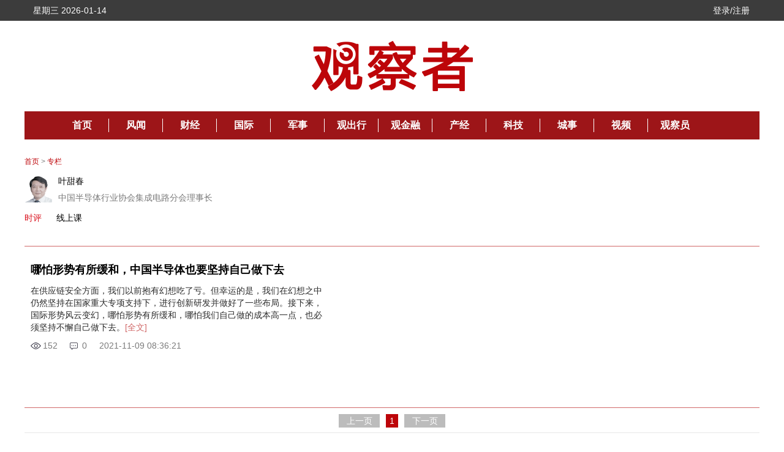

--- FILE ---
content_type: text/html; charset=UTF-8
request_url: https://www.guancha.cn/yetianchun
body_size: 3534
content:
<!DOCTYPE html>
<html lang="zh-cmn-Hans">
<head>
    <meta name="Description" content="观察者网，致力于荟萃中外思想者精华，鼓励青年学人探索，建中西文化交流平台，为崛起中的精英提供决策参考。                                        " />
<meta name="Keywords" content="观察者网，观察者，春秋综合研究院，新闻，新媒体，观察，中国模式，政治，军事，历史，评论" />
<title>观察者网</title>    <link rel="shortcut icon" href="https://i.guancha.cn/images/favorite.ico" />
    <meta http-equiv="Content-Type" content="text/html; charset=UTF-8">
    <meta http-equiv="content-language" content="zh-CN">
    <link rel="stylesheet" type="text/css" href="https://static.guancha.cn/news/www/css/public.css?20230331">
    <link rel="stylesheet" type="text/css" href="https://static.guancha.cn/news/www/css/main.css?20181103">
    <link rel="stylesheet" type="text/css" href="https://static.guancha.cn/news/www/css/FCalendar.css">
    <script src="https://static.guancha.cn/news/www/js/jquery-3.6.0.min.js"></script>
    <script type="text/javascript" src="https://static.guancha.cn/news/www/js/jquery.pagination.js"></script>
</head>
<body>
<div class="header">
	<div class="main header-main">
		<div class="header-right">
		</div>
		<div class="header-left" id="date"></div>
		<script type="text/javascript" language="javascript">
		var now = new Date(); var year = now.getFullYear(); var month = now.getMonth(); var date = now.getDate(); var day = now.getDay(); var week;
		month = month + 1; if (month < 10) month = "0" + month; if (date < 10) date = "0" + date;
		var arr_week = new Array("星期日", "星期一", "星期二", "星期三", "星期四", "星期五", "星期六");
		week = arr_week[day]; var time = ""; time = year + "-" + month + "-" + date;
		document.getElementById('date').innerHTML = week+'&nbsp;'+time;
	    </script>
	</div>
</div>
<div class="content">
	<!-- 观察者logo-首页 start -->
	<div class="main content-logo"></div>
	<!-- 观察者logo-首页 end -->
	<!-- 导航 start -->
	<div class="nav">
				<div class="nav-cell j-nav-cell">
        			        		<a href="/?s=dhshouye">首页</a>
        					</div>
					<div class="nav-cell j-nav-cell">
        			        		<a href="https://user.guancha.cn/?s=dhfengwen">风闻</a>
        					</div>
					<div class="nav-cell j-nav-cell">
	    		    <a href="/economy?s=dhcaijing" title="财经">财经</a>
		    
		</div>
					<div class="nav-cell j-nav-cell">
	    		    <a href="/internation?s=dhguoji" title="国际">国际</a>
		    
		</div>
					<div class="nav-cell j-nav-cell">
	    		    <a href="/military-affairs?s=dhjunshi" title="军事">军事</a>
		    
		</div>
					<div class="nav-cell j-nav-cell">
	    		    <a href="/qiche?s=dhqiche" title="观出行">观出行</a>
		    
		</div>
					<div class="nav-cell j-nav-cell">
	    		    <a href="/GuanJinRong" title="观金融">观金融</a>
		    
		</div>
					<div class="nav-cell j-nav-cell">
	    		    <a href="/chanjing?s=dhchanjing" title="产经">产经</a>
		    
		</div>
					<div class="nav-cell j-nav-cell">
	    		    <a href="/gongye·keji?s=dhgongye·keji" title="科技">科技</a>
		    
		</div>
					<div class="nav-cell j-nav-cell">
	    		    <a href="/ChengShi" title="城事">城事</a>
		    
		</div>
					<div class="nav-cell j-nav-cell">
	    		    <a href="/video/gczvideo/list.html" title="视频">视频</a>
		    
		</div>
					<div class="nav-cell j-nav-cell">
                	        		<a href="javascript:void(0)" class="last go-member">观察员</a>
        					</div>
		</div>	<!-- 导航 end -->
	<div class="main content-main">
		<!-- 面包屑 start -->
		<div class="crumbs">
			<a href="/">首页</a>
			> <a href="/authorcolumn">专栏</a>
		</div>
		<!-- 作者简介 start -->
				<div class="author-intro fix mt15">
			<a href="/yetianchun/list_1.shtml"><img width="202px" height="302px" src="https://i.guancha.cn/authors/yetianchun/20211108104855407.png"></a>
			<p><a href="#">叶甜春</a><span>中国半导体行业协会集成电路分会理事长</span></p>
		</div>
		  		<div class="author-nav">
			<a href="/yetianchun/list_1.shtml?lt=news"><span class="author-nav-red">时评</span></a>
			<a href="/yetianchun/list_1.shtml?lt=course"><span>线上课</span></a>
			<!--   <a href="/yetianchun/list_1.shtml?lt=book"><span>观书堂</span></a>-->
		</div>

				
		<ul class="auther-column-list fix">
        		<li class="borderNo">
			<h4 class="module-title"><a href="/yetianchun/2021_11_09_614087.shtml" title="哪怕形势有所缓和，中国半导体也要坚持自己做下去">哪怕形势有所缓和，中国半导体也要坚持自己做下去</a></h4>
			<p class="module-artile">在供应链安全方面，我们以前抱有幻想吃了亏。但幸运的是，我们在幻想之中仍然坚持在国家重大专项支持下，进行创新研发并做好了一些布局。接下来，国际形势风云变幻，哪怕形势有所缓和，哪怕我们自己做的成本高一点，也必须坚持不懈自己做下去。<a href="/yetianchun/2021_11_09_614087.shtml">[全文]</a></p>
			<!-- 互动模块 start -->
			<div class="module-interact">
				<a href="/yetianchun/2021_11_09_614087.shtml" class="interact-attention">152</a>
				<a href="javascript:;" class="interact-comment">0</a>
				<span>2021-11-09 08:36:21</span>
			</div>
		</li>
    		
</ul>
		<!-- 页码 start -->
		<div class="page-middle">
        <div id="Pagination" class="module-page middle"></div>
		<!-- 页码 end -->
		</div>
		<div class="borderGray"></div>
	</div>
</div>
<div class="footer">
	<ul class="fix">
		<li><a href="http://www.guancha.cn/about/ManuscriptDelivery.shtml" target="_blank">联系我们 </a></li>
		<li><a href="http://www.guancha.cn/about/about.shtml" target="_blank">关于我们 </a></li>
		<li><a href="http://www.guancha.cn/about/Copyright.shtml" target="_blank">版权声明 </a></li>
		<li><a href="http://www.guancha.cn/about/TermsOfService.shtml" target="_blank">服务条款 </a></li>
		<li><a href="http://www.guancha.cn/about/Advertise.shtml" target="_blank">刊登广告 </a></li>
		<li><a href="http://weibo.com/newoutlook" target="_blank">联系微博</a></li>
		<li><a href="http://www.guancha.cn/life/2012_09_05_74361.shtml" target="_blank">加入我们</a></li>
		<li><a href="http://www.guancha.cn/about/sitemap.shtml" target="_blank">网站地图</a></li>
		<li><a href="http://www.shjbzx.cn" target="_blank">举报链接</a></li>
		<li><a href="http://www.guancha.cn/broken-news/2017_03_28_400912_3.shtml" target="_blank">举报制度规范</a></li>
		<li><a href="http://www.guancha.cn/life/2018_02_11_446706.shtml" target="_blank">《网站自律管理承诺书》</a></li>
	</ul>
	<p>
		Copyright © 2014-2024 观察者 All rights reserved。<br><a target="_blank" href="https://beian.miit.gov.cn">沪ICP备10213822号-2</a>  互联网新闻信息服务许可证：31220170001
网登网视备（沪）02020000041-1号  互联网宗教信息服务许可证：沪（2024）0000009
广播电视节目制作经营许可证：（沪）字第03952号<br>增值电信业务经营许可证：沪B2-20210968 &nbsp;&nbsp;违法及不良信息举报电话：021-62376571<br><br>
		<a target="_blank" href="http://www.beian.gov.cn/portal/registerSystemInfo?recordcode=31010502000027"><img src="../images/beian-icon.png" style="vertical-align:middle;"> 沪公网安备 31010502000027号</a>
		<a target="_blank" href="http://www.12377.cn/"><img src="../images/jubao-icon.png" style="vertical-align:middle;"> 中国互联网举报中心</a>
		<a target="_blank" href="http://www.shjbzx.cn/"><img src="../images/wangxinban_jubao.png" style="vertical-align:middle;"> 上海市互联网违法与不良信息举报中心</a>
	</p> 
</div>
<script type="text/javascript">
var _bdhmProtocol = (("https:" == document.location.protocol) ? " https://" : " http://");
document.write(unescape("%3Cscript src='" + _bdhmProtocol + "hm.baidu.com/h.js%3F8ab18ec6e3ee89210917ef2c8572b30e' type='text/javascript'%3E%3C/script%3E"));
</script>
<div style="display:none"><script type="text/javascript">var cnzz_protocol = (("https:" == document.location.protocol) ? " https://" : " http://");document.write(unescape("%3Cspan id='cnzz_stat_icon_1254137364'%3E%3C/span%3E%3Cscript src='" + cnzz_protocol + "s95.cnzz.com/z_stat.php%3Fid%3D1254137364' type='text/javascript'%3E%3C/script%3E"));</script></div>	<script>
	$(function(){
		$("#Pagination").pagination(1, {
			prev_text: '上一页', 
			next_text: '下一页', 
			items_per_page: 16,
			num_display_entries:3,
			current_page: 0,
			num_edge_entries: 3,
			callback:function(i,o){
				$(o).find("a").each(function(i,e){
					if($(e).hasClass("prev")) $(e).attr("href","/yetianchun/list_"+0+".shtml");
					else if($(e).hasClass("next")) $(e).attr("href","/yetianchun/list_"+2+".shtml");
					else $(e).attr("href","/yetianchun/list_"+$(e).text()+".shtml");
				});
			}
		}); 
	});
	</script>
	<script>
	$(function(){
		block_height = 215;
		$('.auther-column-list li').each(function(){
			if(parseInt($(this).css('height'))>block_height) block_height = parseInt($(this).css('height'));
		})
		$('.auther-column-list li').css('height',block_height+'px');
	})
	</script>
<script type="text/javascript" src="https://static.guancha.cn/fengwen/static/js/comments-plugin-cms.js?20221207"></script>
<script src="https://static.guancha.cn/news/www/js/base.js"></script>
<script src="https://static.guancha.cn/news/www/js/main.js?20171227"></script>
<script src="https://static.guancha.cn/news/www/js/FCalendar.js?20191220"></script>
</body>
</html>

--- FILE ---
content_type: application/javascript; charset=utf-8
request_url: https://static.guancha.cn/news/www/js/main.js?20171227
body_size: 24649
content:
 /*
  * @ guanchazhe
  * @ © yinglianmingzhi
  * @ 2017-08-17
  */
//获取根域名
function getRootDomain(){
	var temp = document.domain.split(".");
	return temp[temp.length - 2] + '.' + temp[temp.length - 1];
};

function getUserCookieData(){
    var name = 'GCZWU';
    var arr,reg=new RegExp("(^| )"+name+"=([^;]*)(;|$)");
    if(arr=document.cookie.match(reg)) {
        var user=arr[2].split("-");
        //返回用户信息数据，0为用户ID，1为用户名
        return user;
    }
    else return false;
}

function addfavorite() {
	try {
		window.external.addFavorite("https://www.guancha.cn", "观察者网");
	} catch (e) {
		try {
			window.sidebar.addPanel("观察者网", "https://www.guancha.cn", "");
		} catch (e) {
			alert("加入收藏失败，请使用Ctrl+D进行添加");
		}
	}
}

 var Main = (function(window, undefined) {
	 
	 /*首页滚动
	 var $navEle = $('.j-nav-cell'),
		$subMenus = $('.j-sub-menu'),
		$headUser = $('.j-header-user'),
		$setMenu = $('.j-set-menu'),
		$fastNews = $('.j-content-fastNews'),
		$fastNewsStop = $('.j-stop'),
		$fastNewsPlay = $('.j-play'),
		marqueeVar2 = null,
		marqueeVar3 = null,
		marqueeVar4 = null,
		t = null,
		_speed = 30;
	$navEle.hover(function() {
		var $subMenu = $(this).find('.j-sub-menu'),
			_sunMenuLen = $subMenu.size();
		if (_sunMenuLen > 0) {
			t = setTimeout(function(){
				$subMenus.hide();
				$subMenu.show();
			},500);
		}
	}, function() {
		clearTimeout(t);
		$subMenus.hide();
	});

	$headUser.hover(function() {
		$setMenu.show();
	}, function() {
		$setMenu.hide();
	});

	$fastNewsPlay.on('click', 500, function() {
		$('.j-content-fastNews .list').removeClass('list-thick');
		$fastNews.removeClass('fastNews-one');
		$('#marquee2_2').hide();
		$('#marquee3_2').hide();
		$('#marquee4_2').hide();
		$('.content-fastNews-title').show();
		$('#marquee2').scrollTop(0);
		$('#marquee3').scrollTop(0);
		$('#marquee4').scrollTop(0);
		$fastNews.animate({
			height: 360
		}, function() {
			$fastNewsStop.height(17);
			$fastNewsPlay.height(0);
		});
		clearInterval(marqueeVar2);
		clearInterval(marqueeVar3);
		clearInterval(marqueeVar4);
	});
	$fastNewsStop.on('click', 500, function() {
		$fastNews.animate({
			height: 70
		}, function() {
			$fastNewsStop.height(0);
			$fastNewsPlay.height(17);
			$('#marquee2_2').show();
			$('#marquee3_2').show();
			$('#marquee4_2').show();
			$fastNews.addClass('fastNews-one');
			clearInterval(marqueeVar2);
			clearInterval(marqueeVar3);
			clearInterval(marqueeVar4);
			$('.content-fastNews-title').hide();
			$('.j-content-fastNews .list').addClass('list-thick');
			marqueeVar2 = setInterval(function() {
				marquee(2, 'up')
			}, _speed);
			marqueeVar3 = setInterval(function() {
				marquee(3, 'up')
			}, _speed);
			marqueeVar4 = setInterval(function() {
				marquee(4, 'up')
			}, _speed);
		});
	});

	//js无缝滚动代码
	function marquee(i, direction) {
		var obj = document.getElementById("marquee" + i);
		var obj1 = document.getElementById("marquee" + i + "_1");
		var obj2 = document.getElementById("marquee" + i + "_2");
		if (direction == "up") {
			if (obj2.offsetTop - obj.scrollTop <= 0) {
				obj.scrollTop -= (obj1.offsetHeight-1);
			} else {
				var tmp = obj.scrollTop;
				obj.scrollTop++;
				if (obj.scrollTop == tmp) {
					obj.scrollTop = 1;
				}
			}
		} else {
			if (obj2.offsetWidth - obj.scrollLeft <= 0) {
				obj.scrollLeft -= obj1.offsetWidth;
			} else {
				obj.scrollLeft++;
			}
		}
	}

	function marqueeStart(i, direction) {
		var obj = document.getElementById("marquee" + i);
		var obj1 = document.getElementById("marquee" + i + "_1");
		var obj2 = document.getElementById("marquee" + i + "_2");
		if (!obj) return false;
		obj2.innerHTML = obj1.innerHTML;

		if(i==3){
	 		clearInterval(marqueeVar3);
	 		marqueeVar3 = setInterval(function() {
	 			marquee(i, 'up')
	 		}, _speed);
		}else if(i==4){
	 		clearInterval(marqueeVar4);
	 		marqueeVar4 = setInterval(function() {
	 			marquee(i, 'up')
	 		}, _speed);
		}else{
	 		clearInterval(marqueeVar2);
	 		marqueeVar2 = setInterval(function() {
	 			marquee(i, 'up')
	 		}, _speed);
		}
		
		obj.onmouseover = function() {
			clearInterval(marqueeVar2);
			clearInterval(marqueeVar3);
			clearInterval(marqueeVar4);
		}
		obj.onmouseout = function() {
			clearInterval(marqueeVar2);
			marqueeVar2 = setInterval(function() {
				marquee(2, 'up')
			}, _speed);
			clearInterval(marqueeVar3);
			marqueeVar3 = setInterval(function() {
				marquee(3, 'up')
			}, _speed);
			clearInterval(marqueeVar4);
			marqueeVar4 = setInterval(function() {
				marquee(4, 'up')
			}, _speed);
		}
	}
 	*/
 	/*placeholder兼容ie8*/
 	function placeHolderIe() {
 		var placeholderfriend = {
 				focus: function(s) {
 					s = $(s).hide().prev().show().focus();
 					var idValue = s.attr("id");
 					if (idValue) {
 						s.attr("id", idValue.replace("placeholderfriend", ""));
 					}
 					var clsValue = s.attr("class");
 					if (clsValue) {
 						s.attr("class", clsValue.replace("placeholderfriend", ""));
 					}
 				}
 			}
 			//判断是否支持placeholder
 		function isPlaceholer() {
 			var input = document.createElement('input');
 			return "placeholder" in input;
 		}
 		//不支持的代码
 		if (!isPlaceholer()) {
 			$(function() {
 				var form = $(document);
 				//遍历所有文本框，添加placeholder模拟事件
 				var elements = form.find("input[type='text'][placeholder]");
 				elements.each(function() {
 					var s = $(this);
 					var pValue = s.attr("placeholder");
 					var sValue = s.val();
 					if (pValue) {
 						if (sValue == '') {
 							s.val(pValue);
 						}
 					}
 				});
 				elements.focus(function() {
 					var s = $(this);
 					var pValue = s.attr("placeholder");
 					var sValue = s.val();
 					if (sValue && pValue) {
 						if (sValue == pValue) {
 							s.val('');
 						}
 					}
 				});
 				elements.blur(function() {
 					var s = $(this);
 					var pValue = s.attr("placeholder");
 					var sValue = s.val();
 					if (!sValue) {
 						s.val(pValue);
 					}
 				});
 				//遍历所有密码框，添加placeholder模拟事件
 				var elementsPass = form.find("input[type='password'][placeholder]");
 				elementsPass.each(function(i) {
 					var s = $(this);
 					var pValue = s.attr("placeholder");
 					var sValue = s.val();
 					if (pValue) {
 						if (sValue == '') {
 							//DOM不支持type的修改，需要复制密码框属性，生成新的DOM
 							var html = this.outerHTML || "";
 							html = html.replace(/\s*type=(['"])?password\1/gi, " type=text placeholderfriend")
 								.replace(/\s*(?:value|on[a-z]+|name)(=(['"])?\S*\1)?/gi, " ")
 								.replace(/\s*placeholderfriend/, " placeholderfriend value='" + pValue + "' " + "onfocus='placeholderfriendfocus(this);' ");
 							var idValue = s.attr("id");
 							if (idValue) {
 								s.attr("id", idValue + "placeholderfriend");
 							}
 							var clsValue = s.attr("class");
 							if (clsValue) {
 								s.attr("class", clsValue + "placeholderfriend");
 							}
 							s.hide();
 							s.after(html);
 						}
 					}
 				});
 				elementsPass.blur(function() {
 					var s = $(this);
 					var sValue = s.val();
 					if (sValue == '') {
 						var idValue = s.attr("id");
 						if (idValue) {
 							s.attr("id", idValue + "placeholderfriend");
 						}
 						var clsValue = s.attr("class");
 						if (clsValue) {
 							s.attr("class", clsValue + "placeholderfriend");
 						}
 						s.hide().next().show();
 					}
 				});
 			});
 		}
 		window.placeholderfriendfocus = placeholderfriend.focus;
 	}
 	
 	//头条上方滑动
 	/*
 	$(function(){
 		if($(".content-topnews-box-neo").length>0){
	    	var topnewsTime;
	    	function TopnewsScroll(length){
	    		topnewsSpeed = 4;
				$(".content-topnews-box-neo-txt").animate({right: length+"px"},parseInt(length*topnewsSpeed*10*((length-parseInt($(".content-topnews-box-neo-txt").css("right")))/length)),"linear",function(){
	        		topnewsTime = setTimeout(function(){
	        			$(".content-topnews-box-neo-txt").fadeOut(200,function(){
		        			$(".content-topnews-box-neo-txt").css("right",0).fadeIn(200,function(){
		        				TopnewsScroll(length);
		        			})
		        		})
	        		},2000)
	        	});
			}
	
	    	topnews_first = $(".content-topnews-box-neo-txt a").first().offset();
	    	topnews_last = $(".content-topnews-box-neo-txt a").last().offset();
	    	topnews_diff = parseInt(topnews_last.left)+parseInt($(".content-topnews-box-neo-txt a").last().width())-parseInt(topnews_first.left)-1144;
	
	    	if(topnews_diff>0){
	    		TopnewsScroll(topnews_diff);
	
	        	$(".content-topnews-box-neo").mouseover(function(){
	        		clearTimeout(topnewsTime);
	        		if($(".content-topnews-box-neo-txt").css("opacity")==1){
	        			$(".content-topnews-box-neo-txt").stop();
	        		}
	        	})
	        	$(".content-topnews-box-neo").mouseleave(function(){
	        		if($(".content-topnews-box-neo-txt").css("opacity")==1){
	        			TopnewsScroll(topnews_diff);
	        		}
	        	})
	    	}
 		}
    })
    */
 	$(function(){
 		if($(".content-topnews-box-neo").length>0){
	    	function TopnewsScroll(length){
	    		topnewsSpeed = 4;
				$(".content-topnews-box-neo-txt").animate({right: length+"px"},parseInt(length*topnewsSpeed*10*((length-parseInt($(".content-topnews-box-neo-txt").css("right")))/length)),"linear",function(){
					$(".content-topnews-box-neo-txt").css('right',0);
					TopnewsScroll(length);
	        	});
			}
	    	
 			_widthBox = $('.content-topnews-box-neo-box').first().width();

    		TopnewsScroll(_widthBox);
    		
        	$(".content-topnews-box-neo").mouseover(function(){
    			$(".content-topnews-box-neo-txt").stop();
        	})
        	$(".content-topnews-box-neo").mouseleave(function(){
    			TopnewsScroll(_widthBox);
        	})
 		}
	})
 	$(document).on('click', '.J-fastRead-btn', function(event) {
 		event.preventDefault();
 		var _temp = $(this).parent().next('.c-fastRead-hidden').html();
 		Base.modal({
 			content: _temp,
 			type: 1,
 			title: '',
 			init: function() {
 				$('.c-modal').css({
 					'width': '810px',
 					'margin-left': '-405px'
 				});
 				$('.c-modal-title').css({
 					'border': 'none'
 				});
 				$('.c-modal-container').css({
 					'padding': '0 69px',
 					property2: 'value2'
 				});
 			},
 			callback: function() {
 				console.debug('阅读全文');
 			}
 		});
 	});
	
	//返回顶部
	$(window).scroll(function(){
 		if($(window).scrollTop()>=800){
 			$('.full_nav').show();	
 		}else{
 			$('.full_nav').hide();
 		}
 	});
	function reFullNav(){
		var left=($(window).width()-1200)/2+1200;
 		$('.full_nav').css('left',left);
 		 
 		var left1=0;
		var sellbook = $('#sellbook');
		if(sellbook.length==0)
		{
			left1=($(window).width()-1200)/2-$('.full_nav1').width()-25;
		}
		else
		{
			left1=($(window).width()-1200)/2-$('.full_nav1').find('img').eq(0).width()-10;
		}
		
 		$('.full_nav1').css('left',left1).show();
	}
	function _openUrl(targeturl)
	{
	    var tag = document.createElement("a");
	    tag.href=targeturl;
	    tag.target="_blank";
	    tag.id='opennew';
	    tag.innerHTML='';
	    document.getElementsByTagName("body")[0].appendChild(tag);
	    document.getElementById('opennew').click();
	    //e.click();
	    //$("#"+objid).trigger("click")
	    $("#opennew").remove();
	}
	window.onload=function(){
 		reFullNav()
 	}
	$(window).resize(function(){
		reFullNav();
 	});
	
	//评论区
 	$(document).on('click','.gocomment',function(){
 		var timer='';
 		var top=$(window).scrollTop();
 		var _top=$('.hotReviewList').offset().top;	
 		var speed=30;
 		if($(window).scrollTop()>_top){
	 		timer=setInterval(function(){
	 			top=top-speed;
	 			if(top<=_top){
	 				top=_top;
	 				clearInterval(timer);
	 			}
	 			$(window).scrollTop(top);
	 		},20)
 		}else{
 			timer=setInterval(function(){
	 			top=top+speed;
	 			if(top>=_top){
	 				top=_top;
	 				clearInterval(timer);
	 			}
	 			$(window).scrollTop(top);
	 		},20)
 		}
 	});
 	//返回顶部
 	$(document).on('click','.gotop',function(){
 		var timer='';
 		var top=$(window).scrollTop();
 		var speed=300;
 		timer=setInterval(function(){
 			top=top-speed;
 			if(top<=0){
 				top=0;
 				clearInterval(timer);
 			}
 			$(window).scrollTop(top);
 		},20)
 	});
 	//观察员跳转
 	$(document).on('click','.go-member',function(){
 		var httpstr = "https://member.guancha.cn";
	 	// 配置跳转
		$.ajax({
		 	type: "get", //请求数据方式
		 	contentType: "application/json",
		 	dataType: "json",
		 	url: "/api/taborder.htm",
		 	headers: {},
		 	success: function(res) {
		 		tab_items = res.data.items
		 		if (res.data.items[0].id == "zaixianke") {
		 			window.location.href = httpstr + '/gczclass/index.html';
				}
		 		if (res.data.items[0].id == "bianjibu") {
		 			window.location.href = httpstr + '/gczedit/index.html';
		 		}
		 	}
		 })
 	});
 	//导航栏APP
 	$('.header-index-app').hover(function() {
 		left = $('#header-index-app').position().left;
 		$('.header-index-erweima').css({'left':left-parseInt(18)});
 		$('.header-index-erweima').fadeIn(100);
	}, function() {
		$('.header-index-erweima').fadeOut(100);
	});
 	
 	$('.go-fengwen-post').click(function(){
 		var _user = mylib.getUserDataByCookie();
 		var bbs_site = getRootDomain();
 		_that = $(this);
        if(!_user){
	        mylib.login(function() {
	        	var wd = window.open();
	 			wd.location.href = "https://user."+bbs_site+"/post/publish.html";
	 			window.location.reload(true);
	        });//弹出登录框
	        return false;
        }else{
 			var wd = window.open();
 			wd.location.href = "https://user."+bbs_site+"/post/publish.html";
        }
 	})
 	
	$(document).on('hover','.scoreboard_column .scoreboard_group li',function(){
		group = $(this).text();
		$(".scoreboard_column .scoreboard_group li").removeClass("active");
		$(this).addClass("active");
		$(".scoreboard_column .scoreboard_detail li").hide();
		$(".scoreboard_group_"+group).show();
	});
	$(document).on('hover','.scoreboard_column_2 .scoreboard_group li',function(){
		group = $(this).text();
		$(".scoreboard_column_2 .scoreboard_group li").removeClass("active");
		$(this).addClass("active");
		$(".scoreboard_column_2 .scoreboard_detail li").hide();
		$(".scoreboard_8_"+group).show();
	});
	$(document).on('hover','.scoreboard_column_3 .scoreboard_group li',function(){
		group = $(this).text();
		$(".scoreboard_column_3 .scoreboard_group li").removeClass("active");
		$(this).addClass("active");
		$(".scoreboard_column_3 .scoreboard_detail li").hide();
		$(".scoreboard_4_"+group).show();
	});
	$(document).on('hover','.scoreboard_column_4 .scoreboard_group li',function(){
		group = $(this).text();
		$(".scoreboard_column_4 .scoreboard_group li").removeClass("active");
		$(this).addClass("active");
		$(".scoreboard_column_4 .scoreboard_detail li").hide();
		$(".scoreboard_2_"+group).show();
	});
	//世界杯
 	(function(){
 		var _worldcup = $('.worldcupbox');
 		var _teams = ['A','B','C','D','E','F','G','H'];
 		var html='<div class="worldcup-header">';
 		html+='<img src="https://i.guancha.cn/worldcup2022v2.png" />';
 		/*
 		html+='<div class="worldcup-select-match">';
 		html+='<span class="worldcup-select-group">小组赛</span><span class="worldcup-select-tournament active">淘汰赛</span>';
 		html+='</div>';
 		html+='<div class="worldcup-select-team">';
 		for(i=0;i<8;i++){
 			html+='<span data-team="team'+_teams[i]+'" '+(i==0?'class="active"':"")+'>'+_teams[i]+'组</span>';
 		}
 		html+='</div>';
 		*/
 		html+='</div>';
 		
		if(_worldcup.length>0){
 			$.ajax({ 
 				url: "/api/worldcup.htm", 
 				type:'GET',
 				dataType: 'json', 
 				success: function(data){
 					html+='<div class="worldcup-tournament">';
	 			 	html+='<img img-type="tournament" src="'+data.img[8]+'" />';
 			 		html+='</div>';
 			 		/*
 			 		html+='<div class="worldcup-group">';
 			 		for(var i=0;i<8;i++){
 			 			html+='<img img-type="team'+_teams[i]+'" '+(i==0?'style="display:block"':"")+' src="'+data.img[i]+'" />';
 			 		}
 			 		html+='</div>';
 			 		*/
					_worldcup.html(html).show();
 				}
			})
		}
		
		$('body').on("click",".worldcup-select-group",function(){
			$(".worldcup-select-group").addClass("active");
			$(".worldcup-select-tournament").removeClass("active");
			$(".worldcup-tournament").hide();
			$(".worldcup-group").show();
			$(".worldcup-select-team").show();
		})

		$('body').on("click",".worldcup-select-tournament",function(){
			$(".worldcup-select-group").removeClass("active");
			$(".worldcup-select-tournament").addClass("active");
			$(".worldcup-tournament").show();
			$(".worldcup-group").hide();
			$(".worldcup-select-team").hide();
		})

		$('body').on("click",".worldcup-select-team span",function(){
			$(".worldcup-select-team span").removeClass("active");
			$(this).addClass("active");
			$(".worldcup-group img").hide();
			$("img[img-type="+$(this).attr('data-team')+"]").show();
		})
 	})();
 	
	//举报
    $(document).on('click', '.post_accusation', function(event) {
    	PostlayOutHide();
        $('.accusation-down-list').toggle();
        return false;
    });

    $('.accusation-down-list').click(function(event) {
    	event.stopPropagation();
    });

    $(document).click(function(event) {
    	PostlayOutHide();
    });
    
    $('.arr-tips-footer .cancel').click(function(event){
    	PostlayOutHide();
    });
    
    $('.arr-tips-footer .ok').click(function(event){
    	_ac_type = $('input[name=accusation_type]:checked').val();
    	if(_ac_type==undefined){
    		alert('请选择举报理由');
    		return false;
    	}
		$.ajax({
			url: '//user.'+getRootDomain()+'/post/report-post',
			type: 'POST',
			data: {
				'post_id': _DOC_ID,
				'code_type': 1,
				'type': _ac_type
			},
			xhrFields: {
				withCredentials: true
			},
			success: function(res) {
				PostlayOutHide();
				if(res.code==4){
					if(res.msg!=''){
						mylib.msg(res.msg, 2, false);
					}else{
						mylib.msg('该文章已举报', 2, false);
					}
				}else{
					mylib.msg('举报成功', 2, false);
				}
				return false;
			}
		});
    })
    
	function PostlayOutHide() {
        $('.accusation-down-list').hide();
    }
    
    

	
 	//首页新滚动模块
	/*
 	(function(){
 		var _fastNews = $('.fastNews-box');
 		var bbs_site = getRootDomain();
 		if(_fastNews.length>0){
 			$.ajax({ 
 				url: "/api/new_gundong.htm", 
 				type:'GET',
 				dataType: 'json', 
 				success: function(data){
 					if(data.code==0){
 	 					var html1='',html2='',html3='',item='';
 						for(var i=0;i<Math.min(10,data.kuaixun.length);i++){
 							if(typeof(data.kuaixun[i])!='undefined')
 								item='<li><span class="fastNews-box-dot"></span><a href="'+data.kuaixun[i].HTTP_URL+'?s=sygdkx" target="_blank">'+data.kuaixun[i].TITLE+'</a></li>'; 
 							else
 								item='<li></li>';
 							html1+='<div class="list list-thick"><ul>'+item+'</ul></div>';
 						}
 						for(var i=0;i<10;i++){
 							if(typeof(data.fenghot[i])!='undefined')
 								item='<li><span class="fastNews-box-dot"></span><a href="https://user.'+bbs_site+'/main/content?id='+data.fenghot[i].id+'&s=syfwqtzr" target="_blank">'+data.fenghot[i].title+'</a></li>'; 
 							else
 								item='<li></li>';
 							html2+='<div class="list list-thick"><ul>'+item+'</ul></div>';
 						}
 						for(var i=0;i<Math.min(10,data.member.length);i++){
 							if(typeof(data.member[i])!='undefined')
 								item='<li><span class="fastNews-box-dot"></span><a class="marquee_member" data-ref="//member.'+bbs_site+'/post/view?id='+data.member[i].id+'" href="javascript:;" onclick="return false">'+data.member[i].title+'</a></li>'; 
 							else
 								item='<li></li>';
 							html3+='<div class="list list-thick"><ul>'+item+'</ul></div>';
 						}
 						
 						$('.fastNews-box-left').prepend(html1);
 						$('.fastNews-box-center').prepend(html2);
 						$('.fastNews-box-right').prepend(html3);
 						marqueeStart(2, "up");marqueeStart(3, "up");marqueeStart(4, "up");

 						 	 					//观察聚焦
 	 					var _html = getNewsFocusHtml(data.kuaixun);
 	 					$('#news-index-focus').html(_html);
 					}
 				}
 			});
 		}
 		
 		$(document).on('click','.marquee_member',function(){
	 		var _user = mylib.getUserDataByCookie();
	 		_that = $(this);
	        if(!_user){
		        mylib.login(function() {
		            window.location.reload(true);
		        });//弹出登录框
		        return false;
	        }else{
	 			var wd = window.open();
	        	$.get('/api/isvip.htm',{id:_user[0]},function(result){
	        		result = JSON.parse(result);
	        		if(result.code==0){
	        			wd.location.href = _that.attr('data-ref');
 		       		}else{
 		       			wd.location.href = "https://member."+bbs_site;
 		       		}
        			return false;
	        	})
	        }
 		})
 	})();
 	
 	
 	(function(){
 		var _fastNews = $('.fastNews-box');
 		var bbs_site = getRootDomain();
 		var uid = getUserCookieData();
 		if(_fastNews.length>0){
 			$.ajax({ 
 				url: "/api/guanzhu.htm?uid="+uid[0], 
 				type:'GET',
 				dataType: 'json', 
 				success: function(data){
 					if(data.code==0){
 	 					var html3='',item='';
 						for(var i=0;i<Math.min(6,data.guanzhu.length);i++){
 							if(typeof(data.guanzhu[i])!='undefined'){
 								if(data.guanzhu[i].user_photo=="/static/imgs/default_user_pic.png")
 									item='<li to-uid="'+data.guanzhu[i].id+'"><a style="float:left" href="//user.'+bbs_site+'/user/personal-homepage?uid='+data.guanzhu[i].id+'" target="_blank"><img src="https://user.guancha.cn/static/imgs/default_user_pic.png"></a>';
 								else
 									item='<li to-uid="'+data.guanzhu[i].id+'"><a style="float:left" href="//user.'+bbs_site+'/user/personal-homepage?uid='+data.guanzhu[i].id+'" target="_blank"><img src="'+data.guanzhu[i].user_photo+'"></a>';
 								item+='<div class="fastNews-user"><span class="fastNews-name"><a href="//user.'+bbs_site+'/user/personal-homepage?uid='+data.guanzhu[i].id+'" target="_blank">'+data.guanzhu[i].user_nick+'</a></span>';
 								if(data.guanzhu[i].user_description!=null) item+='<span class="fastNews-desc">'+data.guanzhu[i].user_description+'</span>';
 								item+='</div>';
 								if(data.guanzhu[i].attended==1){
 									item+='<div class="fastNews-attend-attended" attended="done">已关注</div>';
 								}else{
 									item+='<div class="fastNews-attend"><span>+</span>关注</div>';
 								}
 								item+='</li>';
 							}else{
 								item='<li></li>';
 							}

 							html3+='<div class="list fastNews-guanzhu"><ul>'+item+'</ul></div>';
 						}
 						$('.fastNews-box-right').prepend(html3);
 						marqueeStart(4, "up");
 					}
 				}
 			});
 		}
 	})();
 	*/
    
    //首页隐藏空的点击评论div
    (function(){
    	if($(".module-fengwen-list").length>0){
			$('.module-interact').each(function(){
				if($(this).children().length==0){
					$(this).css('height',0);
				}
			})
		}
    })();
	
 	//风闻钓鱼贴
    /*
 	(function(){
 		var _fishing = $('.fengwen-list');
 		var html='';
 		var bbs_site = getRootDomain();
 		if(_fishing.length>0){
 			$.ajax({ 
 				url: "/api/home_fishing.htm", 
 				type:'GET',
 				dataType: 'json', 
 				success: function(data){
 					if(data.code==0){
						if(typeof(data.items.first)!='undefined'){
							_html = '<li><h4 class="module-title"><a href="https://user.'+bbs_site+'" target="_blank">'+data.items.first.title+'</a></h4>';
							_html+= '<div class="fengwen-list-img">';
							_html+= '<a href="https://user.'+bbs_site+'" target="_blank"><img class="height142" src="'+data.items.first.pic+'" alt="'+data.items.first.title+'"></a>';
							_html+= '</div>';
							_html+= '<div class="module-interact" style="padding:15px 0;">';
							_html+= '<a href="https://user.'+bbs_site+'" target="_blank" class="fengwen-list-user">'+data.items.first.user+'</a>';
							_html+= '<a href="https://user.'+bbs_site+'" class="fengwen-interact interact-attention" target="_blank">'+data.items.first.view+'</a>';
							_html+= '<a href="https://user.'+bbs_site+'" class="fengwen-interact interact-comment" style="padding-left:18px;" target="_blank">'+data.items.first.comment+'</a>';
							_html+= '</div></li>';
							
							$('.fengwen-list li').eq(1).after(_html);
						}
						if(typeof(data.items.second)!='undefined'){
							_html = '<li><h4 class="module-title"><a href="https://user.'+bbs_site+'" target="_blank">'+data.items.second.title+'</a></h4>';
							_html+= '<div class="fengwen-list-img">';
							_html+= '<a href="https://user.'+bbs_site+'" target="_blank"><img class="height142" src="'+data.items.second.pic+'" alt="'+data.items.second.title+'"></a>';
							_html+= '</div>';
							_html+= '<div class="module-interact" style="padding:15px 0;">';
							_html+= '<a href="https://user.'+bbs_site+'" target="_blank" class="fengwen-list-user">'+data.items.second.user+'</a>';
							_html+= '<a href="https://user.'+bbs_site+'" class="fengwen-interact interact-attention" target="_blank">'+data.items.second.view+'</a>';
							_html+= '<a href="https://user.'+bbs_site+'" class="fengwen-interact interact-comment" style="padding-left:18px;" target="_blank">'+data.items.second.comment+'</a>';
							_html+= '</div></li>';
							
							$('.fengwen-list li').eq(4).after(_html);
						}	
						if(typeof(data.items.third)!='undefined'){
							_html = '<li><h4 class="module-title"><a href="https://user.'+bbs_site+'" target="_blank">'+data.items.third.title+'</a></h4>';
							_html+= '<div class="fengwen-list-img">';
							_html+= '<a href="https://user.'+bbs_site+'" target="_blank"><img class="height142" src="'+data.items.third.pic+'" alt="'+data.items.third.title+'"></a>';
							_html+= '</div>';
							_html+= '<div class="module-interact" style="padding:15px 0;">';
							_html+= '<a href="https://user.'+bbs_site+'" target="_blank" class="fengwen-list-user">'+data.items.third.user+'</a>';
							_html+= '<a href="https://user.'+bbs_site+'" class="fengwen-interact interact-attention" target="_blank">'+data.items.third.view+'</a>';
							_html+= '<a href="https://user.'+bbs_site+'" class="fengwen-interact interact-comment" style="padding-left:18px;" target="_blank">'+data.items.third.comment+'</a>';
							_html+= '</div></li>';
							
							$('.fengwen-list li').eq(7).after(_html);
						}
 					}
 				}
 			});
 		}
 	})();
 	*/
    
  //外贸会
    (function(){
 		var _waimaohui = $('.module-waimaohui');
 		var _html='';
 		_url = "https://wmh.guancha.cc/news-home.html";
 		if(_waimaohui.length>0){
 			$.ajax({ 
 				url: _url, 
 				type:'GET',
 				dataType: 'html', 
 				success: function(data){
 					if(data){
 						_html = data;
 						_html += '<script src="../js/swiper-bundle.js"></script>';
 						_html += '	<script type="text/javascript">';
 						_html += 'var swiper = new Swiper(".mySwiper", {';
 						_html += '	direction: "vertical", ';
 						_html += '	speed: 2000,';
 						_html += '	loopAdditionalSlides: 2, ';
 						_html += '	autoplay: {';
 						_html += '		delay: 2500,';
 						_html += '		disableOnInteraction: false, ';
 						_html += '		pauseOnMouseEnter: true';
 						_html += '	},';
 						_html += '	loop: true,';
 						_html += '	slidesPerView: 5,';
 						_html += '	spaceBetween: 0, ';
 						_html += '	slidesPerGroup: 1,';
 						_html += '});';
 						_html += 'function setSlideHeight(that) {';
 						_html += '	$(".wmh_item").css({';
 						_html += '		height: "auto"';
 						_html += '	}); ';
 						_html += '	var currentSlide = that.activeIndex; ';
 						_html += '	var newHeight = $(that.slides[currentSlide]).height();';
 						_html += '	console.log(currentSlide + "+" + newHeight);';
 						_html += '	$(".wmh_item").css({';
 						_html += '		height: newHeight';
 						_html += '	}); ';
 						_html += '	that.update(); ';
 						_html += '}';
 						_html += '</script>';
 						_waimaohui.html(_html);
 					}
 				}
 			})
 		}
    })();
    
    //风闻好问
    (function(){
 		var _haowen = $('.module-fengwen-haowen');
 		var _html='';
 		var bbs_site = getRootDomain();
 		_url = "https://user."+bbs_site+"/news-api/fengwen-good-questions.json";
 		if(_haowen.length>0){
 			var _try = 0;
	 		var loadFengHaowen = setInterval(function(){
				if(typeof(mylib) != 'undefined' || _try>=50){
					_try++;
					clearInterval(loadFengHaowen);
					if(typeof(mylib) != 'undefined'){
				 		var _user = mylib.getUserDataByCookie();
				 		if(_user){
				 			_url = "https://user."+bbs_site+"/news-api/fengwen-good-questions";
				 		}
					}
			 		
		 			$.ajax({ 
		 				url: _url, 
		 				type:'GET',
		 				dataType: 'json', 
		 				success: function(data){
		 					if(data.list.length>0){
		 						if(data.list.length>2) data.list.length = 2;
		 						_html = '<a class="module-fengwen-haowen-more" href="javascript:;void(0)"><img src="https://i.guancha.cn/news/origin/2025/07/09/20250709134510937.png" /><span>提问</span></a>';
		 						_html+= '<a class="module-fengwen-haowen-jump" href="https://user.'+bbs_site+'/topic/post-list?topic_id=151"><img src="https://i.guancha.cn/news/origin/2025/07/09/20250709135234143.png" /></a>';
		 						_html+= '<div class="module-fengwen-haowen-blank"></div>'
		 						_html+= '<div class="module-fengwen-haowen-list">';
								for(i=0;i<data.list.length;i++){
									_noBorder = ''; 
									if(i==0) _noBorder = ' style="border-top:0px"';
									_html+= '<a class="module-fengwen-haowen-box"'+_noBorder+' target="_blank" href="https://user.'+bbs_site+'/main/content?id='+data.list[i].id+'">';
									_html+= '    <div><img class="module-fengwen-haowen-question" src="https://i.guancha.cn/fwhaowen-question.png" />';
									_html+= '    <div class="module-fengwen-haowen-title">'+data.list[i].title+'</div></div>';
									_html+= '    <div class="module-fengwen-haowen-info">';
									if(data.list[i].view_count > 500000){
										_html+= '       <div class="module-fengwen-haowen-view"><label><img src="https://i.guancha.cn/fwhaowen-fire.png" />阅读</label><span>50万+</span></div> ';
									}else if(data.list[i].view_count > 20000){
										_html+= '       <div class="module-fengwen-haowen-view"><label>阅读</label><span>'+data.list[i].view_count+'</span></div>';
									}else{
										_html+= '       <div class="module-fengwen-haowen-view"><label>最新提问</label></div>';
									}
									_html+= '       <div class="module-fengwen-haowen-users">';
									
									_positionLeft = '';
									if(data.list[i].comment_list.length>2){
										_positionLeft = 'left:14px;';
									}else if(data.list[i].comment_list.length>1){
										_positionLeft = 'left:7px;';
									}
									_avatarLength = data.list[i].comment_list.length;
									if(_avatarLength>3) _avatarLength=3;
									_html+= '           <div class="module-fengwen-haowen-avatar" style="position:relative;'+_positionLeft+'">';
										if(_avatarLength == 0){
											_html+= '<img class="avatar1" src="'+data.list[i].user_photo+'">';
										}else{
											for(j=0;j<_avatarLength;j++){
												_html+= '<img class="avatar'+parseInt(j+1)+'" src="'+data.list[i].comment_list[j].user_photo+'">';
											}
										}
									_html+= '           </div>';
									if(data.list[i].comment_count>3){
										_html+= '                <span>等'+data.list[i].comment_count+'人已参与问答</span>';
									}else if(data.list[i].comment_count>0){
										_html+= '                <span>已参与问答</span>';
									}else{
										_html+= '                <span>邀您参与问答</span>';
									}
									_html+= '          </div>';
									_html+= '      </div>';
									_html+= '  </a>';
								}
								_html+= '<a class="module-fengwen-haowen-all" target="_blank" href="https://user.'+bbs_site+'/topic/post-list?topic_id=151">查看更多';
								_html+= '</a>';
								_html+= '</div>';
								_haowen.html(_html).show();
		 					}
		 				}
		 			});
				}
			},50);
 		}
 	})();
    
 	//风闻精选
 	(function(){
 		if($('.ad_index_left_board').length>0 || $('.ad_post_right_board').length>0){
 			$.ajax({ 
 				url: "/api/ad.htm", 
 				type:'GET',
 				dataType: 'json', 
 				success: function(data){
 					if(data.code==0){
 						for(var i=0;i<data.items.length;i++){
 							if(data.items[i].ad_board=="ad_index_left"){
 								_html = '<li><a href="'+data.items[i].url+'" target="_blank"><img src="'+data.items[i].img+'" alt="'+data.items[i].title+'" class="advertise" width="364px"></a></li>';
 							}else if(data.items[i].ad_board=="ad_index_middle"||data.items[i].ad_board=="ad_index_middle_4"){
 								_html = '<li><a href="'+data.items[i].url+'" target="_blank"><img src="'+data.items[i].img+'" alt="'+data.items[i].title+'" class="advertise" width="365px"></a></li>';
 							}else if(data.items[i].ad_board=="ad_index_right_bottom"){
 								_html = '<div class="module-ad"><a href="'+data.items[i].url+'" target="_blank"><img src="'+data.items[i].img+'" alt="'+data.items[i].title+'" width="390px"></a></div>';
 							}else{
 								_html = '<a href="'+data.items[i].url+'" target="_blank"><img src="'+data.items[i].img+'" alt="'+data.items[i].title+'" class="QR_code" width="390px"></a>';
 							}
 							if($("."+data.items[i].ad_board+"_board").length>0) $("."+data.items[i].ad_board+"_board").append(_html);
 						}
 					}
 				}
 			});
 		}
 	})();
 	
 	
 	//风闻精选
 	(function(){
 		var _fengwen = $('.module-fengwen');
 		var html='';
 		var bbs_site = getRootDomain();
 		if(_fengwen.length>0){
 			$.ajax({ 
 				url: "/api/fengwen.htm", 
 				type:'GET',
 				dataType: 'json', 
 				success: function(data){
 					if(data.code==0){
 						for(var i=0;i<data.items.length;i++){
 							if(data.items[i].post_id!=null){
 								border = '';
 								if(i==0) border = 'style="border-top:0px;"';
 								if(data.items[i].user_photo==null) data.items[i].user_photo="/static/imgs/default_user_pic.png";
	 							html += '<div class="module-fengwen-box" '+border+'><div class="module-fengwen-user">';
	 							if(data.items[i].user_description&&data.items[i].user_description!=''){
	 								html += '<div><a href="http://user.'+bbs_site+'/user/personal-homepage?uid='+data.items[i].user_id+'&s=syfwjxtx" target="_blank"><img src="'+data.items[i].user_photo+'" alt="头像"></a></div><div class="module-fengwen-user-desc"><span><a href="http://user.'+bbs_site+'/user/personal-homepage?uid='+data.items[i].user_id+'&s=syfwjxnc" target="_blank">'+data.items[i].user_nick+'</a>&nbsp'+data.items[i].user_description+'</span>';
	 							}else{
	 								html += '<div><a href="http://user.'+bbs_site+'/user/personal-homepage?uid='+data.items[i].user_id+'&s=syfwjxtx" target="_blank"><img src="'+data.items[i].user_photo+'" alt="头像"></a></div><div class="module-fengwen-user-desc"><span><a href="http://user.'+bbs_site+'/user/personal-homepage?uid='+data.items[i].user_id+'&s=syfwjxnc" target="_blank">'+data.items[i].user_nick+'</a></span>';
	 							}
	 							html += '</div></div>';
	 							html += '<a href="http://user.'+bbs_site+'/main/content?id='+data.items[i].post_id+'&s=syfwjxbt" target="_blank"><div class="module-fengwen-title">'+data.items[i].title+'</div></a>'
	 							html += '<a href="http://user.'+bbs_site+'/main/content?id='+data.items[i].post_id+'&s=syfwjxbt" target="_blank"><p>'+data.items[i].desc+'</p></a>';
	 							if(data.items[i].praise_num==null) data.items[i].praise_num=0;
	 							html += '<div class="module-fengwen-comment">评论 <a href="http://user.'+bbs_site+'/main/content?id='+data.items[i].post_id+'&s=syfwjxpl" target="_blank">'+data.items[i].comment_num+'</a><div style="display:inline-block;width:10px;height:15px;"></div>赞 <a href="http://user.'+bbs_site+'/main/content?id='+data.items[i].post_id+'&s=syfwjxpl" target="_blank">'+data.items[i].praise_num+'</a></div>';
	 							html += '</div>';
 							}
 						}
 						if(html!='') html = '<div style="padding:0 10px;"><div class="module-fengwen-header"><a style="float:none" href="http://user.'+bbs_site+'/?s=syfwsq'+'" target="_blank"><span>&nbsp&nbsp&nbsp风闻社区</span></a><a href="http://user.'+bbs_site+'/?s=syckqb'+'" target="_blank">查看全部>></a></div>'+html+'</div>';
 						
 						_fengwen.html(html);
 					}
 				}
 			});
 		}
 	})();
 	
 	//价值快讯
    (function(){
 		var _jiazhi = $('.module-jiazhikuaixun');
 		var _html='';
 		var www_site = getRootDomain();
 		_urljiazhi = "https://www."+www_site+"/telegraph/HomeRecommended";
 		if(_jiazhi.length>0){
 			$.ajax({ 
 				url: _urljiazhi, 
 				type:'GET',
 				dataType: 'json', 
 				success: function(data){
 					if(data.length>0){
 						if(data.length>2) data.list.length = 2;
 						_days = ["星期日", "星期一", "星期二", "星期三", "星期四", "星期五", "星期六"];
 					    _date = new Date();
 					    _dayIndex = _date.getDay();
 					    _day = _days[_dayIndex];
 					    _dateString = _date.toISOString().split('T')[0];
 						_html = '<img class="module-jiazhikuaixun-bg" src="https://i.guancha.cn/news/origin/2025/07/09/20250709143150797.png" />';
 						_html+= '<div class="module-jiazhikuaixun-header">';
 						_html+= '<img src="https://i.guancha.cn/news/origin/2025/07/09/20250709143624821.png" />';
 						_html+= '<span>'+_dateString+'&nbsp;&nbsp;&nbsp;'+_day+'</span></div>';
 						_html+= '<div class="module-jiazhikuaixun-list">'
						for(i=0;i<data.length;i++){
							_noBorder = ''; 
							if(i==0) _noBorder = ' style="border-top:0px"';
							_html+= '<a class="module-jiazhikuaixun-box"'+_noBorder+' target="_blank" href="https://www.'+www_site+'/telegraph/content/'+data[i].id+'">';
							//_html+= '    <div><img class="module-jiazhikuaixun-circle" src="https://i.guancha.cn/news/origin/2025/07/09/20250709144304433.png">';
							//_html+= '    	<span>'+data[i].publishDatetime.substring(11, 16)+'</span></div>';
							if(data[i].title!='') _html+= '    <div class="module-jiazhikuaixun-title">'+data[i].title+'</div>';
							else _html+= '    <div class="module-jiazhikuaixun-title">'+data[i].content+'</div>';
							_html+= '</a>';
						}
						_html+= '<a class="module-jiazhikuaixun-all" target="_blank" href="https://www.'+www_site+'/telegraph">查看更多</a>';
						_html+= '</div>';
						_jiazhi.html(_html).show();
 					}
 				}
 			});
 		}
 	})();
 	
 	//首页观会员
 	(function(){
 		var _member = $('.module-member');
 		var html='';
 		var bbs_site = getRootDomain();
 		if(_member.length>0){
 			$.ajax({ 
 				url: "/api/member.htm", 
 				type:'GET',
 				dataType: 'json', 
 				success: function(data){
 					if(data.code==0){
 						for(var i=0;i<data.items.length;i++){
 							if(data.items[i].id!=null){
 								if(data.items[i].show_type==3){
	 								border = '';
	 								if(i==0) border = 'style="border-top:0px;"';
		 							html += '<div class="module-member-box" '+border+'>';
		 							html += '<div class="module-member-column"><a href="https://member.guancha.cn/guanxueyuan/list.html" target="_blank"><img width="28px" src="'+data.items[i].icon+'"></a><span><a href="https://member.guancha.cn/guanxueyuan/list.html" target="_blank">'+data.items[i].column+'</a></span>'
	 								html += '</div><div class="module-member-post" data-type="3" data-id="'+data.items[i].id+'">';
									html += '<h3>'+data.items[i].title+'</h3>';
		 							html += '<img src="'+data.items[i].h_pic+'">'
		 							html += '</div></div>';
 								}else if(data.items[i].show_type==4){
 									border = '';
	 								if(i==0) border = 'style="border-top:0px;"';
		 							html += '<div class="module-member-box" '+border+'>';
		 							html += '<div class="module-member-column"><a href="https://member.'+bbs_site+'/zaixianke/summary.html?id='+data.items[i].cid+'" target="_blank"><img style="width:30px;height:30px;border-radius:3em;float:left;" src="'+data.items[i].author_pic+'"></a>'
		 							html += '<div style="display:inline-block;max-width:332px;padding-left:8px;"><a href="https://member.'+bbs_site+'/zaixianke/summary.html?id='+data.items[i].cid+'" target="_blank">'+data.items[i].author_name+'</a><span style="left:0px;top:2px;display:block;font-size:12px;color:#7B7B7B;">'+data.items[i].author_desc_short+'</span></div>'
	 								html += '</div><div class="module-member-post" data-type="4" data-id="'+data.items[i].id+'">';
									html += '<h3>'+data.items[i].title+'</h3>';
		 							html += '<img src="'+data.items[i].pic+'">'
		 							html += '</div></div>';
 								}
 							}
 						}
 						if(html!='') html = '<div style="padding:0 10px;"><div class="module-fengwen-header"><a style="float:none" href="http://member.'+bbs_site+'" target="_blank"><span>&nbsp&nbsp&nbsp观学院</span></a><a href="http://member.'+bbs_site+'" target="_blank">查看全部>></a></div>'+html+'</div>';
 						
 						_member.html(html);
 					}
 				}
 			});
 			
 		 	$('body').on('click', '.module-member-post', function(event){
 		        var _user = mylib.getUserDataByCookie();
 		        _that = $(this);
 		        if(!_user){
 			        mylib.login(function() {
 			            window.location.reload(true);
 			        });//弹出登录框
 			        return;
 		        }else{
 		        	var wd = window.open();
 		        	$.get('/api/isvip.htm',{id:_user[0]},function(result){
 		        		result = JSON.parse(result);
 		        		if(result.code==0){
 		        			_mid = _that.attr('data-id');
 		        			if(_that.attr('data-type')==3){
 		        				wd.location.href = 'https://member.'+getRootDomain()+'/guanxueyuan/content.html?id='+_mid;
 		        			}else if(_that.attr('data-type')==4){
 		        				wd.location.href = 'https://member.'+getRootDomain()+'/zaixianke/content.html?id='+_mid;
 		        			}
 	 		       		}else{
 	 		       			wd.location.href = "https://member."+bbs_site;
 	 		       		}
 		        		return false;
 		        	})
 		        }
 		 	})
 		}
 	})();
 	
 	//首页右栏风闻最热
 	(function(){
 		var _fengwenHot = $('.module-fengwen-hot');
 		var html='';
 		var bbs_site = getRootDomain();
 		_url1 = "https://user."+bbs_site+"/news-api/fengwen-index-list.json?page=1&order=3";
		_url2 = "https://user."+bbs_site+"/news-api/fengwen-index-list.json?page=1&order=6";
		_url3 = "https://user."+bbs_site+"/news-api/fengwen-index-list.json?page=1&order=7";
		_url4 = "https://user."+bbs_site+"/news-api/fengwen-index-list.json?page=1&order=8";
		var exception = [];
		$.ajax({ 
			async: false,
			url: '/api/fwhot_exception.htm', 
			type:'GET',
			dataType: 'json', 
			success: function(data){
				exception = data.items;
			}
		})
 		
		var loadFenghot = setInterval(function(){
			if(typeof(mylib) != 'undefined'){
				clearInterval(loadFenghot);
		 		var _user = mylib.getUserDataByCookie();
		 		if(_user){
		 	 		_url1 = "https://user."+bbs_site+"/news-api/fengwen-index-list?page=1&order=3";
		 	 		_url2 = "https://user."+bbs_site+"/news-api/fengwen-index-list?page=1&order=6";
		 	 		_url3 = "https://user."+bbs_site+"/news-api/fengwen-index-list?page=1&order=7";
		 	 		_url4 = "https://user."+bbs_site+"/news-api/fengwen-index-list?page=1&order=8";
		 		}
	 		
				if(_fengwenHot.length>0){
		 			html = '<img src="https://i.guancha.cn/news/origin/2025/07/08/20250708154155821.png" style="position:absolute;top:30px;left:20px;width:92px;z-index:10;">';
		 			html+= '<div class="module-fengwen-hot-bg"></div>'
		 			html+= '<div class="module-fengwen-hot-tab-bg"></div>'
					html+= '<div class="module-fengwen-hot-tab">';
					html+=    '<a href="javascript:;void(0)" data-list="oneday" class="oneday active">今日</a>';
					html+=    '<a href="javascript:;void(0)" data-list="threeday"class="threeday">三日</a>';
					html+=    '<a href="javascript:;void(0)" data-list="sevenday" class="sevenday">本周</a>';
					//html+=    '<a href="javascript:;void(0)" data-list="threemonth" class="threemonth">3个月</a>';
					html+= '</div>';
					_max1 = 5, _max2 = 5, _max3 =5, _max4 =5;
					
					html += '<div class="module-fengwen-hot-list oneday-list"></div>';
					html += '<div class="module-fengwen-hot-list threeday-list" style="display:none;"></div>';
					html += '<div class="module-fengwen-hot-list sevenday-list" style="display:none;"></div>';
					//html += '<div class="module-fengwen-hot-list threemonth-list" style="display:none;"></div>';
					_fengwenHot.html(html);
		 			$.ajax({ 
		 				url: _url1, 
		 				type:'GET',
		 				dataType: 'json', 
		 				success: function(data){
							if(data.length<5) _max1 = data.length;
							htmlBox = '';needborder = true;
							for(var i=0;i<_max1;i++){
								if(exception.indexOf(data[i].id.toString()) != -1){
									if(_max1+1 <= data.length) _max1++;
									continue;
								}
								border = '';
								if(needborder){
									needborder = false;
									border = ' no-border';
								}
								htmlBox +='<div class="module-fengwen-hot-box'+border+'">';
								htmlBox +=    '<div class="module-fengwen-hot-user">';
								htmlBox +=    '<img class="avatar" src="'+data[i].user_photo+'">';
								if(data[i].user_level==1) htmlBox += '<img class="bigv-mark" src="https://user.guancha.cn/static/imgs/lv1-blue.png?202105">';
								if(data[i].user_level==2) htmlBox += '<img class="bigv-mark" src="https://user.guancha.cn/static/imgs/lv2-yellow.png?202105">';
								if(data[i].user_level==3) htmlBox += '<img class="bigv-mark" src="https://user.guancha.cn/static/imgs/lv3-red.png?202105">';
								htmlBox += '<a href="//user.'+bbs_site+'/user/personal-homepage?uid='+data[i].user_id+'" target="_blank">'+data[i].user_nick+'</a>'
								if(data[i].user_level==1) htmlBox += '<span class="bluev-desc">'+data[i].bigv_desc+'</span>';
								if(data[i].user_level==2) htmlBox += '<span class="yellowv-desc">'+data[i].bigv_desc+'</span>';
								if(data[i].user_level==3) htmlBox += '<span class="redv-desc">'+data[i].bigv_desc+'</span>';
								htmlBox += '</div>';
								htmlBox += '<a href="//user.'+bbs_site+'/main/content?id='+data[i].id+'" target="_blank" class="module-fengwen-hot-title">'+data[i].title+'</a>';
								htmlBox += '</div>';
							}
							htmlBox += '<a class="module-fengwen-hot-more" href="//user.guancha.cn">查看更多</a>';
							$('.oneday-list').html(htmlBox);
		 				}
					})
		 		}
			}
		},50);
 			
	 	$('body').on('click', '.module-fengwen-hot-tab a', function(event){
	 		$('.module-fengwen-hot-tab a').removeClass('active');
	 		$(this).addClass('active');
	 		$('.module-fengwen-hot-list').hide();
	 		if($('.'+$(this).attr('data-list')+'-list').html()==''){
	 			_that = $(this);
	 			if($(this).attr('data-list')=='threeday'){
	 				var _urlnow = _url2, _maxnow = _max2;
	 				var _boxbutton = '<a class="module-fengwen-hot-viewall" href="//user.'+bbs_site+'/main/index?click=3-day-hot-list" target="_blank">查看全部</a>';
	 			}else if($(this).attr('data-list')=='sevenday'){
	 				var _urlnow = _url3, _maxnow = _max3;
	 				var _boxbutton = '<a class="module-fengwen-hot-viewall" href="//user.'+bbs_site+'/main/index?click=7-day-hot-list" target="_blank">查看全部</a>';
	 			}else if($(this).attr('data-list')=='threemonth'){
	 				var _urlnow = _url4, _maxnow = _max4;
	 				var _boxbutton = '<a class="module-fengwen-hot-viewall" href="//user.'+bbs_site+'/main/index?click=3-month-hot-list" target="_blank">查看全部</a>';
	 			}
	 			
	 			$.ajax({ 
 	 				url: _urlnow, 
 	 				type:'GET',
 	 				dataType: 'json', 
 	 				success: function(data){
 						if(data.length<5) _maxnow = data.length;
 						htmlBox = '';needborder = true;
 						for(var i=0;i<_maxnow;i++){
 							if(exception.indexOf(data[i].id.toString()) != -1){
 								if(_maxnow+1 <= data.length) _maxnow++;
								continue;
							}
 							border = '';
 							if(needborder){
								needborder = false;
								border = ' no-border';
							}
 							htmlBox +='<div class="module-fengwen-hot-box'+border+'">';
 							htmlBox +=    '<div class="module-fengwen-hot-user">';
 							htmlBox +=    '<img class="avatar" src="'+data[i].user_photo+'">';
 							if(data[i].user_level==1) htmlBox += '<img class="bigv-mark" src="https://user.guancha.cn/static/imgs/lv1-blue.png?202105">';
 							if(data[i].user_level==2) htmlBox += '<img class="bigv-mark" src="https://user.guancha.cn/static/imgs/lv2-yellow.png?202105">';
 							if(data[i].user_level==3) htmlBox += '<img class="bigv-mark" src="https://user.guancha.cn/static/imgs/lv3-red.png?202105">';
 							htmlBox += '<a href="//user.'+bbs_site+'/user/personal-homepage?uid='+data[i].user_id+'" target="_blank">'+data[i].user_nick+'</a>'
 							if(data[i].user_level==1) htmlBox += '<span class="bluev-desc">'+data[i].bigv_desc+'</span>';
 							if(data[i].user_level==2) htmlBox += '<span class="yellowv-desc">'+data[i].bigv_desc+'</span>';
 							if(data[i].user_level==3) htmlBox += '<span class="redv-desc">'+data[i].bigv_desc+'</span>';
 							htmlBox += '</div>';
 							htmlBox += '<a href="//user.'+bbs_site+'/main/content?id='+data[i].id+'" target="_blank" class="module-fengwen-hot-title">'+data[i].title+'</a>';
 							htmlBox += '</div>';
 						}
 						
 						htmlBox += '<a class="module-fengwen-hot-more" href="//user.guancha.cn">查看更多</a>';
 						//htmlBox += _boxbutton;
 						$('.'+_that.attr('data-list')+'-list').html(htmlBox);
 	 				}
 				})
	 		}
	 		
	 		$('.'+$(this).attr('data-list')+'-list').show();
	 	})
 	})();
 	
 	//首页视频
 	(function(){
 		var _member = $('.module-video-list');
 		var html='';
 		var bbs_site = getRootDomain();
 		if(_member.length>0){
 			$.ajax({ 
 				url: "/api/home_shipin.htm", 
 				type:'GET',
 				dataType: 'json', 
 				success: function(data){
 					if(data.code==0){
 						_html = '';
 						if(data.items.length>0){
	 						for(var i=0;i<1;i++){
	 							_html = '<li>';
	 							_html+= '	<h4 class="module-title"><a href="https://www.guancha.cn/video/gczvideo/list.html" target="_blank">'+data.items[i].title+'</a></h4>';
								_html+= '	<div class="video-list-img">';
								_html+= '		<a href="https://www.guancha.cn/video/gczvideo/list.html" target="_blank"><img style="width:365px;" src="'+data.items[i].big_pic.replace(/\?/, "!cmspm?")+'" alt="'+data.items[i].title+'"></a>';
								_html+= '	</div>';
								_html+= '</li>';
	 						}
	 						
	 						$('.video-list').html(_html);
	 						_member.show();
 						}
 					}
 				}
 			});
 		}
 	})();
 	
 	//首页热点
 	(function(){
 		var _hotpoint = $('.module-hot-point');
 		var html='';
 		var bbs_site = getRootDomain();
 		if(_hotpoint.length>0){
 			$.ajax({ 
 				url: "/api/hot_point.htm", 
 				type:'GET',
 				dataType: 'json', 
 				success: function(data){
 					if(data.code==0){
 						var _html = '<img class="hot-point-mark" src="http://i.guancha.cn/hot-point.png?20210714" /><img src="https://i.guancha.cn/hot-point-background.png" />';
 						for(var i=7;i>=0;i--){
 							_html += '<div class="hot-point-no'+(i+1)+'"><a href="'+data.items[i].url+'" target="_blank" class="hot-point-title"><span>'+data.items[i].front+'</span>'+(data.items[i].hot==1?'<img src="https://i.guancha.cn/hot.png" />':'')+'</a></div>';
 						}
 						
 						_hotpoint.html(_html);
 						_hotpoint.show();
 					}
 				}
 			});
 		}
 	})();
 	
 	//观友之窗
 	(function(){
 		var _window = $('.module-window-list');
 		var html='';
 		var bbs_site = getRootDomain();
 		if(_window.length>0){
 			$.ajax({ 
 				url: "/api/guan_window.htm", 
 				type:'GET',
 				dataType: 'json', 
 				success: function(data){
 					if(data.code==0){
 						_html1 = '';_html2 = '';_html3 = ''; _nopic = true;
 						
 						for(var i=0;i<data.items.list1.length;i++){
 							if(data.items.list1[i].title_front!='') _window_title = data.items.list1[i].title_front;
							else _window_title = data.items.list1[i].title;
 							
 							if(data.items.list1[i].pic_n!=""){
 								_html1 += '<li><div>';
	 							_html1 += '<div class="window-main-user">';
	 							_html1 += '<a href="https://user.'+bbs_site+'/user/personal-homepage?uid='+data.items.list1[i].user_id+'" _target="_blank">';
	 							_html1 += '<img src="'+data.items.list1[i].user_photo+'" width=28px height=28px>';
	 							_html1 += '<span>'+data.items.list1[i].user_nick+'</span>';
	 							_html1 += '</a>';
	 							_html1 += '</div>';
	 							_html1 += '<div class="window-main-title"><a href="https://user.'+bbs_site+'/main/content?id='+data.items.list1[i].id+'" target="_blank">'+_window_title+'</a></div>';
	 							_html1 += '<a href="https://user.'+bbs_site+'/main/content?id='+data.items.list1[i].id+'" target="_blank"><img src="'+data.items.list1[i].pic_n+'" width=390px></a>';
	 							_html1 += '</div></li>';
 							}else{
 								_html1 += '<li><div>';
	 							_html1 += '<div class="window-main-user">';
	 							_html1 += '<a href="https://user.'+bbs_site+'/user/personal-homepage?uid='+data.items.list1[i].user_id+'" _target="_blank">';
	 							_html1 += '<img src="'+data.items.list1[i].user_photo+'" width=28px height=28px>';
	 							_html1 += '<span>'+data.items.list1[i].user_nick+'</span>';
	 							_html1 += '</a>';
	 							_html1 += '</div>';
	 							_html1 += '<div class="window-main-title"><a href="https://user.'+bbs_site+'/main/content?id='+data.items.list1[i].id+'" target="_blank">'+_window_title+'</a></div>';
	 							_html1 += '</div></li>';
 							}
 						}
 						$('.window-main').html(_html1);
 						/*$('.window-main').html(_html1 + _html1);*/
 						/*
 						for(var i=0;i<data.items.list2.length;i++){
 							if(data.items.list2[i].title_front!='') _window_title = data.items.list2[i].title_front;
							else _window_title = data.items.list2[i].title;
 							
 							if(data.items.list2[i].pic_n!=""){
 								_window_pic = data.items.list2[i].pic_n;
 								_nopic = false;
 							}else{
 								_window_pic = '';
 							}
 							
 							_html2 += '<li>';
							_html2 += '<div class="window-sub-user">';
							_html2 += '<a href="https://user.'+bbs_site+'/user/personal-homepage?uid='+data.items.list2[i].user_id+'" _target="_blank">';
							_html2 += '<img src="'+data.items.list2[i].user_photo+'" width=28px height=28px>';
							_html2 += '<span>'+data.items.list2[i].user_nick+'</span>';
							_html2 += '</a>';
							_html2 += '</div>';
							_html2 += '<div class="window-sub-title"><a href="https://user.'+bbs_site+'/main/content?id='+data.items.list2[i].id+'" target="_blank">'+_window_title+'</a></div>';
							_html2 += '<a href="https://user.'+bbs_site+'/main/content?id='+data.items.list2[i].id+'" target="_blank"><img src="'+_window_pic+'" width=174px></a>';
							_html2 += '</li>';
 						}
 						$('.window-sub-left').html(_html2 + _html2);
 						
 						for(var i=0;i<data.items.list3.length;i++){
 							if(data.items.list3[i].title_front!='') _window_title = data.items.list3[i].title_front;
							else _window_title = data.items.list3[i].title;
 							
 							if(data.items.list3[i].pic_n!=""){
 								_window_pic = data.items.list3[i].pic_n;
 								_nopic = false;
 							}else{
 								_window_pic = '';
 							}
 							
 							_html3 += '<li>';
							_html3 += '<div class="window-sub-user">';
							_html3 += '<a href="https://user.'+bbs_site+'/user/personal-homepage?uid='+data.items.list3[i].user_id+'" _target="_blank">';
							_html3 += '<img src="'+data.items.list3[i].user_photo+'" width=28px height=28px>';
							_html3 += '<span>'+data.items.list3[i].user_nick+'</span>';
							_html3 += '</a>';
							_html3 += '</div>';
							_html3 += '<div class="window-sub-title"><a href="https://user.'+bbs_site+'/main/content?id='+data.items.list3[i].id+'" target="_blank">'+_window_title+'</a></div>';
							_html3 += '<a href="https://user.'+bbs_site+'/main/content?id='+data.items.list3[i].id+'" target="_blank"><img src="'+_window_pic+'" width=174px></a>';
							_html3 += '</li>';
 						}
 						$('.window-sub-right').html(_html3 + _html3);
 						*/
 						if(_nopic){
 							$('.window-sub').css('align-items', 'center');
 							$('.window-sub-left-box').css('align-items', 'center');
 							$('.window-sub-right-box').css('align-items', 'center');
 							$('.window-sub-left').css('align-items', 'center');
 							$('.window-sub-right').css('align-items', 'center');
 						}
 						
 						_window.show();
 						/* 初版滚动
 						var window_1_count = 0;
						var window_2_count = 0;
						var window_3_count = 0;
						
						$('.window-main').css('height', $('.window-main').find('li').length * 275);
						var window_move = setTimeout(function(){
								window_move_start(data.items.list1.length, data.items.list2.length, data.items.list3.length)
							}, 8000);
						
						function window_move_start(num1, num2, num3){
							if(num1>1){
								$(".window-main").animate({bottom:parseInt($('.window-main').css('bottom'))-275}, 2000, 'linear', function(){
									window_1_count++;
									if(window_1_count >= num1){
										window_1_count = 0;
										$('.window-main').css('bottom',0);
									}
								});
							}
							
							if(num2>1){
								$(".window-sub-left").animate({right:parseInt($('.window-sub-left').css('right'))+194}, 2000, 'linear', function(){
									window_2_count++;
									if(window_2_count >= 2){
										window_2_count = 0;
										$('.window-sub-left').css('right',0);
									}
								});
							}
							
							if(num3>1){
								$(".window-sub-right").animate({right:parseInt($('.window-sub-right').css('right'))+194}, 2000, 'linear', function(){
									window_3_count++;
									if(window_3_count >= 2){
										window_3_count = 0;
										$('.window-sub-right').css('right',0);
									}
									
									window_move = setTimeout(function(){window_move_start(num1, num2, num3)}, 8000);
								});
							}
						}
						*/
 						if(data.items.list1.length>1){
 							for(var i=1;i<=data.items.list1.length;i++){
 								if(i==1){
 									$('.window-list-select').append('<a href="javascript:void(0)" class="window-list-select-01 active"></a>');
 								}else{
 									$('.window-list-select').append('<a href="javascript:void(0)" class="window-list-select-0'+i+'"></a>');
 								}
 							}
 						}
 						var hot_point_animate = false, _target_num = $('.window-list-select').find('.active').index();
 						var _guanWindow_timer = setInterval(function(){
				 	 			_guanWindow_index = $('.window-list-select').find('.active').index();
				 	 			(_guanWindow_index+1<$('.window-list-select a').length)?move=-((_guanWindow_index+1)*275):move=0;
				 	 			hot_point_animate = true;
				 	 			$('.window-main').animate({top:move},1000,'linear',function(){
				 	 				hot_point_animate = false;
				 	 			});
				 	 			$('.window-list-select a').removeClass('active');
				 	 			(_guanWindow_index+1<$('.window-list-select a').length)?_guanWindow_index++:_guanWindow_index=0;
				 	 			$('.window-list-select a').eq(_guanWindow_index).addClass('active');
			 	 			}, 5000);
			 	 		$(document).on('mouseleave', '.window-list-select', function(){
			 	 			_guanWindow_timer = setInterval(function(){
				 	 			_guanWindow_index = $('.window-list-select').find('.active').index();
				 	 			hot_point_animate = true;
				 	 			(_guanWindow_index+1<$('.window-list-select a').length)?move=-((_guanWindow_index+1)*275):move=0;
				 	 			$('.window-main').animate({top:move},1000,'linear',function(){
				 	 				hot_point_animate = false;
				 	 			});
				 	 			$('.window-list-select a').removeClass('active');
				 	 			(_guanWindow_index+1<$('.window-list-select a').length)?_guanWindow_index++:_guanWindow_index=0;
				 	 			$('.window-list-select a').eq(_guanWindow_index).addClass('active');
			 	 			}, 5000);
			 	 		})
 						$(document).on('mouseenter','.window-list-select a',function(){
 							clearInterval(_guanWindow_timer);
 							var _select_num = $('.window-list-select a').index(this);
 							$('.window-list-select a').each(function(){
 								if($(this).hasClass('active')) _target_num = $(this).index();
 							})
 							if(Math.abs(_target_num - _select_num) >=2 || (hot_point_animate == true && _target_num != _select_num)){
 								$(".window-main").stop();
 								$(".window-main").css("top",-(_select_num*275));
 								hot_point_animate = false;
 							}else if(Math.abs(_target_num - _select_num) > 0){
 								hot_point_animate = true;
 								$(".window-main").animate({top:-(_select_num*275)}, 1000, 'linear',function(){
 									hot_point_animate = false;
				 	 			});
 							}
 							$('.window-list-select a').removeClass('active');
 							$(this).addClass('active');
 						})
 					}
 				}
 			});
 		}
 	})();


 	//风闻热评
 	(function(){
 		var _fengwen = $('.fengwen-hot-comment');
 		var html='';
 		var bbs_site = getRootDomain();
 		if(_fengwen.length>0){
 			$.ajax({ 
 				url: "//app."+bbs_site+"/comment/get-hot-comment", 
 				type:'GET',
 				dataType: 'json', 
 				success: function(info){
 					if(info.code==0){
						html += '<div style="padding:0 10px;">'
						html += '	<h4 style="font-size:18px;padding:15px 0 20px 0">';
						html += '		<a href="'+info.data.post_url+'?s=zwyfwrpbt" target="_blank">'+info.data.title+'</a>';
						html += '	</h4>';
						html += '	<p>';
						html += '		<span style="color:#477aac"><a href="//user.'+bbs_site+'/user/personal-homepage?uid='+info.data.user_id+'" target="_blank" style="color:#477aac">'+info.data.user_nick+'</a>:</span>'
						html += '		<a href="'+info.data.post_url+'?s=zwyfwrprpzw" target="_blank">'+info.data.content+'</a>';
						html += '	</p>';
						html += '	<div class="module-fengwen-comment module-fengwen-comment-hot" cid="'+info.data.id+'">'
						html += '		<a class="praise">赞  <span>'+info.data.praise_num+'</span></a>'
						if(info.data.reply_count!='0'){
							html+= '&nbsp&nbsp<a href="//user.'+bbs_site+'/main/child-comments?id='+info.data.id+'&s=zwyfwrpckhf" target="_blank">查看回复 '+info.data.reply_count+'</a>'
						}
						html += '		<a href="//user.'+bbs_site+'/main/hot-comment-index?s=zwyfwrpqbrp" style="float:right;color:#bd0509;">全部热评</a>'	
						html += '	</div>'
						html += '</div>'
 					}
					if(html!='') html = '<div class="fengwen-comment-header"><a style="float:none" href="//user.'+bbs_site+'/main/hot-comment-index?s=zwyfwrp'+'" target="_blank"><span style="font-size:22px;color:#000">&nbsp&nbsp&nbsp风闻热评</span></a><a href="//user.'+bbs_site+'/main/hot-comment-index?s=zwyfwrpckqb" target="_blank">查看全部</a></div>'+html;
	 				_fengwen.html(html);
 				}
 			});
 		}
 	})();
 	
 	//风闻热评
 	(function(){
 		var _xzgcs = $('.homepage_xzgcs');
 		var html='';
 		var www_site = getRootDomain();
 		if(_xzgcs.length>0){
 			$.ajax({ 
 				url: "/api/homepage_xzgcs.htm", 
 				type:'GET',
 				dataType: 'json', 
 				success: function(data){
 					if(data.code==0){
						html += '<img src="https://i.guancha.cn/news/origin/2024/07/22/20240722104320337.jpg" width="365px" />';
						html += '<a href="/gongye·keji" target="_blank" class="homepage_xzgcs_column"></a>';
						html += '<a href="'+data.url+'" target="_blank" class="homepage_xzgcs_title">'+data.title+'</a>';
						_xzgcs.html(html);
						_xzgcs.show();
 					}
					
 				}
 			});
 		}
 	})();
 	
 	//中栏 专题
 	(function(){
 		var _special = $('.homepage-special-show');
 		var html='';
 		var bbs_site = getRootDomain();
 		if(_special.length>0){
 			$.ajax({ 
 				url: "/api/middle_special.htm", 
 				type:'GET',
 				dataType: 'json', 
 				success: function(data){
 					if(data.code==0){
 						html+='<div class="homepage-special-box">';
						html+='	 <div class="homepage-special-header">';
						html+='		<img src="https://i.guancha.cn/middle-top-frame-type2.png">';
						html+='		<h4><a href="'+data.items[0].url+'" target="_blank">'+data.items[0].title+'</a></h4>';
						html+='	 </div>';
						html+='<ul class="homepage-special-list">';
						
						max = data.items.length;
			 	 		for(var i=0;i<max;i++){
			 	 			_class="";_style="";
			 	 			if(i==0) _class = ' class="homepage-special-list-first"';
			 	 			if(i==(max-1)) _style = ' style="border:0;padding-bottom:0;"';
			 	 			html+='<a href="'+data.items[i].url+'" target="_blank"><li'+_class+_style+'>';
			 	 			if(i==0){
			 	 				if(data.items[i].img){
				 	 				html+='<img src="'+data.items[i].img+'">';
			 	 				}else{
			 	 					html+='<div style="padding-bottom:0px;">'+data.items[i].title+'</div>';
			 	 				}
			 	 			}else{
			 	 				html+='<div>'+data.items[i].title+'</div>';
			 	 			}
			 	 			html+='</li></a>';
			 	 		}
						html+='	</ul>';
						html+='</div>';
						
						if(max>0) _special.show();
 					}
					_special.html(html);
 				}
 			});
 		}
 	})();
 	
 	//世界杯积分榜
 	(function(){
 		var worldcup = $('.scoreboard_column');
 		var worldcup_group = ['A','B','C','D','E','F','G','H']
 		if(worldcup.length>0){
			_html_all = '<img src="https://i.guancha.cn/scoreboard.png?20180622" />';
			_html_all += '<ul class="scoreboard_group">'
			_html_all += '    <li class="active">A</li>'
			_html_all += '    <li>B</li><li>C</li><li>D</li><li>E</li><li>F</li><li>G</li><li>H</li>'
			_html_all += '</ul>'
			_html_all += '<ul class="scoreboard_detail">'
			worldcup_group.forEach(function(value,index,array){
				if(value=='A'){
					_html = '<li class="scoreboard_group_'+value+' active">';
				}else{
					_html = '<li class="scoreboard_group_'+value+'">';
				}
				_html +='    <img src="https://i.guancha.cn/2018worldcup_group_'+value+'.png" />'
				_html +='</li>'
 				_html_all += _html;
			});
 			_html_all +='</ul>'
			worldcup.html(_html_all);
 		}
 	})();
 	
 	//世界杯1/8日程
 	(function(){
 		var worldcup8 = $('.scoreboard_column_2');
 		if(worldcup8.length>0){
 			$.ajax({ 
 				url: "/api/worldcup8.htm", 
 				type:'GET',
 				dataType: 'json', 
 				success: function(data){
 					_html_all = '<img src="http://i.guancha.cn/2018worldcup8.png" />';
 					_html_all += '<ul class="scoreboard_group">'
 					_html_all += '    <li class="active">1</li>'
 					_html_all += '    <li>2</li><li>3</li><li>4</li><li>5</li><li>6</li><li>7</li><li>8</li>'
 					_html_all += '</ul>'
 					_html_all += '<ul class="scoreboard_detail">'
 					$.each(data.items,function(i,val,arr){
 						if(i=='1'){
 							_html = '<li class="scoreboard_8_'+i+' active">';
 						}else{
 							_html = '<li class="scoreboard_8_'+i+'">';
 						}
 						_html +='<div class="scoreboard_row" style="color:#000;line-height:56px;">'
						_html +='    <div class="scoreboard_row_text" style="width:119px;">'
						_html +='        <div class="scoreboard_box">'
							switch(i){
								case '1':
									_html +='<p>C1</p>'
									break;
								case '2':
									_html +='<p>A1</p>'
									break;
								case '3':
									_html +='<p>B1</p>'
									break;
								case '4':
									_html +='<p>D1</p>'
									break;
								case '5':
									_html +='<p>E1</p>'
									break;
								case '6':
									_html +='<p>G1</p>'
									break;
								case '7':
									_html +='<p>F1</p>'
									break;
								case '8':
									_html +='<p>H1</p>'
									break;
							}
 						if((val[0].score>val[1].score)&&(val[0].score!=''&&val[1].score!=''))
 							_html +='           <p style="color:red;font-weight:bold !important;">'+val[0].team+'</p>'
						else
							_html +='           <p>'+val[0].team+'</p>'
						_html +='        </div>'
						_html +='    </div>'
						_html +='    <div class="scoreboard_row_text" style="width:150px;">'
						_html +='        <div class="scoreboard_box">'
						switch(i){
							case '1':
								_html +='<p>喀山</p><p><label style="color:#6495ED;">6月30日 周六</label> 22:00</p>'
								break;
							case '2':
								_html +='<p>索契</p><p><label style="color:#6495ED;">7月1日 周日</label> 2:00</p>'
								break;
							case '3':
								_html +='<p>莫斯科</p><p><label style="color:#6495ED;">7月1日 周日</label> 22:00</p>'
								break;
							case '4':
								_html +='<p>下诺夫哥罗德</p><p><label style="color:#6495ED;">7月2日 周一</label> 2:00</p>'
								break;
							case '5':
								_html +='<p>萨马拉</p><p><label style="color:#6495ED;">7月2日 周一</label> 22:00</p>'
								break;
							case '6':
								_html +='<p>顿河罗斯托夫</p><p><label style="color:#6495ED;">7月3日 周二 </label> 2:00</p>'
								break;
							case '7':
								_html +='<p>圣彼得堡</p><p><label style="color:#6495ED;">7月3日 周二</label> 22:00</p>'
								break;
							case '8':
								_html +='<p>莫斯科</p><p><label style="color:#6495ED;">7月4日 周三</label> 2:00</p>'
								break;
						}
						_html +='        </div>'
						_html +='    </div>'
						_html +='    <div class="scoreboard_row_text" style="width:119px;">'
						_html +='        <div class="scoreboard_box">'
							switch(i){
								case '1':
									_html +='<p>D2</p>'
									break;
								case '2':
									_html +='<p>B2</p>'
									break;
								case '3':
									_html +='<p>A2</p>'
									break;
								case '4':
									_html +='<p>C2</p>'
									break;
								case '5':
									_html +='<p>F2</p>'
									break;
								case '6':
									_html +='<p>H2</p>'
									break;
								case '7':
									_html +='<p>E2</p>'
									break;
								case '8':
									_html +='<p>G2</p>'
									break;
							}
						if(val[0].score<val[1].score&&(val[0].score!=''&&val[1].score!=''))
							_html +='           <p style="color:red;font-weight:bold !important;">'+val[1].team+'</p>'
						else
							_html +='           <p>'+val[1].team+'</p>'
						_html +='        </div>'
						_html +='    </div>'
						_html +='</div>'
						if(!((val[0].score=='0'||val[0].score=='')&&(val[1].score=='0'||val[1].score==''))){
							_html +='<div class="scoreboard_row" style="color:#000;line-height:40px;">'
							_html +='    <span class="scoreboard_row_text" style="width:119px;">'+val[0].score+'</span>'
							_html +='    <span class="scoreboard_row_text" style="width:150px;">总比分</span>'
							_html +='    <span class="scoreboard_row_text" style="width:119px;">'+val[1].score+'</span>'
	 						_html +='</div>'
						}
 						if(!((val[0].process=='0'||val[0].process=='')&&(val[1].process=='0'||val[1].process==''))){
							_html +='<div class="scoreboard_row" style="color:#000;line-height:40px;">'
							_html +='    <span class="scoreboard_row_text" style="width:119px;">'+val[0].process+'</span>'
							_html +='    <span class="scoreboard_row_text" style="width:150px;">90分钟</span>'
							_html +='    <span class="scoreboard_row_text" style="width:119px;">'+val[1].process+'</span>'
							_html +='</div>'
 						}
 						if((!((val[0].penalty=='0'||val[0].penalty=='')&&(val[1].penalty=='0'||val[1].penalty=='')))||(!((val[0].overtime=='0'||val[0].overtime=='')&&(val[1].overtime=='0'||val[1].overtime=='')))){
							_html +='<div class="scoreboard_row" style="color:#000;line-height:40px;">'
							_html +='    <span class="scoreboard_row_text" style="width:119px;">'+val[0].overtime+'</span>'
							_html +='    <span class="scoreboard_row_text" style="width:150px;">加时</span>'
	 						_html +='    <span class="scoreboard_row_text" style="width:119px;">'+val[1].overtime+'</span>'
							_html +='</div>'
 						}
 						if(!((val[0].penalty=='0'||val[0].penalty=='')&&(val[1].penalty=='0'||val[1].penalty==''))){
							_html +='<div class="scoreboard_row" style="color:#000;line-height:40px;">'
							_html +='    <span class="scoreboard_row_text" style="width:119px;">'+val[0].penalty+'</span>'
							_html +='    <span class="scoreboard_row_text" style="width:150px;">点球</span>'
							_html +='    <span class="scoreboar d_row_text" style="width:119px;">'+val[1].penalty+'</span>'
							_html +='</div>'
 						}
 						_html +='</li>'
 						_html_all += _html;
　　　				})
 					_html_all +='</ul>'
 					worldcup8.html(_html_all);
 				}
 			});
 		}
 	})();
 	
 	//世界杯1/4日程
 	(function(){
 		var worldcup4 = $('.scoreboard_column_3');
 		if(worldcup4.length>0){
 			$.ajax({ 
 				url: "/api/worldcup4.htm", 
 				type:'GET',
 				dataType: 'json', 
 				success: function(data){
 					_html_all = '<img src="https://i.guancha.cn/2018worldcup4.png" />';
 					_html_all += '<ul class="scoreboard_group">'
 					_html_all += '    <li class="active">1</li>'
 					_html_all += '    <li>2</li><li>3</li><li>4</li>'
 					_html_all += '</ul>'
 					_html_all += '<ul class="scoreboard_detail">'
 					$.each(data.items,function(i,val,arr){
 						if(i=='1'){
 							_html = '<li class="scoreboard_4_'+i+' active">';
 						}else{
 							_html = '<li class="scoreboard_4_'+i+'">';
 						}
 						_html +='<div class="scoreboard_row" style="color:#000;line-height:56px;">'
						_html +='    <div class="scoreboard_row_text" style="width:119px;">'
						_html +='        <div class="scoreboard_box">'
 						if((val[0].score>val[1].score)&&(val[0].score!=''&&val[1].score!=''))
 							_html +='           <p style="color:red;font-weight:bold !important;">'+val[0].team+'</p>'
						else
							_html +='           <p>'+val[0].team+'</p>'
						_html +='        </div>'
						_html +='    </div>'
						_html +='    <div class="scoreboard_row_text" style="width:150px;">'
						_html +='        <div class="scoreboard_box">'
						switch(i){
							case '1':
								_html +='<p>下诺夫哥罗德</p><p><label style="color:#6495ED;">7月6日 周五</label> 22:00</p>'
								break;
							case '2':
								_html +='<p>喀山</p><p><label style="color:#6495ED;">7月7日 周六</label> 2:00</p>'
								break;
							case '3':
								_html +='<p>萨马拉</p><p><label style="color:#6495ED;">7月7日 周六</label> 22:00</p>'
								break;
							case '4':
								_html +='<p>索契</p><p><label style="color:#6495ED;">7月8日 周日</label> 2:00</p>'
								break;
						}
						_html +='        </div>'
						_html +='    </div>'
						_html +='    <div class="scoreboard_row_text" style="width:119px;">'
						_html +='        <div class="scoreboard_box">'
						if(val[0].score<val[1].score&&(val[0].score!=''&&val[1].score!=''))
							_html +='           <p style="color:red;font-weight:bold !important;">'+val[1].team+'</p>'
						else
							_html +='           <p>'+val[1].team+'</p>'
						_html +='        </div>'
						_html +='    </div>'
						_html +='</div>'
						if(!((val[0].score=='0'||val[0].score=='')&&(val[1].score=='0'||val[1].score==''))){
							_html +='<div class="scoreboard_row" style="color:#000;line-height:40px;">'
							_html +='    <span class="scoreboard_row_text" style="width:119px;">'+val[0].score+'</span>'
							_html +='    <span class="scoreboard_row_text" style="width:150px;">总比分</span>'
							_html +='    <span class="scoreboard_row_text" style="width:119px;">'+val[1].score+'</span>'
	 						_html +='</div>'
						}
						if(!((val[0].process=='0'||val[0].process=='')&&(val[1].process=='0'||val[1].process==''))){
							_html +='<div class="scoreboard_row" style="color:#000;line-height:40px;">'
							_html +='    <span class="scoreboard_row_text" style="width:119px;">'+val[0].process+'</span>'
							_html +='    <span class="scoreboard_row_text" style="width:150px;">90分钟</span>'
							_html +='    <span class="scoreboard_row_text" style="width:119px;">'+val[1].process+'</span>'
							_html +='</div>'
 						}
 						if((!((val[0].penalty=='0'||val[0].penalty=='')&&(val[1].penalty=='0'||val[1].penalty=='')))||(!((val[0].overtime=='0'||val[0].overtime=='')&&(val[1].overtime=='0'||val[1].overtime=='')))){
							_html +='<div class="scoreboard_row" style="color:#000;line-height:40px;">'
							_html +='    <span class="scoreboard_row_text" style="width:119px;">'+val[0].overtime+'</span>'
							_html +='    <span class="scoreboard_row_text" style="width:150px;">加时</span>'
	 						_html +='    <span class="scoreboard_row_text" style="width:119px;">'+val[1].overtime+'</span>'
							_html +='</div>'
 						}
 						if(!((val[0].penalty=='0'||val[0].penalty=='')&&(val[1].penalty=='0'||val[1].penalty==''))){
							_html +='<div class="scoreboard_row" style="color:#000;line-height:40px;">'
							_html +='    <span class="scoreboard_row_text" style="width:119px;">'+val[0].penalty+'</span>'
							_html +='    <span class="scoreboard_row_text" style="width:150px;">点球</span>'
							_html +='    <span class="scoreboard_row_text" style="width:119px;">'+val[1].penalty+'</span>'
							_html +='</div>'
 						}
 						_html +='</li>'
 						_html_all += _html;
　　　				})
 					_html_all +='</ul>'
 					worldcup4.html(_html_all);
 				}
 			});
 		}
 	})();
 	
 	//世界杯1/4日程
 	(function(){
 		var worldcup2 = $('.scoreboard_column_4');
 		if(worldcup2.length>0){
 			$.ajax({ 
 				url: "/api/worldcup2.htm", 
 				type:'GET',
 				dataType: 'json', 
 				success: function(data){
 					_html_all = '<img src="https://i.guancha.cn/2018worldcup2.jpg" />';
 					_html_all += '<ul class="scoreboard_group">'
 					_html_all += '    <li class="active">1</li>'
 					_html_all += '    <li>2</li>'
 					_html_all += '</ul>'
 					_html_all += '<ul class="scoreboard_detail">'
 					$.each(data.items,function(i,val,arr){
 						if(i=='1'){
 							_html = '<li class="scoreboard_2_'+i+' active">';
 						}else{
 							_html = '<li class="scoreboard_2_'+i+'">';
 						}
 						_html +='<div class="scoreboard_row" style="color:#000;line-height:56px;">'
						_html +='    <div class="scoreboard_row_text" style="width:119px;">'
						_html +='        <div class="scoreboard_box">'
 						if((val[0].score>val[1].score)&&(val[0].score!=''&&val[1].score!=''))
 							_html +='           <p style="color:red;font-weight:bold !important;">'+val[0].team+'</p>'
						else
							_html +='           <p>'+val[0].team+'</p>'
						_html +='        </div>'
						_html +='    </div>'
						_html +='    <div class="scoreboard_row_text" style="width:150px;">'
						_html +='        <div class="scoreboard_box">'
						switch(i){
							case '1':
								_html +='<p>圣彼得堡</p><p><label style="color:#6495ED;">7月11日 周三</label> 2:00</p>'
								break;
							case '2':
								_html +='<p>莫斯科</p><p><label style="color:#6495ED;">7月12日 周四</label> 2:00</p>'
								break;
						}
						_html +='        </div>'
						_html +='    </div>'
						_html +='    <div class="scoreboard_row_text" style="width:119px;">'
						_html +='        <div class="scoreboard_box">'
						if(val[0].score<val[1].score&&(val[0].score!=''&&val[1].score!=''))
							_html +='           <p style="color:red;font-weight:bold !important;">'+val[1].team+'</p>'
						else
							_html +='           <p>'+val[1].team+'</p>'
						_html +='        </div>'
						_html +='    </div>'
						_html +='</div>'
						if(!((val[0].score=='0'||val[0].score=='')&&(val[1].score=='0'||val[1].score==''))){
							_html +='<div class="scoreboard_row" style="color:#000;line-height:40px;">'
							_html +='    <span class="scoreboard_row_text" style="width:119px;">'+val[0].score+'</span>'
							_html +='    <span class="scoreboard_row_text" style="width:150px;">总比分</span>'
							_html +='    <span class="scoreboard_row_text" style="width:119px;">'+val[1].score+'</span>'
	 						_html +='</div>'
						}
						if(!((val[0].process=='0'||val[0].process=='')&&(val[1].process=='0'||val[1].process==''))){
							_html +='<div class="scoreboard_row" style="color:#000;line-height:40px;">'
							_html +='    <span class="scoreboard_row_text" style="width:119px;">'+val[0].process+'</span>'
							_html +='    <span class="scoreboard_row_text" style="width:150px;">90分钟</span>'
							_html +='    <span class="scoreboard_row_text" style="width:119px;">'+val[1].process+'</span>'
							_html +='</div>'
 						}
 						if((!((val[0].penalty=='0'||val[0].penalty=='')&&(val[1].penalty=='0'||val[1].penalty=='')))||(!((val[0].overtime=='0'||val[0].overtime=='')&&(val[1].overtime=='0'||val[1].overtime=='')))){
							_html +='<div class="scoreboard_row" style="color:#000;line-height:40px;">'
							_html +='    <span class="scoreboard_row_text" style="width:119px;">'+val[0].overtime+'</span>'
							_html +='    <span class="scoreboard_row_text" style="width:150px;">加时</span>'
	 						_html +='    <span class="scoreboard_row_text" style="width:119px;">'+val[1].overtime+'</span>'
							_html +='</div>'
 						}
 						if(!((val[0].penalty=='0'||val[0].penalty=='')&&(val[1].penalty=='0'||val[1].penalty==''))){
							_html +='<div class="scoreboard_row" style="color:#000;line-height:40px;">'
							_html +='    <span class="scoreboard_row_text" style="width:119px;">'+val[0].penalty+'</span>'
							_html +='    <span class="scoreboard_row_text" style="width:150px;">点球</span>'
							_html +='    <span class="scoreboard_row_text" style="width:119px;">'+val[1].penalty+'</span>'
							_html +='</div>'
 						}
 						_html +='</li>'
 						_html_all += _html;
　　　				})
 					_html_all +='</ul>'
 					worldcup2.html(_html_all);
 				}
 			});
 		}
 	})();
 	
 	//世界杯1/4日程
 	(function(){
 		var worldcup1 = $('.scoreboard_column_5');
 		if(worldcup1.length>0){
 			$.ajax({ 
 				url: "/api/worldcup1.htm", 
 				type:'GET',
 				dataType: 'json', 
 				success: function(data){
 					_html_all = '<img src="https://i.guancha.cn/2018worldcup1.jpg" />';
 					_html_all += '<ul class="scoreboard_detail">'
 					$.each(data.items,function(i,val,arr){
 						if(i=='1'){
 							_html = '<li class="scoreboard_2_'+i+' active">';
 						}else{
 							_html = '<li class="scoreboard_2_'+i+'">';
 						}
 						_html +='<div class="scoreboard_row" style="color:#000;line-height:56px;">'
						_html +='    <div class="scoreboard_row_text" style="width:119px;">'
						_html +='        <div class="scoreboard_box">'
 						if((val[0].score>val[1].score)&&(val[0].score!=''&&val[1].score!=''))
 							_html +='           <p style="color:red;font-weight:bold !important;">'+val[0].team+'</p>'
						else
							_html +='           <p>'+val[0].team+'</p>'
						_html +='        </div>'
						_html +='    </div>'
						_html +='    <div class="scoreboard_row_text" style="width:150px;">'
						_html +='        <div class="scoreboard_box">'
						_html +='			<p>莫斯科</p><p><label style="color:#6495ED;">7月15日 周日</label> 23:00</p>'
						_html +='        </div>'
						_html +='    </div>'
						_html +='    <div class="scoreboard_row_text" style="width:119px;">'
						_html +='        <div class="scoreboard_box">'
						if(val[0].score<val[1].score&&(val[0].score!=''&&val[1].score!=''))
							_html +='           <p style="color:red;font-weight:bold !important;">'+val[1].team+'</p>'
						else
							_html +='           <p>'+val[1].team+'</p>'
						_html +='        </div>'
						_html +='    </div>'
						_html +='</div>'
						if(!((val[0].score=='0'||val[0].score=='')&&(val[1].score=='0'||val[1].score==''))){
							_html +='<div class="scoreboard_row" style="color:#000;line-height:40px;">'
							_html +='    <span class="scoreboard_row_text" style="width:119px;">'+val[0].score+'</span>'
							_html +='    <span class="scoreboard_row_text" style="width:150px;">总比分</span>'
							_html +='    <span class="scoreboard_row_text" style="width:119px;">'+val[1].score+'</span>'
	 						_html +='</div>'
						}
						if(!((val[0].process=='0'||val[0].process=='')&&(val[1].process=='0'||val[1].process==''))){
							_html +='<div class="scoreboard_row" style="color:#000;line-height:40px;">'
							_html +='    <span class="scoreboard_row_text" style="width:119px;">'+val[0].process+'</span>'
							_html +='    <span class="scoreboard_row_text" style="width:150px;">90分钟</span>'
							_html +='    <span class="scoreboard_row_text" style="width:119px;">'+val[1].process+'</span>'
							_html +='</div>'
 						}
 						if((!((val[0].penalty=='0'||val[0].penalty=='')&&(val[1].penalty=='0'||val[1].penalty=='')))||(!((val[0].overtime=='0'||val[0].overtime=='')&&(val[1].overtime=='0'||val[1].overtime=='')))){
							_html +='<div class="scoreboard_row" style="color:#000;line-height:40px;">'
							_html +='    <span class="scoreboard_row_text" style="width:119px;">'+val[0].overtime+'</span>'
							_html +='    <span class="scoreboard_row_text" style="width:150px;">加时</span>'
	 						_html +='    <span class="scoreboard_row_text" style="width:119px;">'+val[1].overtime+'</span>'
							_html +='</div>'
 						}
 						if(!((val[0].penalty=='0'||val[0].penalty=='')&&(val[1].penalty=='0'||val[1].penalty==''))){
							_html +='<div class="scoreboard_row" style="color:#000;line-height:40px;">'
							_html +='    <span class="scoreboard_row_text" style="width:119px;">'+val[0].penalty+'</span>'
							_html +='    <span class="scoreboard_row_text" style="width:150px;">点球</span>'
							_html +='    <span class="scoreboard_row_text" style="width:119px;">'+val[1].penalty+'</span>'
							_html +='</div>'
 						}
 						_html +='</li>'
 						_html_all += _html;
　　　				})
 					_html_all +='</ul>'
 					worldcup1.html(_html_all);
 				}
 			});
 		}
 	})();
 	
 	//正文观会员
 	(function(){
 		var _postmember = $('#post-member');
 		var bbs_site = getRootDomain();
 		if(_postmember.length>0){
 			$.ajax({ 
 				url: "/api/postmember.htm", 
 				type:'GET',
 				dataType: 'json', 
 				success: function(data){
 					if(data.code==0){
 	 					//观察聚焦
 				 		max = data.items.length;
 				 		var html ='';
			 	 		for(var i=0;i<max;i++){
			 	 			_title = data.items[i].title;
			 	 			if(data.items[i].title.length>29) _title = data.items[i].title.substr(0,29)+"...";
			 	 			html+='<div class="post-member-box" data-id="'+data.items[i].id+'"><img class="post-member-href" src="'+data.items[i].big_pic+'">';
			 	 			html+='<div class="post-member-title"><span class="post-member-href">'+_title+'</span>';
			 	 			html+='<a href="https://member.'+bbs_site+'/column/'+data.items[i].column_id.toLowerCase()+'" target="_blank">'+data.items[i].column+'</a></div>';
			 	 			html+='<span>'+data.items[i].created_at.split(" ")[0]+'</span>';
			 	 			html+='</div>';
			 	 		}
			 	 		html ='<h4 style="height:30px;line-height:30px;font-size:22px;"><img style="height:39px;position:relative;bottom:10px;" src="https://i.guancha.cn/vip-crown.gif?20160614"><a href="https://member.'+bbs_site+'" target="_blank" style="text-decoration:none;">观察员</a></h4>'+html;
			 	 		_postmember.html(html);
 					}
 				}
 			});
 			
 		 	$('body').on('click', '.post-member-href', function(event){
 		        var _user = mylib.getUserDataByCookie();
 		        _that = $(this);
 		        if(!_user){
 			        mylib.login(function() {
 			            window.location.reload(true);
 			        });//弹出登录框
 			        return;
 		        }else{
 		        	var wd = window.open();
 		        	$.get('/api/isvip.htm',{id:_user[0]},function(result){
 		        		result = JSON.parse(result);
 		        		if(result.code==0){
 		        			_mid = _that.parents('.post-member-box').eq(0).attr('data-id');
 		 		        	wd.location.href = 'http://member.'+getRootDomain()+'/post/view?id='+_mid;
 	 		       		}else{
 	 		       			wd.location.href = "https://member."+bbs_site;
 	 		       		}
 		        		return false;
 		        	})
 		        }
 		 	})
 		}
 	})();
 	
 	//正文右侧观会员
 	(function(){
 		var _memberright = $('.post-member-right');
 		var bbs_site = getRootDomain();
 		if(_memberright.length>0){
 			$.ajax({ 
 				url: "/api/member.htm", 
 				type:'GET',
 				dataType: 'json', 
 				success: function(data){
 					if(data.code==0){
 	 					//观察聚焦
 				 		max = data.items.length;
 				 		var html ='';
			 	 		for(var i=0;i<max;i++){
			 	 			_title = data.items[i].title;
			 	 			if(data.items[i].title.length>29) _title = data.items[i].title.substr(0,29)+"...";
			 	 			html+='<div class="member-right-box">';
			 	 			html+='<div class="member-right-column"><a href="https://member.'+bbs_site+'/column/'+data.items[i].column_id.toLowerCase()+'" target="_blank"><img src="'+data.items[i].icon+'"></a><a href="https://member.'+bbs_site+'/column/'+data.items[i].column_id.toLowerCase()+'" target="_blank">'+data.items[i].column+'</a></div>';
			 	 			html+='<a href="https://member.'+bbs_site+'/post/view?id='+data.items[i].id+'" target="_blank" onclick="return false"><img src="'+data.items[i].big_pic+'" alt="" width="100"></a>'
			 	 			html+='<div class="member-right-box-right">';
			 	 			html+='<a href="https://member.'+bbs_site+'/post/view?id='+data.items[i].id+'" target="_blank" onclick="return false" class="member-right-title">'+_title+'</a>';
			 	 			html+='<span>评论 '+data.items[i].comment_num+'</span>';
			 	 			html+='</div></div>';
			 	 		}
			 	 		html = '<div class="member-right-header"><a style="float:none" href="//member.guancha.cn" target="_blank"><span style="font-size:22px;color:#000">&nbsp;&nbsp;&nbsp;观察员 · 最新</span></a><img src="https://i.guancha.cn/vip-crown.gif?te"><a href="//member.guancha.cn" target="_blank">查看全部</a></div><div>'+html+'</div>';
			 	 		_memberright.html(html);
 					}
 				}
 			});
 			
 		 	$('body').on('click', '.member-right-box a', function(event){
 		 		var _user = mylib.getUserDataByCookie();
 		 		_that = $(this);
 		        if(!_user){
 			        mylib.login(function() {
 			            window.location.reload(true);
 			        });//弹出登录框
 			        return false;
 		        }else{
 		        	var wd = window.open();
 		        	$.get('/api/isvip.htm',{id:_user[0]},function(result){
 		        		result = JSON.parse(result);
 		        		if(result.code==0){
 		        			wd.location.href = _that.attr('href');
	 		       		}else{
	 		       			wd.location.href = "https://member."+bbs_site;
	 		       		}
 		        		return false;
 		        	})
 		        }
 		 	})
 		}
 	})();
 	
 	//正文推荐观会员 
 	(function(){
 		var _memberrecommend = $('#member-recommend');
 		var bbs_site = getRootDomain();
 		if(_memberrecommend.length>0){
 			$.ajax({ 
 				url: "/api/memberrecommend.htm", 
 				type:'GET',
 				dataType: 'json', 
 				success: function(data){
 					if(data.code==0){
 	 					//观察聚焦
 				 		max = data.items.length;
 				 		var _html ='';
			 	 		for(var i=0;i<max;i++){
			 	 			_title = data.items[i].title;
			 	 			if(data.items[i].title.length>29) _title = data.items[i].title.substr(0,29)+"...";
			 	 			_html+='<div class="member-right-box">';
			 	 			_html+='<div class="member-right-column"><a href="https://member.'+bbs_site+'/column/'+data.items[i].column_id.toLowerCase()+'" target="_blank"><img src="'+data.items[i].column_ava+'"></a><a href="https://member.'+bbs_site+'/column/'+data.items[i].column_id.toLowerCase()+'" target="_blank">'+data.items[i].column+'</a></div>';
			 	 			_html+='<a href="https://member.'+bbs_site+'/post/view?id='+data.items[i].id+'" onclick="return false" target="_blank"><img src="'+data.items[i].big_pic+'" alt="" width="100"></a>'
			 	 			_html+='<div class="member-right-box-right">';
			 	 			_html+='<a href="https://member.'+bbs_site+'/post/view?id='+data.items[i].id+'" onclick="return false" target="_blank" class="member-right-title">'+_title+'</a>';
			 	 			_html+='<span>评论 '+data.items[i].comment_num+'</span>';
			 	 			_html+='</div></div>';
			 	 		}
			 	 		_html = '<div class="member-right-header"><a style="float:none" href="//member.guancha.cn" target="_blank"><span style="font-size:22px;color:#000">&nbsp;&nbsp;&nbsp;观察员 · 推荐</span></a><img src="https://i.guancha.cn/vip-crown.gif?te"><a href="//member.guancha.cn" target="_blank">查看全部</a></div><div>'+_html+'</div>';
			 	 		_memberrecommend.html(_html);
 					}
 				}
 			});
 		}
 	})();
 	
 	//热点
 	(function(){
 		var _fastNews = $('#news-index-redian');
 		if(_fastNews.length>0){
 			$.ajax({ 
 				url: "/api/redian.htm", 
 				type:'GET',
 				dataType: 'json', 
 				success: function(data){
 					if(data.code==0){
 	 					//观察聚焦
 	 					var _html = getNewsFocusHtml(data.items);
 	 					$('#news-index-redian').html(_html);
 					}
 				}
 			});
 		}
 	})();
 	
 	//风闻最热
 	(function(){
 		var _fengwenNews = $('#post-fengwen-hot');
 		var bbs_site = getRootDomain();
 		if(_fengwenNews.length>0){
 			$.ajax({ 
 				url: "/api/fengwenhot.htm", 
 				type:'GET',
 				dataType: 'json', 
 				success: function(data){
 					if(data.code==0){
 	 					//观察聚焦
 				 		max = data.items.length;
 				 		var html ='';
			 	 		for(var i=0;i<max;i++){
			 	 			if(data.items[i].pic!=null&&data.items[i].pic!=''){
				 	 			question = data.items[i].pic.indexOf('?');
				 	 			if(question>-1){
				 	 				image = data.items[i].pic.substring(0,question);
				 	 			}else{
				 	 				image = data.items[i].pic
				 	 			}
			 	 			}else{
			 	 				image = '';
			 	 			}
			 	 			
                        	if(i==0) html+='<div class="fenwen24-box" style="border:0px;">'
                        	else html+='<div class="fenwen24-box">'
			 	 			html+='<a href="//user.'+bbs_site+'/main/content?id='+data.items[i].id+'&s=zwyess" target="_blank">'
			 	 			if(image!='') html+='<img src="'+image+'?imageMogr2/crop/!80x80" alt="">'
			 	 			else html+='<img src="https://i.guancha.cn/24fengwen_default.jpg?imageMogr2/crop/!80x80&20211011" alt="">'
			 	 			if(i==0) html+='<div class="fenwen24-sankaku" style="border-color:transparent #bf232a"><span>1</span></div>'
			 	 			else if(i==1) html+='<div class="fenwen24-sankaku" style="border-color:transparent #ea5a23"><span>2</span></div>'
			 	 			else if(i==2) html+='<div class="fenwen24-sankaku" style="border-color:transparent #f39834"><span>3</span></div>'
			 	 			else html+='<div class="fenwen24-sankaku"><span>'+(parseInt(i)+1)+'</span></div>'
                        	html+='</a>';
                        	html+='<div class="fenwen24-box-right">'
                        	html+='<a href="//user.'+bbs_site+'/main/content?id='+data.items[i].id+'&s=zwyess" target="_blank" class="fenwen24-title">'+data.items[i].title+'</a>'
                        	html+='<span>评论 '+data.items[i].comment_num+'&nbsp;&nbsp;&nbsp;赞 '+data.items[i].praise_num+'</span>'
                        	html+='</div></div>'
			 	 		}
 	
 	 					$('#post-fengwen').html(html);
 					}
 				}
 			});
 		}
 	})();
 	
 	//正文页广告
 	(function(){
 		var _NewsAd = $('.content-bottom-ad');
 		if(_NewsAd.length>0){
 			$.ajax({ 
 				url: "/api/ad_content.htm", 
 				type:'GET',
 				dataType: 'json', 
 				success: function(data){
 					if(data.code==0){
 						$.each(data.right, function (i, item) {
 							_html = '<a href="'+item.url+'" target="_blank">';
			 	 			_html+= '<img src="'+item.img+'" alt="'+item.title+'" class="QR_code">';
			 	 			_html+= '</a>';
 						
 							$(".ad_post_right").html(_html).show();
 						})
 						
 				 		max = data.items.length;
			 	 		for(var i=0;i<max;i++){
			 	 			_html = '<li>';
			 	 			_html+= '<a href="'+data.items[i].url+'" target="_blank">';
			 	 			_html+= '<img src="'+data.items[i].img+'" width="770px" alt="'+data.items[i].title+'">';
			 	 			_html+= '</a></li>';
			 	 			$('.content-bottom-ad-image ul').append(_html);
			 	 			$('.content-bottom-ad-flicking').append('<div><a href="#"></a></div>');
			 	 			$('.content-bottom-ad-flicking').show();
			 	 		}
 	 					
			 	 		if(max>0){
	 	 					var $dragBln = false;
	 	 					
	 	 					$(".content-bottom-ad-image").touchSlider({
	 	 						flexible : true,
	 	 						speed : 200,
	 	 						btn_prev : $("#content-bottom-ad-btn_prev"),
	 	 						btn_next : $("#content-bottom-ad-btn_next"),
	 	 						paging : $(".content-bottom-ad-flicking a"),
	 	 						counter : function (e){
	 	 							$(".content-bottom-ad-flicking a").removeClass("on").eq(e.current-1).addClass("on");
	 	 						}
	 	 					});
	 	 					
	 	 					$(".content-bottom-ad-image").bind("mousedown", function() {
	 	 						$dragBln = false;
	 	 					});
	 	 					
	 	 					$(".content-bottom-ad-image").bind("dragstart", function() {
	 	 						$dragBln = true;
	 	 					});
	 	 					
	 	 					$(".content-bottom-ad-image a").click(function(){
	 	 						if($dragBln) {
	 	 							return false;
	 	 						}
	 	 					});
	 	 					
	 	 					timer = setInterval(function(){
	 	 						$("#content-bottom-ad-btn_next").click();
	 	 					}, 5000);
	 	 					
	 	 					$(".content-bottom-ad").hover(function(){
	 	 						clearInterval(timer);
	 	 					},function(){
	 	 						timer = setInterval(function(){
	 	 							$("#content-bottom-ad-btn_next").click();
	 	 						},5000);
	 	 					});
	 	 					
	 	 					$(".content-bottom-ad-image").bind("touchstart",function(){
	 	 						clearInterval(timer);
	 	 					}).bind("touchend", function(){
	 	 						timer = setInterval(function(){
	 	 							$("#content-bottom-ad-btn_next").click();
	 	 						}, 5000);
	 	 					});
			 	 		}
 					}
 				}
 			});
 		}
 	})();
 	
 	//栏目页广告
 	(function(){
 		if(typeof(_COLUMN_ID)!='undefined' && (_COLUMN_ID=='CaiJing'||_COLUMN_ID=='ChanJing'||_COLUMN_ID=='qiche'||_COLUMN_ID=='jinrongguancha')){
 			$.ajax({ 
 				url: "/api/ad_column.htm?cid="+_COLUMN_ID, 
 				type:'GET',
 				dataType: 'json', 
 				success: function(data){
 					if(data.code==0){
 						$.each(data.list, function (i, item) {
 							if(_COLUMN_ID=='jinrongguancha'){
 								_html = '<li class="fix" style="padding:15px 0 13px 0;">';
 								_html+= '<a href="'+item.url+'" target="_blank" class="fl"><img src="'+item.img+'" alt="" width="770"></a>';
 								_html+= '</li>';
 							}else{
 								_html = '<li class="fix" style="padding:15px 0 4px 0;">';
 	 							_html+= '<a href="'+item.url+'" target="_blank" class="fl"><img src="'+item.img+'" alt="" width="200" height="142"></a>';
 	 							_html+= '<div class="right fn" style="margin-left:230px;">';
 	 							_html+= '<h4 class="module-title" style="height:23px"><a href="'+item.url+'" target="_blank">'+item.title+'</a></h4>';
 	 							_html+= '<p class="module-artile" style="height:65px"><a href="'+item.url+'" target="_blank">[全文]</a></p>';
 	 							_html+= '<div class="module-interact"></div>';
 	 							_html+= '</div></li>';
 							}
 						
 							$(".new-left-list").find("li").eq(i-1).before(_html);
 						})
 						
 						$.each(data.lunbo, function (i, item) {
 							_html = '<li>';
 							_html+= '<a href="'+item.url+'" target="_blank">';
 							_html+= '<img original="'+item.img+'" src="'+item.img+'" alt="'+item.title+'"/>';
 							_html+= '<span class="news_title">'+item.title+'</span>';
 							_html+= '</a></li>';
 						
 							if($(".main_image").find("li").eq(i-1).length == 0){
 	 							$(".main_image").append(_html);
 							}else{
 								$(".main_image").find("li").eq(i-1).before(_html);
 							}
 							$('.flicking_con').append('<div><a href="#" class=""></a></div>');
 						})
 						
 						if(data.lunbo.length>0){
 							$.each($('.flicking_con').find('div'), function(i,_this){
 								if(i>5) _this.remove();
 							})
 							$.each($('.main_image').find('li'), function(i,_this){
 								if(i>5) _this.remove();
 							})
 							$('.flicking_con').show();
 						}
 					}

					$(".main_visual").hover(function(){
						$("#btn_prev,#btn_next").fadeIn()
					},function(){
						$("#btn_prev,#btn_next").fadeOut()
					});
					
					$dragBln = false;
					
					$(".main_image").touchSlider({
						flexible : true,
						speed : 200,
						btn_prev : $("#btn_prev"),
						btn_next : $("#btn_next"),
						paging : $(".flicking_con a"),
						counter : function (e){
							$(".flicking_con a").removeClass("on").eq(e.current-1).addClass("on");
						}
					});
					
					$(".main_image").bind("mousedown", function() {
						$dragBln = false;
					});
					
					$(".main_image").bind("dragstart", function() {
						$dragBln = true;
					});
					
					$(".main_image a").click(function(){
						if($dragBln) {
							return false;
						}
					});
					
					timer = setInterval(function(){
						$("#btn_next").click();
					}, 5000);
					
					$(".main_visual").hover(function(){
						clearInterval(timer);
					},function(){
						timer = setInterval(function(){
							$("#btn_next").click();
						},5000);
					});
					
					$(".main_image").bind("touchstart",function(){
						clearInterval(timer);
					}).bind("touchend", function(){
						timer = setInterval(function(){
							$("#btn_next").click();
						}, 5000);
					});
 				}
 			});
 		}
 	})();
 	
 	//首页广告
 	(function(){
 		var _adBox = $('.ad_index_left');
 		if(_adBox.length>0){
			$.ajax({ 
				url: "/api/ad_index.htm", 
				type:'GET',
				dataType: 'json', 
				success: function(data){
					if(data.code==0){
						$.each(data.ad, function (board, ads){
							_show = false;
							$.each(ads, function(i, item){
								_show = true;
								_html = '';
								if(board=='ad_index_right_bottom'){
									if((i+1)==ads.length){
										_html+= '<a href="'+item.url+'" target="_blank">';
										_html+= '<img src="'+item.img+'" alt="'+item.title+'" class="advertise">';
										_html+= '</a>';
										$("."+board).html(_html);
									}else{
										_html+= '<div class="module-ad"><a href="'+item.url+'" target="_blank">';
										_html+= '<img src="'+item.img+'" alt="'+item.title+'" class="advertise">';
										_html+= '</a></div>';
										$("."+board).before(_html);
									}
								}else if(board=='ad_index_right_top'){
									if((i+1)==ads.length){
										_html+= '<a href="'+item.url+'" target="_blank">';
										_html+= '<img src="'+item.img+'" alt="'+item.title+'" class="QR_code" style="border-bottom:2px solid #bd0509;margin-bottom:0px;padding-bottom:22px;">';
										_html+= '</a>';
										$("."+board).html(_html);
									}else{
										_html+= '<div><a href="'+item.url+'" target="_blank">';
										_html+= '<img src="'+item.img+'" alt="'+item.title+'" class="QR_code" style="border-bottom:2px solid #bd0509;margin-bottom:0px;padding-bottom:22px;">';
										_html+= '</a></div>';
										$("."+board).before(_html);
									}
								}else{
									if((i+1)==ads.length){
										_html+= '<a href="'+item.url+'" target="_blank">';
										_html+= '<img src="'+item.img+'" alt="'+item.title+'" class="advertise">';
										_html+= '</a>';
										$("."+board).html(_html);
									}else{
										_html+= '<li><a href="'+item.url+'" target="_blank">';
										_html+= '<img src="'+item.img+'" alt="'+item.title+'" class="advertise">';
										_html+= '</a></li>';
										$("."+board).before(_html);
									}
								}
							})
						
							if(_show==true){
								$("."+board).show();
							}
						})
					}
				}
			});
 		}
 	})();
 	
 	//视频最新
 	(function(){
 		var _fengwenNews = $('#post-shipin-zuixin');
 		var bbs_site = getRootDomain();
 		if(_fengwenNews.length>0){
 			$.ajax({ 
 				url: "/api/shipin.htm", 
 				type:'GET',
 				dataType: 'json', 
 				success: function(data){
 					if(data.code==0){
 	 					//观察聚焦
 				 		max = data.items.length;
 				 		var html ='';
			 	 		for(var i=0;i<max;i++){
			 	 			if(i%2==0){
			 	 				html+='<div class="latest-video-box" style="padding-right:20px;">'
			 	 			}else{
			 	 				html+='<div class="latest-video-box">'
			 	 			}
			 	 			html+='<a href="'+data.items[i].HTTP_URL+'&s=zwyzxsp" target="_blank">'
			 	 			if(data.items[i].PREVIEW_M !=''){
			 	 				html+='<img src="'+data.items[i].PREVIEW_M+'" width="185px" height="134px">'
			 	 			}else{
			 	 				html+='<img src="https://i.guancha.cn/default.jpg" width="185px" height="134px">'
			 	 			}
	                	    html+='<span>'+data.items[i].TITLE+'</span>'
	                	    html+='</a></div>'
			 	 		}
 	
 	 					$('#post-shipin').html(html);
 					}
 				}
 			});
 		}
 	})();
 	
 	//正文页点击量
 	(function(){
 		if($('.postpage-view').length>0){
 			_DOC_ID
 			$.ajax({ 
 				url: "/api/post_view.htm", 
 				type: 'POST',
 				data: {'post_id': _DOC_ID,},
 				dataType: 'json', 
 				success: function(data){
 					if(data.code==0){
 						if(data.count>500000){
 							$('.postpage-view').text('阅读 50万+');
 						}else if(data.count>=20000 && data.count<=500000){
 							$('.postpage-view').text('阅读 '+data.count);
 						}
 					}
 				}
 			});
 		}
 	})();
 	
 	//ESG评价体系专题页面
 	(function(){
 		var _esgstock = $('.esg-headline');
 		if(_esgstock.length>0){
 			$.ajax({ 
 				url: "/api/esg.htm", 
 				type:'GET',
 				dataType: 'json', 
 				success: function(data){
 					if(data.code==0){
 	 					//观察聚焦
 						max = data.items.length;
 						_html = '';
 						if(max>0){
 							_html+= '<div class="esg-topbox">';
 							_html+= '    <a href="https://i.guancha.cn/2024_guancha_ESG.xlsx" target="_blank" class="esg-download"><img src="https://i.guancha.cn/news/origin/2024/05/10/20240510114346148.png" width="17px" /><span>下载表格</span></a>'
							_html+= '    <div class="esg-topbox-row" style="height:83px;">';
							_html+= '        <div class="esg-topbox-title">中国上市公司ESG评价体系</div>';
							_html+= '        <div class="esg-topbox-subtitle">数据由妙盈科技MioTech提供</div>';
							_html+= '        <a class="esg-topbox-more" href="/ESG.html" target="_blank">更多<img src="https://i.guancha.cn/news/origin/2024/05/09/20240509144441632.png" width="20px" /></a>';
							_html+= '    </div>';
							_html+= '    <div class="esg-topbox-row" style="height:75px;">'; 
							_html+= '       <div class="esg-topbox-search">';
							_html+= '           <input type="text" placeholder="名称/代码" />';
							_html+= '           <img src="https://i.guancha.cn/news/origin/2024/05/09/20240509151227156.png" width="32px" />';
							_html+= '        </div>';
							_html+= '    </div>';
							_html+= '    <div class="esg-topbox-row" style="padding-left: 20px;font-size: 0px;">';
							_html+= '        <div class="esg-topbox-column">股票代码</div>';
							_html+= '        <div class="esg-topbox-column" style="padding: 15px 50px;">企业名称</div>';
							_html+= '        <div class="esg-topbox-column">环境管理</div>';
							_html+= '        <div class="esg-topbox-column">能源消耗</div>';
							_html+= '        <div class="esg-topbox-column">社会责任</div>';
							_html+= '        <div class="esg-topbox-column">商业道德</div>';
							_html+= '        <div class="esg-topbox-column" style="padding:15px 11px;">员工参与度与多样性</div>';
							_html+= '        <div class="esg-topbox-column" style="padding:15px 16px 15px 44px;">ESG评分</div>';
							_html+= '        <div class="esg-topbox-column" style="padding:15px 35px">评级</div>';
							_html+= '    </div>';
							_html+= '</div>';
							_html+= '<ul class="esg-stock">';
							for(var i=0;i<max;i++){
								if(i<5){
									if(i%2==0) _html+='<li class="esg-stock-line" esg-stock-code="'+data.items[i].code+'" esg-stock-name="'+data.items[i].name+'">';
					 	 			else _html+='<li class="esg-stock-line" esg-stock-code="'+data.items[i].code+'" esg-stock-name="'+data.items[i].name+'" style="background:#eeeeee;">';
								}else{
									_html+='<li class="esg-stock-line" style="display:none;" esg-stock-code="'+data.items[i].code+'" esg-stock-name="'+data.items[i].name+'">';
								}
				 	 			
				 	 			_html+='<span class="esg-stock-line-ex4">'+data.items[i].code+'</span>';
			 	 				_html+='<span class="esg-stock-line-ex5" title="'+data.items[i].name+'">'+data.items[i].name+'</span>';
		 	 					_html+='<span>'+data.items[i].environment+'</span>';
	 	 						_html+='<span>'+data.items[i].energy+'</span>';
 	 							_html+='<span>'+data.items[i].society+'</span>';
 								_html+='<span class="esg-stock-line-ex6">'+data.items[i].moral+'</span>';
								_html+='<span class="esg-stock-line-ex1">'+data.items[i].participation+'</span>';
								_html+='<span class="esg-stock-line-ex2">'+data.items[i].total+'</span>';
								_html+='<span class="esg-stock-line-ex3">'+data.items[i].rank+'</span>';
								_html+='</li>';
				 	 		}
 			                _html+= '</ul><div class="esg-disclaimer">数据由妙盈科技MioTech提供，截止到2024年第二季度末</div>';
 			                
 			               _esgstock.html(_html);
 			               _esgstock.show();
 			               
	 			           var _searchDelayESG;
	 			           var _searchResultESG = [];
	 			           $(document).on('change','.esg-topbox-search input',function(){
	 			        	   var _searchNum = 0;
	 			        	   clearTimeout(_searchDelayESG);
	 			        	  _searchResultESG = [];
	 			        	   _that = $(this);
	 			        	   _searchDelayESG = setTimeout(function(){
	 			        			if(_that.val()==''){
	 			        				$('.esg-stock li').hide();
	 			        				$('.esg-stock li').each(function(i,e){
	 			        					if(i<5) _searchResultESG.push($(e));
	 			        				});
	 			        			}else{
	 			        				$('.esg-stock li').hide();
	 			        				$('.esg-stock li').each(function(i,e){
	 			        					if($(e).attr('esg-stock-code') == _that.val()){
	 			        						_searchResultESG.push($(e));
	 			        						_searchNum++;
	 			        						if(_searchNum>4) return false;
	 			        					}
	 			        					if($(e).attr('esg-stock-name').indexOf(_that.val()) != -1){
	 			        						_searchResultESG.push($(e));
	 			        						_searchNum++;
	 			        						if(_searchNum>4) return false;
	 			        					}
	 			        				});
	 			        			}
	 			        			
	 			        			x = 0;
	 			        			_searchResultESG.forEach(function(e){
	 			        				if(x%2==0){
	 			        					e.css('background', '#ffffff');
	 			        					e.show();
	 			        				}else{
	 			        					e.css('background', '#eeeeee');
	 			        					e.show();
	 			        				}
	 			        				x++;
	 			        			})
	 			        		}, 300);
	 			           });
 						}else{
 							$('.content-headline').show();
 						}
 					}
 				}
 			});
 		}
 	})();
 	
 	//ESG评价体系全部页面
 	(function(){
 		var _esgstock = $('.esg-headline-all');
 		if(_esgstock.length>0){
 			$.ajax({ 
 				url: "/api/esg.htm", 
 				type:'GET',
 				dataType: 'json', 
 				success: function(data){
 					if(data.code==0){
 	 					//观察聚焦
 						max = data.items.length;
 						_html = '';
 						if(max>0){
							for(var i=0;i<max;i++){
								if(i%2==0) _html+='<li class="esg-stock-line" esg-stock-code="'+data.items[i].code+'" esg-stock-name="'+data.items[i].name+'">';
				 	 			else _html+='<li class="esg-stock-line" esg-stock-code="'+data.items[i].code+'" esg-stock-name="'+data.items[i].name+'" style="background:#eeeeee;">';
				 	 			
				 	 			_html+='<span class="esg-stock-line-ex4">'+data.items[i].code+'</span>';
			 	 				_html+='<span class="esg-stock-line-ex5" title="'+data.items[i].name+'">'+data.items[i].name+'</span>';
		 	 					_html+='<span>'+data.items[i].environment+'</span>';
	 	 						_html+='<span>'+data.items[i].energy+'</span>';
 	 							_html+='<span>'+data.items[i].society+'</span>';
 								_html+='<span class="esg-stock-line-ex6">'+data.items[i].moral+'</span>';
								_html+='<span class="esg-stock-line-ex1">'+data.items[i].participation+'</span>';
								_html+='<span class="esg-stock-line-ex2">'+data.items[i].total+'</span>';
								_html+='<span class="esg-stock-line-ex3">'+data.items[i].rank+'</span>';
								_html+='</li>';
				 	 		}
 			                _html+= '</ul>';
 			                
 			               $('.esg-stock').html(_html);
 			               $('.btnMore').show();
 			               $('.esg-stock-search').html(_html);
 						}
 					}
 				}
 			});
 		}
 	})();
 	
 	//正文页电商
 	(function(){
 		var _ecommerceBox = $('#ecommerce-post');
 		if(_ecommerceBox.length>0){
 			$.ajax({ 
 				url: "/api/ecommerce_post.htm", 
 				type:'GET',
 				dataType: 'json', 
 				success: function(data){
 					if(data.code==0){ 
 	 					//观察聚焦
 				 		max = data.items.length;
 				 		var html ='';
 				 		html+='<div class="ecommerce-post-slide">';
			 	 		for(var i=0;i<max;i++){
			 	 			if((i+1)%3==1) html+='<ul><li>';
			 	 			else html+='<li style="margin-left:13px;">'
			 	 			html+='<div class="ecommerce-post-box-img"><a href="'+data.items[i].link+'" target="_blank">';
			 	 			html+='<img src="'+data.items[i].img+'" alt="'+data.items[i].title+'"></a></div>';
			 	 			html+='<div class="ecommerce-post-box-info">';
			 	 			html+='<a href="'+data.items[i].link+'" target="_blank"><h4>'+data.items[i].title+'</h4></a>';
			 	 			html+='<div class="ecommerce-post-boxinbox"><span class="ecommerce-post-box-price"><i>￥</i>'+data.items[i].price+'</span><span class="ecommerce-post-box-orgprice">原价: '+data.items[i].org_price+'</span></div>';
			 	 			html+='<a class="ecommerce-post-buy" href="'+data.items[i].link+'" target="_blank">点击购买</a>';
			 	 			html+='</div></li>';
			 	 			if((i+1)%3==0||i+1==max) html+='</ul>';
			 	 		}
			 	 		html+='</div>';
			 	 		if(max>3){
			 	 			html+='<div class="ecommerce-post-jumper">';
			 	 			jumper = Math.ceil(max/3);
			 	 			for(j=0;j<jumper;j++){
			 	 				j==0?html+='<i class="active"></i>':html+='<i></i>';
			 	 			}
			 	 			html+='</div>';
			 	 		}
 	
			 	 		_ecommerceBox.html(html);
			 	 		
			 	 		var _ecommerceBox_timer = setInterval(function(){
			 	 			_ecommerceBox_index = $('.ecommerce-post-jumper').find('.active').index();
			 	 			(_ecommerceBox_index+1<$('.ecommerce-post-jumper i').length)?move=-((_ecommerceBox_index+1)*770):move=0;
			 	 			$('.ecommerce-post-slide').animate({left:move},260);
			 	 			$('.ecommerce-post-jumper i').removeClass('active');
			 	 			(_ecommerceBox_index+1<$('.ecommerce-post-jumper i').length)?_ecommerceBox_index++:_ecommerceBox_index=0;
			 	 			$('.ecommerce-post-jumper i').eq(_ecommerceBox_index).addClass('active');
		 	 			}, 5000);
			 	 		
			 	 		_ecommerceBox.mouseenter(function(){
							clearInterval(_ecommerceBox_timer);
						});
			 	 		_ecommerceBox.mouseleave(function(){
			 		        _ecommerceBox_timer = setInterval(function(){
				 	 			_ecommerceBox_index = $('.ecommerce-post-jumper').find('.active').index();
				 	 			(_ecommerceBox_index+1<$('.ecommerce-post-jumper i').length)?move=-((_ecommerceBox_index+1)*770):move=0;
				 	 			$('.ecommerce-post-slide').animate({left:move},260);
				 	 			$('.ecommerce-post-jumper i').removeClass('active');
				 	 			(_ecommerceBox_index+1<$('.ecommerce-post-jumper i').length)?_ecommerceBox_index++:_ecommerceBox_index=0;
				 	 			$('.ecommerce-post-jumper i').eq(_ecommerceBox_index).addClass('active');
			 	 			}, 5000);
						});
			 	 		
			 		    $(document).on('click','.ecommerce-post-jumper i',function(){
			 		        if(!$(this).hasClass('active')){
			 		            $('.ecommerce-post-jumper i').removeClass('active');
			 		            $(this).addClass('active');
			 		            move=-($('.ecommerce-post-jumper i').index(this)*770);
			 		            $('.ecommerce-post-slide').animate({left:move},260);
			 		        }
			 		    });
 					}
 				}
 			});
 		}
 	})();
 	

 	(function(){ 
 		var newsFocus = $('#news-focus');
 		var newsIndexfocus = $('#news-index-focus');
 		if(newsFocus.length>0||newsIndexfocus.length>0){
 			$.ajax({
 	 			url:'/api/gundong.htm',
 	 			type:'GET',
 	 			dataType:'json',
 	 			success:function(data){
 	 				if(data.code==0){
 	 					var _html = getNewsFocusHtml(data.items);
 	 					if(newsFocus.length>0) newsFocus.html(_html);
 	 					if(newsIndexfocus.length>0) newsIndexfocus.html(_html);
 	 				}
 	 			}
 	 		});
 		}
 	})();
 	
 	//获取观察聚焦的HTML
 	function getNewsFocusHtml(item){
 		var arr=new Array;
 		var num=item.length;
 		for(var i=0;i<num;i++){
 			arr[i]=i;
 		}
 		arr.sort(function(){ return 0.5 - Math.random(); }); 
 		
 		max = num;
 		var html ='';
 		if($('#news-focus-post').length>0){
 			max=8;
 			html+='<ul class="kuaixun-new-content">'
 	 		for(var i=0;i<max;i++){
 	 			html+='<li><a href="'+item[arr[i]].HTTP_URL+'?s=zwykx" title="'+item[arr[i]].TITLE+'" target="_blank">'+item[arr[i]].TITLE+'</a></li>';
 	 		}
 			html+='</ul>'
 		}else{
 	 		for(var i=0;i<max;i++){
 	 			html+='<div class="resemble-art-black c_hidden"><a target="_blank" href="'+item[arr[i]].HTTP_URL+'?s=syyldbkx">'+item[arr[i]].TITLE+'</a></div>';
 	 		}
 		}
 		return html;
 	}
	
	(function(){
		//更改背景
		var _cookie_key = 'guancha_bg';
		var arr,reg=new RegExp("(^| )"+_cookie_key+"=([^;]*)(;|$)");
		
		var __url = window.location.href;
	    var __url_referer = __url.match(/(\/\d\d\d\d_\d\d_\d\d_\d+_((\d+)|(\w|\d)))|(\/\d\d\d\d_\d\d_\d\d_\d+)/i);
	    var rt = 0 ;
	    if(__url_referer!=null) rt = __url_referer[0].split('_')[3];

		if(arr=document.cookie.match(reg)){
			//更改背景为经典色
			$('body').css('background-color','#fcfbf0');
			$('.module-news').css('background-color','#fcfbf0');
			$('.gc-comment').css('background-color','#fcfbf0');
			if(rt!=0) $('.nav').css('background-color','#fcfbf0');
		}
				
		$('.Share_button_bg,.changColer').click(function(){
			if(arr=document.cookie.match(reg)){
				$('body').css('background-color','');
				$('.module-news').css('background-color','#fff');
				$('.gc-comment').css('background-color','#fff');
				if(rt!=0) $('.nav').css('background-color','#fff');
				//移除cookie
				var exp = new Date();
				exp.setTime(exp.getTime() - 1);
				document.cookie= _cookie_key + '=1;expires='+exp.toGMTString()+';path=/';
			}else{				
				$('body').css('background-color','#fcfbf0');
				$('.module-news').css('background-color','#fcfbf0');
				$('.gc-comment').css('background-color','#fcfbf0');
				if(rt!=0) $('.nav').css('background-color','#fcfbf0');
				document.cookie= _cookie_key + '=1;path=/';
			}
		});
		
		$(".member_recruit_close").click(function(){
			$(".member_recruit_index").hide();
		})
	})();
	
	(function(){
		// 判断是否移动客户端
		var _cookie_key = 'guancha_iswap';
		var arr,reg=new RegExp("(^| )"+_cookie_key+"=([^;]*)(;|$)");
		var domain = location.host;
		var browser = {
			versions : function() {
				var u = navigator.userAgent, app = navigator.appVersion, iswap = true;
				if (arr=document.cookie.match(reg))
					iswap = false;
				else if(domain.indexOf('user.')>-1){
					iswap = false;
				}
				else {
					var url = window.location.href;
					if (url.indexOf("?web") > -1) {
						document.cookie= _cookie_key + '=1';
						iswap = false;
					}
				}
				return {
					mobile : !!u.match(/AppleWebKit.*Mobile.*/)	|| !!u.match(/AppleWebKit/), // 是否为移动终端
					android : u.indexOf('Android') > -1, // android终端或者uc浏览器
					iPhone : u.indexOf('iPhone') > -1, // 是否为iPhone
					iswap : iswap
				};
			}()
		}
		if ((browser.versions.android || browser.versions.iPhone)&& browser.versions.iswap) {
			var url = window.location.href;
			var array = url
					.match(/([^\/]+)\/([\d]{4})_([\d]{2})_([\d]{2})_(\d+)_(\w*).shtml$/);
			if (array != null && array.length >= 6)
				url = "http://m."+getRootDomain()+"/" + array[1] + "/" + array[2] + "_"+ array[3] + "_" + array[4] + "_" + array[5];
			else
				url = url.replace("www."+getRootDomain(), "m."+getRootDomain()).replace("/_\w\.shtml/g",	"").replace("index", "").replace("list_1", "").replace("_mc","");
			window.location.href = url;
		}
		
	})();
	
	(function(){
		//调整字体大小
		$('.ft-s').on('click',function(){
	 		$content=$(this).parent().parent().nextAll('.content');
	 		$content.css('fontSize','14px');
	 	});
	 	$('.ft-zc').on('click',function(){
	 		$content=$(this).parent().parent().nextAll('.content');
	 		$content.css('fontSize','16px');
	 	});
	 	$('.ft-b').on('click',function(){
	 		$content=$(this).parent().parent().nextAll('.content');
	 		$content.css('fontSize','18px');
	 	});
	})();

	//图片懒加载
	(function(){
		if($('.index-content').length>0){
			setTimeout(function(){$('img.lazy').lazyload({
		        failure_limit: 300
		    })}, 300);
		}
	})();
	
	//打赏
 	(function(){
 		var randstamp=new Date().getTime().toString()+Math.floor(Math.random()*10000);
 		var _tipbox = $('.tip-box-user ul');
 		var bbs_site = getRootDomain();
 		if(_tipbox.length>0){
 			$.ajax({ 
 				url: "/api/tipped.htm?"+randstamp, 
 				type:'GET',
 				dataType: 'json', 
 				success: function(data){
 					if(data.code==0){
 				 		max = data.items.length;
 				 		var html ='';
			 	 		for(var i=0;i<max;i++){
			 	 			html +='<li><a target="_blank" href="http://user.'+bbs_site+'/user/personal-homepage?uid='+data.items[i].id+'"><img src="'+data.items[i].user_photo+'"></a></li>';
			 	 		}
			 	 		_tipbox.html(html);
			 	 		$('.tip-box-count').html('已有<span id="tip-total">'+data.count+'</span>人赞赏支持<i></i>')
 					}
 				}
 			});
 		}
 	})();
 	
	$(".tip-box-shang").click(function(){
		var bbs_site = getRootDomain();
		if(!($('.tip-menu').length>0)){
			var _user = mylib.getUserDataByCookie();
		        _that = $(this);
		        if(!_user){
			        mylib.login(function() {
			            window.location.reload(true);
			        });//弹出登录框
			        return;
		        }else{
		        	$.post('/api/gettip.htm',{},function(re){
		        		tips = JSON.parse(re);
		        		if(tips.code!=0) return false;
			        	$.get('/api/isvip.htm',{id:_user[0]},function(result){
			        		result = JSON.parse(result);
			        		result.code==0?isvip=1:isvip=0;
			        		_html = "";
		        			_html += '<div class="tip-menu">';
		    				_html += '<div class="tip-mask"></div>';
							_html += '<div class="tip-menu-box">';
							_html += '<p>支持观察者网</p>';
							_html += '<div class="tip-menu-user">';
							_html += '<img class="tip-menu-avatar" src="'+$('.avatar img').attr('src')+'"/>';
							_html += '<span>'+decodeURIComponent(_user[1])+'</span>';
							if(isvip) _html += '<img class="tip-menu-member" src="https://user.guancha.cn/static/imgs/member-long.png?20190708"/>';
							_html += '</div>';
							max = tips.data.length;j = 0;
							_html += '<div class="tip-menu-price">';
							for(var i=0;i<max;i++){
								if(j==0) _html += '<ul>';
								j==1?center=' class="center"':center='';
								tips.data[i].amount=='其他金额'?_html+='<li amount="" product="-1" type="other"'+center+'>其他金额':_html+='<li amount="'+tips.data[i].amount+'" product="'+tips.data[i].id+'"  type="default"'+center+'>'+tips.data[i].amount+'元';
								_html+='</li>';
								if(j==2){
									_html += '</ul>';
									j=0;
								}else{
									if((parseInt(i)+1)==max) _html += '</ul>';
									j++;
								}
							}
							_html += '</div>';
							_html += '<div class="tip-menu-channel">';
							_html += '<div class="row"><img src="https://i.guancha.cn/weixin-icon.png"/><label>微信</label><a type="4" class="tip-menu-uncheck" href="javascript:;"></a></div>';
							_html += '<div class="row"><img src="https://i.guancha.cn/alipay-icon.png"/><label>支付宝</label><a type="1" class="tip-menu-uncheck" href="javascript:;"></a></div>';
							_html += '</div>';
							_html += '<div class="tip-menu-confirm">确认支付</div>';
							_html += '</div></div>';
							_html += '<form action="https://member.'+bbs_site+'/user/pay" id="formPay" method="post">';
							_html += '<input type="hidden" name="productId" value="">';
							_html += '<input type="hidden" name="productType" value="6">';
							_html += '<input type="hidden" name="productName" value="打赏观察者网">';
							_html += '<input type="hidden" name="productPrice" value="">';
							_html += '<input type="hidden" name="payChannel" value="">';
							_html += '<input type="hidden" name="payAmount" value="">';
							_html += '<input type="hidden" name="clientType" value="PC">';
							_html += '<input type="hidden" name="codeId" value="'+_DOC_ID+'">';
							_html += '<input type="hidden" name="codeType" value="1">';
							_html += '</form>';
							$('body').append(_html);
							$('.tip-menu-member').css('padding-left',parseInt(48)+10+parseInt($('.tip-menu-user span').css('width'))+'px');
			        	})
		        	})
		        }
		}else{
			$('.tip-menu').show();
		}
	})
	
	$(document).on('click', '.tip-mask', function(event) {
		$('.tip-menu').hide();
		$('.tip-detail').hide();
	})
	
	$(document).on('click', '.tip-menu-price li', function(event) {
		if($(this).attr('type')=='other'){
			$('.tip-menu-price li').removeClass('selected');
			amount = parseInt($(this).text());
			$(this).html('<input type="number" value="'+amount+'">元');
			$('.tip-menu-price input').focus();
		}else{
			$('.tip-menu-price li').removeClass('selected');
			$(this).addClass('selected');
			if($('.tip-menu-check').length>0){
				$('.tip-menu-confirm').addClass('active');
			}else{
				$('.tip-menu-confirm').removeClass('active');
			}
			
			$("input[name=productId]").val($(this).attr('product'))
			$("input[name=productPrice]").val($(this).attr('amount'))
			$("input[name=payAmount]").val($(this).attr('amount'))
		}
	})
	
	$(document).on('blur', '.tip-menu-price input', function(event) {
		if(!(/(^[1-9]\d*$)/.test($(this).val()))){
			if(parseInt($(this).val())!='NaN'&&parseInt($(this).val())!=0) $(this).val(parseInt($(this).val()));
			else $(this).val(1);
		}
		$(this).val()==''?amount=1:amount=$(this).val();
		$(this).closest('li').text(amount+'元').addClass('selected');
		if($('.tip-menu-check').length>0){
			$('.tip-menu-confirm').addClass('active');
		}else{
			$('.tip-menu-confirm').removeClass('active');
		}
		$("input[name=productId]").val(-1)
		$("input[name=productPrice]").val(amount)
		$("input[name=payAmount]").val(amount)
	})
	$(document).on('click', '.tip-menu-price input', function(event) {
		return false;
	})
	
	$(document).on('keydown', '.tip-menu-price input', function(event) {
		if(event.keyCode==13||event.keyCode==108) $(this).blur();
		if($(this).val().length>=6&&event.keyCode!=8&&event.keyCode!=46) return false;
		if(event.keyCode==109||event.keyCode==110||event.keyCode==189||event.keyCode==190||event.keyCode==229) return false;
	})
	
	$(document).on('click', '.tip-menu-channel a', function(event) {
		$('.tip-menu-channel a').removeClass('tip-menu-check');
		$(this).addClass('tip-menu-check');
		if($('.tip-menu-price .selected').length>0){
			$('.tip-menu-confirm').addClass('active');
		}else{
			$('.tip-menu-confirm').removeClass('active');
		}
		$("input[name=payChannel]").val($(this).attr('type'))
	})
	
	$('.tip-box-count').click(function(){
		var bbs_site = getRootDomain();
		if(!($('.tip-detail').length>0)){
			var _user = mylib.getUserDataByCookie();
	        _that = $(this);
	        if(!_user){
		        mylib.login(function() {
		            window.location.reload(true);
		        });//弹出登录框
		        return;
	        }else{
	        	var randstamp=new Date().getTime().toString()+Math.floor(Math.random()*10000);
				$.post('/api/tipdetail.htm?'+randstamp,{time:''},function(e){
		    		result = JSON.parse(e);
		    		if(result.code==0){
			    		_html = "";
						_html += '<div class="tip-detail">';
						_html += '<div class="tip-mask"></div>';
						_html += '<div class="tip-detail-box">'; 
						_html += '<div class="tip-detail-header">'+$('#tip-total').text()+'人赞赏了观察者网</div>';
						max = result.items.length;
						if(max>6) _html += '<ul style="overflow-y:scroll">';
						else _html += '<ul>';
						for(var i=0;i<max;i++){
							if(i==0) _html += '<li class="first" time="'+result.items[i].pay_time+'">';
							else _html += '<li time="'+result.items[i].pay_time+'">';
							_html += '<a target="_blank" href="http://user.'+bbs_site+'/user/personal-homepage?uid='+result.items[i].user_id+'"><img src="'+result.items[i].user_photo+'"></a>';
							_html += '<div class="tip-detail-user"><div>';
							_html += '<a target="_blank" href="http://user.'+bbs_site+'/user/personal-homepage?uid='+result.items[i].user_id+'"><span class="tip-detail-nick">'+result.items[i].user_nick+'</span></a><span class="tip-detail-shang">赞赏了</span><span class="tip-detail-time">'+result.items[i].time_show+'</span>';
							_html += '</div><div class="tip-detail-title"><i></i><a target="_blank" href="'+result.items[i].url+'">'+result.items[i].title+'</a></div></div></li>';
						}
						_html += '</ul>';
						if(result.count<=20) _html += '<div class="tip-detail-more"></div>';
						else _html += '<div class="tip-detail-more"><span class="tip-show-more">点击加载更多...</span></div>';
						_html += '</div></div>';
						$('body').append(_html);
		    		}else{
		    			return false;
		    		}
				})
	        }
		}else{
			$('.tip-detail').show();
		}
	})
	
	$(document).on('click', '.tip-show-more', function(event) {
		var bbs_site = getRootDomain();
		if($('.tip-detail-box').length>0){
			if($(".tip-detail-box").find('li').last().attr('time')!=undefined) time = $(".tip-detail-box").find('li').last().attr('time');
			else time = '';
			$.post('/api/tipdetail.htm',{time:time},function(e){
	    		result = JSON.parse(e);
	    		if(result.code==0){
					max = result.items.length;
					_html = ''
					for(var i=0;i<max;i++){
						_html += '<li time="'+result.items[i].pay_time+'">';
						_html += '<a target="_blank" href="http://user.'+bbs_site+'/user/personal-homepage?uid='+result.items[i].user_id+'"><img src="'+result.items[i].user_photo+'"></a>';
						_html += '<div class="tip-detail-user"><div>';
						_html += '<a target="_blank" href="http://user.'+bbs_site+'/user/personal-homepage?uid='+result.items[i].user_id+'"><span class="tip-detail-nick">'+result.items[i].user_nick+'</span></a><span class="tip-detail-shang">赞赏了</span><span class="tip-detail-time">'+result.items[i].time_show+'</span>';
						_html += '</div><div class="tip-detail-title"><i></i><a target="_blank" href="'+result.items[i].url+'">'+result.items[i].title+'</a></div></div></li>';
					}
					
					$(".tip-detail-box ul").append(_html);
					if(result.count<=max) $('.tip-detail-more').html('<span>已经到底咯~</span>');
	    		}else{
	    			return false;
	    		}
			})
		}
	})
	
	//分享
	$('.share-block a').click(function(){
		cmd = $(this).attr('data-cmd');
		goShare(cmd,share_options);
	})
	function goShare(cmd,options){
		var shareUrl = '';
	    switch(cmd){
	        case 'tsina':
	            shareUrl = 'http://service.weibo.com/share/share.php?';
	            shareUrl += 'url='+encodeURIComponent(options.url)+'&title='+encodeURIComponent(options.title)+'&pic='+encodeURIComponent(options.pic)+'&searchPic=false';
	        break;
	        case 'weixin':
	        	shareWeixin(options.url);
	        	return false;
	        break;
	        case 'sqq':
	        	shareUrl = 'https://connect.qq.com/widget/shareqq/index.html?';
	        	shareUrl += 'url='+encodeURIComponent(options.url)+'&title='+encodeURIComponent(options.title)+'&pics='+encodeURIComponent(options.pic)+'&summary='+encodeURIComponent(options.summary);
	    	break;
	        case 'qzone':
	            shareUrl = 'http://sns.qzone.qq.com/cgi-bin/qzshare/cgi_qzshare_onekey?';
	            shareUrl += 'url='+encodeURIComponent(options.url)+'&title='+encodeURIComponent(options.title)+'&pics='+encodeURIComponent(options.pic)+'&summary='+encodeURIComponent(options.summary);
	        break;
	        default:
	        	break;
	    }
	    window.open(shareUrl);
	}
	function shareWeixin(url){
		//弹窗
		var str = '';
		str += '<div class="gcshare-win-weixin" style="width:280px;height:340px;padding:10px;">';
		str += '	<div class="bd_weixin_popup_head">';
		str += '		<span>分享到微信朋友圈</span>';
		str += '		<a href="javascript:;" class="gcshare-close">×</a>';
		str += '	</div>';
		str += '	<div class="gcshare-weixin-body" style="text-align:center;padding:15px 10px;">';
		str += '		<div id="gcshareQrcode"></div>';
		str += '	</div>';
		str += '	<div class="bd_weixin_popup_foot" style="font-size:12px;text-align:left;line-height:22px;color: #666;">';
		str += '		打开微信，点击底部的“发现”，<br>使用“扫一扫”功能即可打开网页，分享给微信好友，或分享至朋友圈。';
		str += '	</div>';
		str += '</div>';
		
		//是否加载二维码工具
		if($('#scQrcode').length == 0){
			$('head').append('<script id="scQrcode" src="//user.guancha.cn/static/js/jquery.qrcode.min.js"><\/script>');
		}
		
		if($('.gcshare-win-weixin').length==0){
			$('body').append(str);
		}
		
		$(document).on('click','.gcshare-close',function(){
			$('.gcshare-win-weixin').remove();
		});
		
		if(typeof($('#gcshareQrcode').qrcode) == 'undefined'){
			var timer1 = setInterval(function(){
				if(typeof($('#gcshareQrcode').qrcode) != 'undefined'){
					$('#gcshareQrcode').qrcode({
	    	    	    render: "canvas", 
	    	    	    width: 200,
	    	    	    height: 200,
	    	    	    text: url
	    	    	});
					window.clearTimeout(timer1);
				}
			},100);
		}else{
			$('#gcshareQrcode').qrcode({
	    	    render: "canvas", 
	    	    width: 200,
	    	    height: 200,
	    	    text: url
	    	});
		}
	}
	
	/*
	(function(){
		//检测屏幕
		function detectZoom() {
			var ratio = 0,
				screen = window.screen,
				ua = navigator.userAgent.toLowerCase();

			if (window.devicePixelRatio !== undefined) {
				ratio = window.devicePixelRatio;
			} else if (~ua.indexOf('msie')) {
				if (screen.deviceXDPI && screen.logicalXDPI) {
					ratio = screen.deviceXDPI / screen.logicalXDPI;
				}
			} else if (window.outerWidth !== undefined && window.innerWidth !== undefined) {
				ratio = window.outerWidth / window.innerWidth;
			}

			if (ratio) {
				ratio = Math.round(ratio * 100);
			}

			// return ratio;
			if (ratio != 100) {
				var dataRatio = "";
				dataRatio += '<div class="leftPop">';
				dataRatio += '<img id="liftPop_close" src="../images/icon_T_close.png" >';
				dataRatio += '<span>你的浏览器目前处于缩放状态，页面可能会出现错位现象，建议100%大小显示。</span>';
				dataRatio += '</div>';
				
				$('body').prepend(dataRatio)
			}
			$("#liftPop_close").click(function(){
			  $(".leftPop").hide();
			  $.cookie('liftPop', 'liftPop_close', { expires: 7 });
			});
		}
		// 记录7天
		// if( !$.cookie('liftPop')){
		detectZoom();
		// }
	})();
	*/
 })(window, undefined);

--- FILE ---
content_type: application/javascript; charset=utf-8
request_url: https://static.guancha.cn/fengwen/dist/js/common.js?20250721
body_size: 34377
content:
/**
 * 观网核心类库
 */
window.GW = window.GW || {};

/**
 * 接口地址
 */
GW.baseUrl = function() {
	var arr = document.domain.split('.'); //分割域名
	var domain = arr[1] + '.' + arr[2]; //拼接主域名

	return {
		user: location.protocol + '//user.' + domain
	};
}();

//基础信息
GW.baseInfo = function() {

	//根据cookie获取当前登录状态


	return {
		loginStatus: false,
	};
};

//发送AJAX请求
GW.sendAjax = function(opts, callback) {

	var url = typeof opts == 'string' ? opts : opts.url;

	//默认参数
	var defaultOptions = {
		type: 'get',
		dataType: 'json',
		url: url,
		success: function(res) {
			if (typeof res.code != undefined && res.code == '203') {
				mylib.login(function() {
					window.location.reload(true);
				});
			}
			if (typeof callback == 'function') {
				callback(res);
			}
		},
		error: function() {},
	};

	var ajaxOpts = defaultOptions;
	if (typeof opts.toLowerCase() == 'object') {
		ajaxOpts = $.extend(defaultOptions, opts);
	}

	$.ajax(ajaxOpts);
};

// member user

if (window.location.host.split(".")[0] == "member" || window.location.host.split(".")[0] == "user") {
	// 公共
	var sensors = window['sensorsDataAnalytic201505'];
	sensors.init({
		server_url: 'https://sc.guancha.cn/sa?project=production', //https://sc.guancha.cn/sa?project=production
		heatmap: {
			scroll_notice_map: 'not_collect',
			clickmap: 'not_collect'
		},
		use_client_time: true,
		send_type: 'beacon',

	});

	// //自动登录f
	// var _userData = mylib.getUserDataByCookie();
	// if (_userData) {
	// 	var _userDataString = String(_userData[0]);
	// 	sensors.login(_userDataString);
	// }


	// function getLoginCookie(name) {
	// 	var arr, reg = new RegExp("(^| )" + name + "=([^;]*)(;|$)");
	// 	if (arr = document.cookie.match(reg))
	// 		return "登录";
	// 	else
	// 		return "未登录";
	// }

	// sensors.registerPage({
	// 	login_type: getLoginCookie('GCZWU'), //登录状态
	// 	platform_type: "web端" //平台类型
	// });
	// sensors.quick('autoTrack');
	// // 退出
	// $('body').on('click', '.drop-down-list li:last', function() {

	// 	sensors.logout(true)
	// });


}
var PHPSESSID = false;
// alert("PHPSESSID")
var isLogin = false;
var xieyi = false;
var anonymousTiwen = false;

(function() {

	window.mylib = {
		detectmob: function() {
			if (navigator.userAgent.match(/Android/i) ||
				navigator.userAgent.match(/webOS/i) ||
				navigator.userAgent.match(/iPhone/i) ||
				navigator.userAgent.match(/iPad/i) ||
				navigator.userAgent.match(/iPod/i) ||
				navigator.userAgent.match(/BlackBerry/i) ||
				navigator.userAgent.match(/Windows Phone/i)) {
				return true;
			} else {
				return false;
			}
		},
		/** 分享悬浮框的索引 */
		sharedBoxIndex: false,
		//正在加载状态
		loading: function(isShow) {

			if (isShow) {
				var str = '';
				str += '<div class="loading">';
				str += '	<div class="loading-box"></div>';
				str += '</div>';

				$('body').append(str);
			} else {
				setTimeout(function() {
					$('.loading').remove();
				}, 200);

			}
		},
		miniload: function(isShow) {
			if (isShow) {
				var str = '';
				str += '<div class="mini-loading">';
				str += '	<div class="mini-load-box"></div>';
				str += '</div>';

				$('body').append(str);
			} else {
				$('.mini-loading').remove();
			}
		},
		/**
		 * 遮罩层 isOpen 是否打开，true为打开，false为关闭
		 */
		shade: function(isOpen) {
			var shade = $('.guancha-shade');
			if (shade.length == 0) {
				shade = $('<div class="guancha-shade"></div>');
				$('body').append(shade);
			}
			if (isOpen) shade.show();
			else shade.hide();
		},
		/**
		 * 显示错误信息
		 */
		showError: function(input, msg) {
			var label = input.next('label.login-error');
			label.html(msg);
			if (!label.hasClass('visibility')) {
				label.addClass('visibility');
			}
		},
		/**
		 * 定位元素相对于屏幕居中
		 */
		positionCenter: function(obj, width, height) {
			//计算定位
			var winWidth = $(window).width();
			var winHeight = $(window).height();

			var top = 0,
				left = 0,
				position = 'fixed';

			if (winWidth > width) {
				left = (winWidth / 2) - (width / 2);
				position = 'fixed';
			} else {
				left = 0;
				position = 'absolute';
			}
			if (winHeight > height) {
				top = (winHeight / 2) - (height / 2);
				position = 'fixed';
			} else {
				top = 0;
				position = 'absolute';
			}

			obj.css({
				'top': top + 'px',
				'left': left + 'px',
				'position': position
			});

		},
		/**
		 * 关闭弹层
		 */
		closePopup: function() {
			var popup = $('.guancha-popup');
			if (popup.length > 0) popup.remove();
			mylib.shade(false);
		},
		/**
		 * 打开弹层，只允许一个一个弹层的出现
		 * data 字符串，支持html,
		 */
		openPopup: function(data, showCloseButton) {
			showCloseButton = typeof(showCloseButton) != 'undefined' ? showCloseButton : true;
			mylib.shade(true);
			var popup = $('.guancha-popup');
			if (popup.length > 0) popup.remove();

			popup = $('<div class="guancha-popup"></div>');

			if (true == showCloseButton) {
				var close = $('<a href="javascript:;" class="popup-box-close"></a>'); //关闭按钮
				popup.append(close); //关闭按钮
				close.click(function() {
					mylib.closePopup();
					return false;
				});
			}
			// console.log(data)
			popup.append(data);
			$('body').append(popup);

			//计算定位
			var popupWidth = popup.innerWidth();
			var popupHeight = popup.innerHeight();
			mylib.positionCenter(popup, popupWidth, popupHeight); //定位popup
			popup.show();

			//窗口大小改变时重新计算popup的位置
			$(window).resize(function() {
				mylib.positionCenter(popup, popupWidth, popupHeight); //定位popup
			});
		},
		openPopup2: function(data, showCloseButton) {
			showCloseButton = typeof(showCloseButton) != 'undefined' ? showCloseButton : true;
			mylib.shade(true);
			var popup = $('.guancha-popup');
			if (popup.length > 0) popup.remove();

			popup = $('<div class="guancha-popup guancha-popup2"></div>');

			if (true == showCloseButton) {
				var close = $('<a href="javascript:;" class="popup-box-close"></a>'); //关闭按钮
				popup.append(close); //关闭按钮
				close.click(function() {
					mylib.closePopup();
					return false;
				});
			}
			// console.log(data)
			popup.append(data);
			$('body').append(popup);

			//计算定位
			var popupWidth = popup.innerWidth();
			var popupHeight = popup.innerHeight();
			mylib.positionCenter(popup, popupWidth, popupHeight); //定位popup
			popup.show();

			//窗口大小改变时重新计算popup的位置
			$(window).resize(function() {
				mylib.positionCenter(popup, popupWidth, popupHeight); //定位popup
			});
		},
		openPopup3: function(data, showCloseButton) {
			showCloseButton = typeof(showCloseButton) != 'undefined' ? showCloseButton : true;
			mylib.shade(true);
			var popup = $('.guancha-popup');
			if (popup.length > 0) popup.remove();

			popup = $('<div class="guancha-popup guancha-popup2"></div>');

			if (true == showCloseButton) {
				var close = $(
					'<a href="javascript:;" class="popup-box-close popup-box-close3"></a>'); //关闭按钮
				popup.append(close); //关闭按钮
				close.click(function() {
					UM.getEditor('myEditorTW').destroy();
					mylib.closePopup();

					$(".edui-image-form").remove()
					return false;
				});
			}
			// console.log(data)
			popup.append(data);
			$('body').append(popup);

			//计算定位
			var popupWidth = popup.innerWidth();
			var popupHeight = popup.innerHeight();
			mylib.positionCenter(popup, popupWidth, popupHeight); //定位popup
			popup.show();

			//窗口大小改变时重新计算popup的位置
			$(window).resize(function() {
				mylib.positionCenter(popup, popupWidth, popupHeight); //定位popup
			});
		},
		/**
		 * 自定义confrim弹出框
		 * info提示选项
		 * cancleTip 取消提示
		 * doTip 确认按钮
		 */
		myConfirm: function(info, cancleTip, doTip, callback) {
			mylib.closeConfirm();

			var confirmModule = $('<div class="confirm-module"></div>');
			confirmModule.append('<div class="close"></div>');
			confirmModule.append('<div class="info">' + info + '</div>');
			confirmModule.append('<div class="button"><button class="cancel">' + cancleTip +
				'</button><span class="line"></span><button class="do">' + doTip + '</button></div>');
			$('body').append(confirmModule);

			$('.cancel').click(function() {
				mylib.closeConfirm();
			});
			$('.close').click(function() {
				mylib.closeConfirm();
			});
			$('.do').click(function() {
				if (typeof callback == 'function') {
					callback.call(this);
				}
			});

			//计算定位
			var cwidth = confirmModule.outerWidth();
			var cheight = confirmModule.outerHeight();
			mylib.positionCenter(confirmModule, 241, cheight); //定位popup
			//confirmModule.show();

			//窗口大小改变时重新计算popup的位置
			$(window).resize(function() {
				mylib.positionCenter(confirmModule, 241, cheight); //定位popup
			});

		},
		/**
		 * 自定义弹出层tip
		 * info提示选项
		 * cancleTip 取消提示
		 * doTip 确认按钮
		 */
		myTip: function(obj, content, callback, css) {
			//获取obj的 offset 在此基础上 上移20 右移40
			$('.popup-tip').remove();
			var str = '<div class="popup-tip" style="display:none">';
			str += '    <div class="tip-content">' + content + '</div>';
			str += '    <i class="arrow"></i>';
			str += '</div>';
			$('body').append(str);
			var offset;
			var width;
			if (obj instanceof jQuery) {
				offset = obj.offset();
				width = obj.width();
			} else {
				offset = $(obj).offset();
				width = $(obj).width();
			}
			var left = offset.left;
			var top = offset.top;
			if (typeof css != "undefined") {
				$('.popup-tip').css(css);
			} else {
				$('.popup-tip').css({
					'left': left,
					'top': top - 75,
				});
			}
			$('.popup-tip').show();
			if (typeof callback == 'function') {
				$('.tip-content').click(function() {
					callback.call(this);
				});
			}
		},
		/**
		 * 关闭confirm弹出框
		 */
		closeConfirm: function() {
			$('.confirm-module').remove();

		},
		/**
		 * 消息提示框
		 * @param  {[type]} data [提示内容]
		 * @param  {[type]} time [消失时间 以秒为单位]
		 * @return {[type]}      [description]
		 */
		msg: function(data, time, opneShade) {
			$('.guancha-msg').remove();
			if (typeof opneShade != 'undefined' && opneShade === true) {
				mylib.shade(true);
			} else {
				mylib.shade(false);
			}

			popup = $('<div class="guancha-msg"></div>');

			popup.append(data);
			$('body').append(popup);

			//计算定位
			var popupWidth = popup.innerWidth();
			var popupHeight = popup.innerHeight();
			mylib.positionCenter(popup, popupWidth, popupHeight); //定位popup
			popup.show();

			//窗口大小改变时重新计算popup的位置
			$(window).resize(function() {
				mylib.positionCenter(popup, popupWidth, popupHeight); //定位popup
			});
			if (typeof time == 'undefined') {
				time = 2;
			}
			window.setTimeout(function() {
				popup.hide();
			}, time * 1000);
		},
		/**
		 * 验证，
		 * input 文本框队形，type类型,mobile,password
		 */
		validateInput: function(input, type) {
			switch (type) {
				case 'usernick':
					var str = input.val();
					if (!(/^[\u4e00-\u9fa5_a-zA-Z0-9·]+$/.test(str))) {
						mylib.showError(input, '只能含有汉字、字母、数字下划线');
						return false;
					}
					len = str.length;
					if (len > 20 || len < 2) {
						mylib.showError(input, '昵称长度2-20个字符');
						return false;
					}
					return true;
				case 'mobile':
					if (!(/^1[3456789]{1}\d{9}$/.test($.trim(input.val())))) {
						mylib.showError(input, '请输入正确的手机号码');
						return false;
					}
					return true;
				case 'password':
					var len = input.val().length;
					if (len > 18 || len < 6) {
						mylib.showError(input, '密码长度6-18位');
						return false;
					}
					return true;
				case 'captcha':
					if (!(/^\S{4}$/.test(input.val()))) {
						input.next().next('img').hide();
						input.next().next('a').hide();
						mylib.showError(input, '验证码错误');
						return false;
					}
					return true;
				default:
					return false;
			}
		},
		//检验手机号 框
		validateMobileInput: function(input, code) {
			if (code == '86') {
				if (!(/^1[3456789]{1}\d{9}$/.test($.trim(input.val())))) {
					mylib.showError(input, '请输入正确的手机号码');
					return false;
				}
			} else {
				if ($.trim(input.val()) == '') {
					mylib.showError(input, '请输入正确的手机号码');
					return false;
				}
			}
			return true;
		},
		bindPhoneCodeList: function() {
			//点击更换区号
			var prefix = '+';

			var commonArea = {
				"中国": "86",
				"中国台湾": "886",
				"中国香港": "852",
				"中国澳门": "853",
				"美国": "1",
				"俄罗斯": "7",
				"加拿大": "1",
				"澳大利亚": "61",
				"日本": "81",
				"新加坡": "65",
				"英国": "44",
				"德国": "49",
				"马来西亚": "60",
				"新西兰": "64",
				"韩国": "82",
				"法国": "33",
				"泰国": "66",
				"越南": "84",
				"意大利": "39",
				"菲律宾": "63",
				"荷兰": "31",
				"印度尼西亚": "62",
				"柬埔寨": "855",
				"西班牙": "34",
				"瑞典": "46",
				"瑞士": "41",
			};
			var area = {
				"安哥拉": "244",
				"阿富汗": "93",
				"阿尔巴尼亚": "355",
				"阿尔及利亚": "213",
				"安道尔共和国": "376",
				"安圭拉岛": "1264",
				"安提瓜和巴布达": "1268",
				"阿根廷": "54",
				"亚美尼亚": "374",
				"阿森松": "247",
				"澳大利亚": "61",
				"奥地利": "43",
				"阿塞拜疆": "994",
				"巴哈马": "1242",
				"巴林": "973",
				"孟加拉国": "880",
				"巴巴多斯": "1246",
				"白俄罗斯": "375",
				"比利时": "32",
				"伯利兹": "501",
				"贝宁": "229",
				"百慕大群岛": "1441",
				"玻利维亚": "591",
				"博茨瓦纳": "267",
				"巴西": "55",
				"文莱": "673",
				"保加利亚": "359",
				"布基纳法索": "226",
				"缅甸": "95",
				"布隆迪": "257",
				"喀麦隆": "237",
				"加拿大": "1",
				"开曼群岛": "1345",
				"中非共和国": "236",
				"乍得": "235",
				"智利": "56",
				"中国": "86",
				"哥伦比亚": "57",
				"刚果": "242",
				"库克群岛": "682",
				"哥斯达黎加": "506",
				"古巴": "53",
				"塞浦路斯": "357",
				"捷克": "420",
				"丹麦": "45",
				"吉布提": "253",
				"多米尼加共和国": "1890",
				"厄瓜多尔": "593",
				"埃及": "20",
				"萨尔瓦多": "503",
				"爱沙尼亚": "372",
				"埃塞俄比亚": "251",
				"斐济": "679",
				"芬兰": "358",
				"法国": "33",
				"法属圭亚那": "594",
				"加蓬": "241",
				"冈比亚": "220",
				"格鲁吉亚": "995",
				"德国": "49",
				"加纳": "233",
				"直布罗陀": "350",
				"希腊": "30",
				"格林纳达": "1809",
				"关岛": "1671",
				"危地马拉": "502",
				"几内亚": "224",
				"圭亚那": "592",
				"海地": "509",
				"洪都拉斯": "504",
				"中国香港": "852",
				"匈牙利": "36",
				"冰岛": "354",
				"印度": "91",
				"印度尼西亚": "62",
				"伊朗": "98",
				"伊拉克": "964",
				"爱尔兰": "353",
				"以色列": "972",
				"意大利": "39",
				"科特迪瓦": "225",
				"牙买加": "1876",
				"日本": "81",
				"约旦": "962",
				"柬埔寨": "855",
				"哈萨克斯坦": "327",
				"肯尼亚": "254",
				"韩国": "82",
				"科威特": "965",
				"吉尔吉斯坦": "331",
				"老挝": "856",
				"拉脱维亚": "371",
				"黎巴嫩": "961",
				"莱索托": "266",
				"利比里亚": "231",
				"利比亚": "218",
				"列支敦士登": "423",
				"立陶宛": "370",
				"卢森堡": "352",
				"中国澳门": "853",
				"马达加斯加": "261",
				"马拉维": "265",
				"马来西亚": "60",
				"马尔代夫": "960",
				"马里": "223",
				"马耳他": "356",
				"马里亚那群岛": "1670",
				"马提尼克": "596",
				"毛里求斯": "230",
				"墨西哥": "52",
				"摩尔多瓦": "373",
				"摩纳哥": "377",
				"蒙古": "976",
				"蒙特塞拉特岛": "1664",
				"摩洛哥": "212",
				"莫桑比克": "258",
				"纳米比亚": "264",
				"瑙鲁": "674",
				"尼泊尔": "977",
				"荷属安的列斯": "599",
				"荷兰": "31",
				"新西兰": "64",
				"尼加拉瓜": "505",
				"尼日尔": "227",
				"尼日利亚": "234",
				"朝鲜": "850",
				"挪威": "47",
				"阿曼": "968",
				"巴基斯坦": "92",
				"巴拿马": "507",
				"巴布亚新几内亚": "675",
				"巴拉圭": "595",
				"秘鲁": "51",
				"菲律宾": "63",
				"波兰": "48",
				"法属玻利尼西亚": "689",
				"葡萄牙": "351",
				"波多黎各": "1787",
				"卡塔尔": "974",
				"留尼旺": "262",
				"罗马尼亚": "40",
				"俄罗斯": "7",
				"圣卢西亚": "1758",
				"圣文森特岛": "1784",
				"东萨摩亚(美)": "684",
				"西萨摩亚": "685",
				"圣马力诺": "378",
				"圣多美和普林西比": "239",
				"沙特阿拉伯": "966",
				"塞内加尔": "221",
				"塞舌尔": "248",
				"塞拉利昂": "232",
				"新加坡": "65",
				"斯洛伐克": "421",
				"斯洛文尼亚": "386",
				"所罗门群岛": "677",
				"索马里": "252",
				"南非": "27",
				"西班牙": "34",
				"斯里兰卡": "94",
				"圣文森特": "1784",
				"苏丹": "249",
				"苏里南": "597",
				"斯威士兰": "268",
				"瑞典": "46",
				"瑞士": "41",
				"叙利亚": "963",
				"中国台湾": "886",
				"塔吉克斯坦": "992",
				"坦桑尼亚": "255",
				"泰国": "66",
				"多哥": "228",
				"汤加": "676",
				"特立尼达和多巴哥": "1809",
				"突尼斯": "216",
				"土耳其": "90",
				"土库曼斯坦": "993",
				"乌干达": "256",
				"乌克兰": "380",
				"阿拉伯联合酋长国": "971",
				"英国": "44",
				"美国": "1",
				"乌拉圭": "598",
				"乌兹别克斯坦": "233",
				"委内瑞拉": "58",
				"越南": "84",
				"也门": "967",
				"南斯拉夫": "381",
				"津巴布韦": "263",
				"扎伊尔": "243",
				"赞比亚": "260"
			};
			var hasClick = false;

			$('.telephone-code').click(function() {
				var that = this;
				if (hasClick == false) {
					var list = '<ul class="telephone-code-list">';
					list += '<ul class="inner-list">';
					list +=
						'<li style="font-size:16px; font-weight:bold; color : #333">常用国家或地区</li>';
					for (var i in commonArea) {
						var content = i + ' ' + prefix + commonArea[i];
						list += '<li data-code="' + commonArea[i] + '">' + content + '</li>';
					}
					list += '</ul>';
					list += '<ul class="inner-list">';
					list +=
						'<li style="font-size:16px; font-weight:bold; color : #333">所有国家或地区</li>';

					for (var i in area) {
						var content = i + ' ' + prefix + area[i];
						list += '<li data-code="' + area[i] + '">' + content + '</li>';
					}
					list += '</ul>';
					list += '</ul>';
					var $list = $(list);
					$list.find('li').click(function() {
						if (typeof $(this).data('code') == 'undefined') return false;
						var code = $(this).data('code');
						$('.telephone-code').find('.code').text(prefix + code);
						$('.telephone-code').find('.code').attr('data-code', code);
						hasClick = true;
					});
					$(this).append($list);
					hasClick = true;
				} else {
					$('.telephone-code-list').remove();
					hasClick = false;
				}
			});
		},
		/**
		 * 注册
		 */
		register: function() {
			var lib = mylib;
			$.ajax({
				url: mylib.getUserUrl() + '/main/signup-view',
				type: 'GET',
				dataType: 'jsonp',
				success: function(res) {

					// lib.openPopup(res.data);
					var form = $('#formRegister');
					//绑定焦点事件
					form.find(':text,:password').focus(function() {
						var labelError = $(this).next('label.login-error');
						if (labelError.hasClass('visibility')) {
							labelError.html('');
							labelError.removeClass('visibility');
						}
						if ($(this).attr('id') == 'txtCaptcha' || $(this).attr('id') ==
							'txtPcCaptcha') {
							$(this).next().next('img').show();
							$(this).next().next('a').show();
						}
					});
					form.find('.captcha-img').click();
					//绑定提交事件
					form.submit(function() {
						//验证
						var result = true;
						var phoneCode = $('.telephone-code').find('.code').attr(
							'data-code');

						if (!lib.validateMobileInput(form.find('#txtMobile'),
								phoneCode)) result = false;

						if (!lib.validateInput(form.find('#txtPcCaptcha'), 'captcha'))
							result = false;

						if (result === false) return false;
						var phone_number = $('#txtMobile').val(),
							msg_captcha = $('#msgCaptcha').val(),
							captcha = $('#txtPcCaptcha').val();

						$.ajax({
							url: mylib.getUserUrl() + '/main/quick-signup',
							type: 'GET',
							dataType: 'jsonp',
							data: {
								msg_captcha: msg_captcha,
								phone_number: phone_number,
								captcha: captcha,
								phone_code: phoneCode,
							},
							success: function(res) {

								if (res.code == 2) {
									mylib.msg(res.message);
								} else if (res.code === 0) {
									lib.closePopup();
									window.location.reload(true);
								} else {
									for (var key in res.data) {
										if (key == 'txtCaptcha') {
											form.find('#' + key).next()
												.next('a').hide();
										}
										lib.showError(form.find('#' + key),
											res.data[key][0]);

									}
								}
							}
						});
						return false;
					});

					//获取验证码
					// var time;
					// var isSend = false;
					// form.find('.get-code').click(function(event) {
					//     var check = true;
					//     var phoneNumber = $.trim($('#txtMobile').val());
					//     var phoneCode = $.trim($('.telephone-code').find('.code').attr('data-code'));
					//     var pcCaptcha = $.trim($('#txtPcCaptcha').val());

					//  	if (!mylib.validateMobileInput($("#txtMobile"), phoneCode)) {
					//     	check = false;
					//     }

					//   	if($.trim($("#txtPcCaptcha").val()) == ''){
					//         $("#txtPcCaptcha").next().next('img').hide();
					//         $("#txtPcCaptcha").next('.login-error').text('请先输入图片验证码');
					//         $("#txtPcCaptcha").next('.login-error').addClass('visibility');
					//         check = false;
					//     }else if (!mylib.validateInput($("#txtPcCaptcha"), 'captcha')) {
					//         $("#txtPcCaptcha").next().next('img').click();
					//         check = false;
					//     }
					//     if (check) {
					//         //获取验证码
					//         var that = $(this);
					//         if (!isSend) {
					//             $.ajax({
					//                 url: mylib.getUserUrl() + '/user/send-phone-message',
					//                 type: 'post',
					//                 dataType: 'json',
					//                 xhrFields: {
					//   					withCredentials: true
					// 				},
					//                 data: {
					//                     'pcCaptcha' : pcCaptcha,
					//                     'phoneNumber': phoneNumber,
					//                     'phoneCode' : phoneCode,
					//                 },
					//                 success: function(res) {

					//                     if (res.code == 0) {
					//                         mylib.msg('发送成功', 2 ,true);
					//                         isSend = true;
					//                         //发送成功后倒计时
					//                         var countdown = 60;
					//                         that.html(countdown + 's');
					//                         window.clearInterval(time);
					//                         time = setInterval(function() {
					//                             if (countdown <= 0) {
					//                                 that.html('获取验证码');
					//                                 isSend = false;
					//                                 window.clearInterval(time);
					//                             } else {
					//                                 countdown--;
					//                                 that.html(countdown + 's');
					//                             }
					//                         }, 1000);
					//                     } else {
					//                         isSend = false;
					//                         mylib.msg(res.message, 2, true);
					//                         $("#txtPcCaptcha").next().next('img').click();
					//                     }
					//                 }
					//             });
					//         }

					//     }
					//     return false;

					// });
					mylib.bindPhoneCodeList();

				}
			});
		},
		/**
		 * 重置密码
		 */
		resetPassword: function() {
			var lib = mylib;
			$.ajax({
				url: mylib.getUserUrl() + '/main/reset-password-view',
				type: 'GET',
				dataType: 'jsonp',
				success: function(res) {

					mylib.closePopup();
					mylib.shade(true);
					var popup = $(res.data);
					popup.css('z-index', 1000);
					var close = popup.find('.close'); //关闭按钮

					close.click(function() {
						popup.remove();
						mylib.shade(false);
						return false;
					});


					$('body').append(popup);

					//计算定位
					var popupWidth = popup.innerWidth();
					var popupHeight = popup.innerHeight();
					mylib.positionCenter(popup, popupWidth, popupHeight); //定位popup
					popup.show();

					//窗口大小改变时重新计算popup的位置
					$(window).resize(function() {
						mylib.positionCenter(popup, popupWidth, popupHeight); //定位popup
					});
					var form = $('#formReset');
					//绑定焦点事件
					form.find(':text,:password').focus(function() {
						var labelError = $(this).next('label.login-error');
						if (labelError.hasClass('visibility')) {
							labelError.html('');
							labelError.removeClass('visibility');
						}
						if ($(this).attr('id') == 'txtCaptcha' || $(this).attr('id') ==
							'txtPcCaptcha') {
							$(this).next().next('img').show();
							$(this).next().next('a').show();
						}
					});
					form.find('.captcha-img').click();
					//绑定提交事件
					form.submit(function() {
						//验证
						var result = true;

						//if (!lib.validateInput(form.find('#txtMobile'), 'mobile')) result = false;
						var phoneCode = $('.telephone-code').find('.code').attr(
							'data-code');

						if (!lib.validateMobileInput(form.find('#txtMobile'),
								phoneCode)) result = false;
						var pwd = form.find('#txtPassword');
						var cpwd = form.find('#txtConfirmPassword');
						lib.validateInput(pwd, 'password');
						if (cpwd.val() != pwd.val()) {
							lib.showError(cpwd, '密码不一致');
							result = false;
						}
						if (!lib.validateInput(form.find('#txtCaptcha'), 'captcha'))
							result = false;

						if (result === false) return false;
						var phone_number = $('#txtMobile').val(),
							captcha = $('#txtCaptcha').val(),
							password = pwd.val(),
							repassword = cpwd.val();

						$.ajax({
							url: mylib.getUserUrl() + '/main/reset-password',
							type: 'GET',
							dataType: 'jsonp',
							data: {

								phone_number: phone_number,
								captcha: captcha,
								password: password,
								repassword: repassword,
								phone_code: phoneCode,
							},
							success: function(res) {
								if (res.code === 0) {
									lib.msg('重置成功');
									popup.remove();
									window.location.reload(true);

								} else {
									for (var key in res.data) {
										if (key == 'txtCaptcha') {
											form.find('#' + key).next()
												.next('a').hide();

										}
										lib.showError(form.find('#' + key),
											res.data[key][0]);

									}
								}
							}
						});
						return false;
					});
					//获取验证码
					// var time;
					// var isSend = false;
					// form.find('.get-code').click(function(event) {
					//     var check = true;
					//     var phoneNumber = $.trim($('#txtMobile').val());
					//     var phoneCode = $.trim($('.telephone-code').find('.code').attr('data-code'));
					//     var pcCaptcha = $.trim($('#txtPcCaptcha').val());
					//     if (!mylib.validateMobileInput($("#txtMobile"), phoneCode)) {
					//     	check = false;
					//     }

					//     if($.trim( $("#txtPcCaptcha").val()) == ''){
					//         $("#txtPcCaptcha").next().next('img').hide();
					//         $("#txtPcCaptcha").next('.login-error').text('请先输入图片验证码');
					//         $("#txtPcCaptcha").next('.login-error').addClass('visibility');
					//        check = false;
					//     }else if (!mylib.validateInput($('#txtPcCaptcha'), 'captcha')) {
					//         $("#txtPcCaptcha").next().next('img').click();
					//         check = false;
					//     }
					//     if (check) {
					//         //获取验证码
					//         var that = $(this);
					//         if (!isSend) {
					//             $.ajax({
					//                 url: mylib.getUserUrl() + '/user/send-phone-message',
					//                 type: 'post',
					//                 dataType: 'json',
					//                 xhrFields: {
					//   					withCredentials: true
					// 				},
					//                 data: {
					//                     'pcCaptcha' : pcCaptcha,
					//                     'phoneNumber': phoneNumber,
					//                     'phoneCode' : phoneCode,
					//                 },
					//                 success: function(res) {
					//                     if (res.code == 0) {
					//                         mylib.msg('发送成功', 2 ,true);
					//                         isSend = true;
					//                         //发送成功后倒计时
					//                         var countdown = 60;
					//                         that.html(countdown + 's');
					//                         window.clearInterval(time);

					//                         time = setInterval(function() {
					//                             if (countdown <= 0) {
					//                                 that.html('获取验证码');
					//                                 isSend = false;
					//                                 window.clearInterval(time);
					//                             } else {
					//                                 countdown--;
					//                                 that.html(countdown + 's');
					//                             }
					//                         }, 1000);
					//                     } else {
					//                         isSend = false;
					//                         mylib.msg(res.message, 2, true);
					//                         $("#txtPcCaptcha").next().next('img').click();
					//                     }
					//                 }
					//             });
					//         }
					//     }
					//     return false;
					// });
					mylib.bindPhoneCodeList();
				}
			});
		},
		/**
		 * 登录callback
		 */
		// , showCloseButton
		login: function(callback) {
			// login: function(callback) {

			// $.ajax({
			// 	url: mylib.getUserUrl() + '/partial/login.html',
			// 	type: 'GET',
			// 	dataType: 'html',
			// 	success: function(res) {

			var loginStr = "";
			loginStr += '<div class="login_box">';
			loginStr += '<div class="login_header">';
			loginStr += '<div class="header_l">';
			loginStr += '<div id="phoneLogin" >手机号登录</div>';
			loginStr += '<div id="pwdLogin" class="cur">密码登录</div>';
			loginStr += '</div>';
			loginStr += '<div></div>';
			loginStr += '</div>';

			// <!-- 手机号登录 -->
			loginStr += '<div class="login_content" id="quick-login" style="display: none;">';
			loginStr += '<div class="login_telephone">';
			loginStr += '<div class="telephone-code">';
			loginStr += '<span class="code" data-code="86">+86</span>';
			loginStr += '<i class="arrow_down"></i>';
			loginStr += '</div>';
			loginStr +=
				'<input type="text" name="" id="phone_number" placeholder="请输入您的手机号"  maxlength="11">';
			loginStr += '</div>';
			loginStr += '<div class="login_captcha">';
			loginStr +=
				'<input type="text" name="" id="msg_captcha" placeholder="请输入您收到的验证码"  maxlength="4">';
			loginStr += '<button id="getCode" data-is="true">获取验证码</button>';
			loginStr += '</div>';
			loginStr += '<div class="login_button">';
			loginStr += '<button disabled="disabled" id="quickLogin" onclick="quickLogin()">立即登录</button>';
			loginStr += '</div>';
			loginStr += '</div>';

			// <!-- 密码登录 -->
			loginStr += '<div class="login_content" id="pwd-login" style="display: none;">';
			loginStr += '<div class="login_telephone">';
			loginStr += '<div class="telephone-code">';
			loginStr += '<span class="code" data-code="86">+86</span>';
			loginStr += '<i class="arrow_down"></i>';
			loginStr += '</div>';
			loginStr += '<input type="text" name="" id="username" placeholder="请输入您的手机号"  maxlength="11">';
			loginStr += '</div>';
			loginStr += '<div class="login_pwd">';
			loginStr +=
				'<input type="password" name="" id="password" autocomplete="new-password" placeholder="请输入您的密码"  maxlength="20">';
			loginStr += '<img class="eyes" id="loginEyes" src="' + mylib.getUserUrl() +
				'/static/imgs/icon_closeEyes.png" alt="">';
			loginStr += '</div>';
			loginStr += '<div class="login_captcha">';
			loginStr += '<input type="text" name="" id="verify_code" placeholder="图形验证码"  maxlength="4">';
			loginStr += '<img class="captcha_img" src="' + mylib.getUserUrl() + '/main/captcha" alt="">';
			loginStr += '</div>';
			loginStr += '<p class="forget_Password">忘记密码？</p>';
			loginStr += '<div class="login_button">';
			loginStr += '<button disabled="disabled" id="pwdLoginBtn" onclick="pwdLogin()">立即登录</button>';
			loginStr += '</div>';
			loginStr += '</div>';

			// <!-- 密码重置-忘记密码 -->
			loginStr += '<div class="login_content" id="reset-login" style="display: none;">';
			loginStr += '<div class="reset_login_back"><img src="' + mylib.getUserUrl() +
				'/static/imgs/icon_login_back.png" alt="">返回</div>';

			// <!-- 进行中 -->
			loginStr += '<div class="reset-login-ing">';
			loginStr += '<div class="reset_login_title">密码重置</div>';
			loginStr += '<div class="login_telephone">';
			loginStr += '<div class="telephone-code">';
			loginStr += '<span class="code" data-code="86">+86</span>';
			loginStr += '<i class="arrow_down"></i>';
			loginStr += '</div>';
			loginStr +=
				'<input type="text" name="" id="resetMobile" placeholder="请输入您的手机号"  maxlength="11">';
			loginStr += '</div>';
			loginStr += '<div class="login_pwd">';
			loginStr +=
				'<input type="password" name="" id="resetPassword" autocomplete="new-password"placeholder="请输入新密码（6-18位）"  maxlength="20">';
			loginStr += '<img class="eyes" id="resetEyes" src="' + mylib.getUserUrl() +
				'/static/imgs/icon_closeEyes.png"alt="">';
			loginStr += '</div>';
			loginStr += '<div class="login_pwd">';
			loginStr +=
				'<input type="password" name="" id="resetNewPassword" autocomplete="new-password" placeholder="确认新密码"  maxlength="20">';
			loginStr += '<img class="eyes" id="resetEyesNew" src="' + mylib.getUserUrl() +
				'/static/imgs/icon_closeEyes.png"alt="">';
			loginStr += '</div>';
			loginStr += '<div class="login_captcha">';
			loginStr +=
				'<input type="text" name="" id="resetMsgCaptcha" placeholder="请输入验证码"  maxlength="4">';
			loginStr += '<button id="getCode" data-is="true">获取验证码</button>';
			loginStr += '</div>';
			loginStr += '<div class="login_button">';
			loginStr +=
				'<button disabled="disabled" id="resetLoginBtn" onclick="resetLogin()">立即登录</button>';
			loginStr += '</div>';
			loginStr += '</div>';
			// <!-- 密码重置成功 -->
			loginStr += '<div id="reset-login-success" style="display: none;">';
			loginStr += '<div class="reset_success_div">';
			loginStr += '<img src="' + mylib.getUserUrl() +
				'/static/imgs/icon_scanSucceeded02.png" alt="">';
			loginStr += '<div>密码重置成功</div>';
			loginStr += '</div>';
			loginStr += '<div class="reset_success_Button">重新登录</div>';
			loginStr += '</div>';
			loginStr += '</div>';



			// <!-- 第三方账号登录 -->
			loginStr += '<div class="login_other">';
			loginStr += '<div>第三方账号登录</div>';
			loginStr += '<div class="sanfang">';
			loginStr += '<a class="weixin" ><img src="' + mylib.getUserUrl() +
				'/static/imgs/icon_WX.png" alt=""></a>';
			loginStr += '<a class="qq" ><img src="' + mylib.getUserUrl() +
				'/static/imgs/icon_QQ.png" alt=""></a>';
			loginStr += '<a class="sina" ><img src="' + mylib.getUserUrl() +
				'/static/imgs/icon_weibo.png" alt=""></a>';
			loginStr += '</div>';
			loginStr += '<div class="xiyi" id="xieyiTip">';
			loginStr += '<p><img id="xiyi" class="unselected" src="' + mylib.getUserUrl() +
				'/static/imgs/icon_unselected.png" alt=""><span>我已阅读并同意<a	href="https://www.guancha.cn/broken-news/2017_03_28_400912.shtml">《用户协议》</a>、<a href="https://www.guancha.cn/broken-news/2017_03_28_400912_4.shtml">《隐私政策》</a></span></p>';
			loginStr += '<p>未注册过的手机号将为您自动注册账号</p>';
			loginStr += '</div>';
			loginStr += '</div>';
			loginStr += '</div>';

			mylib.openPopup(loginStr);

			var anonymousId;
			// sensors.quick('isReady', function() {

			// 	anonymousId = sensors.quick('getAnonymousID')
			// });

			// lib.openPopup(res);

			// 社交账号登录 链接加anonymous_id
			// $(".sanfang .sina").attr("href", $(".sanfang .sina").attr("href") +
			// 	"&anonymous_id=" + anonymousId);
			// $(".third-login .weixin").attr("href", $(".third-login .weixin").attr(
			// 	"href") + "&anonymous_id=" + anonymousId);
			// $(".sanfang .qq").attr("href", $(".sanfang .qq").attr("href") +
			// 	"&anonymous_id=" + anonymousId);


			// $('.login_content').hide();
				$('#pwd-login').show();
			// $('#quick-login').show();
			

			$("#phoneLogin").click(function() {
				$('#quick-login').show();
				// $('#wx-login').hide();
				$('#pwd-login').hide();
				$('.login_other').show();
				$('#phoneLogin').attr("class", "cur");
				$('#wxLogin').removeClass("cur");
				$('#pwdLogin').removeClass("cur");
			})
			// $("#wxLogin").click(function() {
			// 	$('#quick-login').hide();
			// 	$('#wx-login').show();
			// 	$('#pwd-login').hide();
			// 	$('.login_other').hide();
			// 	$('#wxLogin').attr("class", "cur");
			// 	$('#phoneLogin').removeClass("cur");
			// 	$('#pwdLogin').removeClass("cur");
			// 	$('#wx_login_success').hide();

			// 	wxLogin()

			// })
			$("#pwdLogin").click(function() {
				$('#quick-login').hide();
				$('#pwd-login').show();
				// $('#wx-login').hide();
				$('.login_other').show();
				$('#pwdLogin').attr("class", "cur");
				$('#phoneLogin').removeClass("cur");
				$('#wxLogin').removeClass("cur");
				$('.captcha_img').click();
			})

			var loginMobileType = "quick"
			// 手机号 phone_number
			// 验证码 msg_captcha
			// 阅读 xiyi unselected

			var phoneNumber = ""
			var msgCaptcha = ""
			var username = ""
			var password = ""

			// isButton()
			// 我已阅读并同意
			$("#xiyi").click(function() {
				if ($('#xiyi').attr('class') == "unselected") { //未选中
					$('#xiyi').attr("class", "selected");
					$('#xiyi').attr("src",
						mylib.getUserUrl() + "/static/imgs/icon_selected.png"
					);
					// // 选中
					xieyi = true
					// isButton()
					// isPwdButton()
				} else {
					$('#xiyi').attr("class", "unselected");
					$('#xiyi').attr("src",
						mylib.getUserUrl() + "/static/imgs/icon_unselected.png"
					);
					// // 取消选中
					xieyi = false
					// isButton()
					// isPwdButton()
				}
			})


			$("#phone_number").bind("input propertychange", function(event) {
				// console.log($("#phone_number").val())
				phoneNumber = $("#phone_number").val()
				isButton()
			});
			$("#msg_captcha").bind("input propertychange", function(event) {
				// console.log($("#msg_captcha").val())
				msgCaptcha = $("#msg_captcha").val()
				isButton()
			});

			// 手机号登录
			function isButton() {
				if (phoneNumber.length > 0 && msgCaptcha.length > 3) {
					$('#quickLogin').attr('disabled', false);
					$('#quickLogin').css({
						'background-color': '#e6230f',
						'opacity': '1'
					});


				} else {
					$('#quickLogin').attr('disabled', true); //置灰按钮
					$('#quickLogin').css({
						'background-color': '#e6230f',
						'opacity': '0.5'
					});

				}
			}



			// 手机号 username
			// 密码 password

			$("#username").bind("input propertychange", function(event) {
				// console.log($("#username").val())
				username = $("#username").val()
				isPwdButton()
			});
			$("#password").bind("input propertychange", function(event) {
				// console.log($("#password").val())
				password = $("#password").val()
				isPwdButton()
			});
			$("#verify_code").bind("input propertychange", function(event) {
				// console.log($("#verify_code").val())
				verify_code = $("#verify_code").val()
				isPwdButton()
			});
			// 密码登录
			function isPwdButton() {

				if (username.length > 0 && password.length > 0 && verify_code.length >
					3) {
					$('#pwdLoginBtn').attr('disabled', false);
					$('#pwdLoginBtn').css({
						'background-color': '#e6230f',
						'opacity': '1'
					});


				} else {
					$('#pwdLoginBtn').attr('disabled', true); //置灰按钮
					$('#pwdLoginBtn').css({
						'background-color': '#e6230f',
						'opacity': '0.5'
					});

				}
			}
			var resetMobile = ""
			var resetPassword = ""
			var resetNewPassword = ""
			var resetMsgCaptcha = ""
			//密码重置
			$("#resetMobile").bind("input propertychange", function(event) {
				// console.log($("#resetMobile").val())
				resetMobile = $("#resetMobile").val()
				isResetMobileButton()
			});
			$("#resetPassword").bind("input propertychange", function(event) {
				// console.log($("#resetPassword").val())
				resetPassword = $("#resetPassword").val()
				isResetMobileButton()
			});
			$("#resetNewPassword").bind("input propertychange", function(event) {
				// console.log($("#resetNewPassword").val())
				resetNewPassword = $("#resetNewPassword").val()
				isResetMobileButton()
			});
			$("#resetMsgCaptcha").bind("input propertychange", function(event) {
				// console.log($("#resetMsgCaptcha").val())
				resetMsgCaptcha = $("#resetMsgCaptcha").val()
				isResetMobileButton()
			});

			function isResetMobileButton() {

				if (resetMobile.length > 0 && resetPassword.length > 0 &&
					resetNewPassword.length > 0 && resetMsgCaptcha.length > 3) {
					$('#resetLoginBtn').attr('disabled', false);
					$('#resetLoginBtn').css({
						'background-color': '#e6230f',
						'opacity': '1'
					});


				} else {
					$('#resetLoginBtn').attr('disabled', true); //置灰按钮
					$('#resetLoginBtn').css({
						'background-color': '#e6230f',
						'opacity': '0.5'
					});

				}
			}


			mylib.bindPhoneCodeList();
			// 	}
			// });


			showCloseButton = typeof(showCloseButton) != 'undefined' ? showCloseButton : true;
			var lib = mylib;
			var loginType = 'quick';

			// $.ajax({
			// 	url: mylib.getUserUrl() + '/main/login-view',
			// 	type: 'GET',
			// 	dataType: 'jsonp',
			// 	data: {
			// 		redirectUrl: encodeURIComponent(window.location.href)
			// 	},
			// 	success: function(res) {
			// 		// lib.openPopup(res.data, showCloseButton);

			// 		var anonymousId;

			// 		sensors.quick('isReady', function() {
			// 			// sensors.quick('getAnonymousID');
			// 			anonymousId = sensors.quick('getAnonymousID')
			// 		});

			// 		// 社交账号登录 链接加anonymous_id
			// 		$(".third-login .sina").attr("href", $(".third-login .sina").attr("href") +
			// 			"&anonymous_id=" + anonymousId);
			// 		$(".third-login .weixin").attr("href", $(".third-login .weixin").attr(
			// 			"href") + "&anonymous_id=" + anonymousId);
			// 		$(".third-login .qq").attr("href", $(".third-login .qq").attr("href") +
			// 			"&anonymous_id=" + anonymousId);

			// 		var form = $('#formLogin');

			// 		//绑定焦点事件
			// 		form.find(':text,:password').focus(function() {
			// 			var labelError = $(this).next('label.login-error');
			// 			if (labelError.hasClass('visibility')) {
			// 				labelError.html('');
			// 				labelError.removeClass('visibility');
			// 			}
			// 			if ($(this).attr('class') == 'txtPcCaptcha') {
			// 				$(this).next().next('img').show();
			// 				$(this).next().next('a').show();
			// 			}
			// 		});
			// 		//点击忘记密码
			// 		form.find('.forget-pwd').click(function() {
			// 			mylib.resetPassword();
			// 		});
			// 		//点击快速登录
			// 		form.find('.q-login').click(function() {
			// 			form.find('.q-login').hide();
			// 			form.find('.p-login').show();
			// 			form.find('.pwd-login').hide();
			// 			form.find('.quick-login').show();
			// 			form.find('.forget-pwd').hide();
			// 			$('.title-pwd-login').hide();
			// 			$('.title-quick-login').show();
			// 			$('.quick-login-tip').show();
			// 			loginType = 'quick';
			// 			return false;
			// 		});
			// 		//点击密码登录
			// 		form.find('.p-login').click(function() {
			// 			form.find('.p-login').hide();
			// 			form.find('.q-login').show();
			// 			form.find('.pwd-login').show();
			// 			form.find('.quick-login').hide();
			// 			form.find('.forget-pwd').show();
			// 			$('.title-pwd-login').show();
			// 			$('.title-quick-login').hide();
			// 			$('.quick-login-tip').hide();
			// 			loginType = 'pwd';
			// 			return false;
			// 		});
			// 		//绑定提交事件
			// 		form.submit(function() {

			// 			var result = true;
			// 			var phoneCode;
			// 			if (loginType == 'pwd') {
			// 				var pwd = form.find('#txtPassword');
			// 				phoneCode = form.find('.pwd-login').find('.telephone-code')
			// 					.find('.code').attr('data-code'); //获取手机区号
			// 				if (!lib.validateInput(pwd, 'password')) result =
			// 					false; //校验密码
			// 				if (!lib.validateMobileInput(form.find('.pwd-login').find(
			// 						'.txtMobile'), phoneCode)) result = false; //校验手机号
			// 				if (!lib.validateInput(form.find('.pwd-login').find(
			// 						'.txtPcCaptcha'), 'captcha')) result =
			// 					false; //校验图形验证码
			// 			} else if (loginType == 'quick') {
			// 				phoneCode = form.find('.quick-login').find(
			// 					'.telephone-code').find('.code').attr(
			// 					'data-code'); //获取手机区号
			// 				if (!lib.validateMobileInput(form.find('.quick-login').find(
			// 						'.txtMobile'), phoneCode)) result = false; //校验手机号
			// 				var msgCaptcha = form.find('.quick-login').find(
			// 					'.msgCaptcha').val();
			// 				if (msgCaptcha.length <= 0) {
			// 					mylib.msg('请先获取验证码', 2, true);
			// 					result = false;
			// 				}
			// 			}
			// 			//console.log(result);
			// 			if (result === false) return false;


			// 			var LoginData = null;
			// 			var loginUrl = '';

			// 			// var anonymousId;

			// 			// sensors.quick('isReady',function(){
			// 			//     // sensors.quick('getAnonymousID');
			// 			//     anonymousId= sensors.quick('getAnonymousID')
			// 			// });

			// 			if (loginType == 'pwd') {
			// 				loginUrl = mylib.getUserUrl() + '/main/login';
			// 				LoginData = {
			// 					phone_number: form.find('.pwd-login').find(
			// 						'.txtMobile').val(),
			// 					password: form.find('#txtPassword').val(),
			// 					verifyCode: form.find('.pwd-login').find(
			// 						'.txtPcCaptcha').val(),
			// 					rememberMe: 1,
			// 					phone_code: phoneCode,
			// 					anonymous_id: anonymousId
			// 				};
			// 			} else if (loginType == 'quick') {
			// 				loginUrl = mylib.getUserUrl() + '/main/quick-login';
			// 				LoginData = {
			// 					phone_number: form.find('.quick-login').find(
			// 						'.txtMobile').val(),
			// 					msg_captcha: form.find('.quick-login').find(
			// 						'.msgCaptcha').val(),
			// 					rememberMe: 1,
			// 					phone_code: phoneCode,
			// 					from: 1,
			// 					anonymous_id: anonymousId
			// 				};

			// 			}
			// 			$.ajax({
			// 				url: loginUrl,
			// 				type: 'GET',
			// 				dataType: 'jsonp',
			// 				data: LoginData,
			// 				success: function(res) {
			// 					// console.log(res)


			// 					if ($(".login-title .title-pwd-login").css(
			// 							'display') === 'none') {
			// 						var loginMethod = "极速登录/注册";
			// 						var isRegister = res.data.is_register;
			// 					}
			// 					if ($(".login-title .title-quick-login")
			// 						.css('display') === 'none') {
			// 						var loginMethod = "密码登录";
			// 						var isRegister = false;
			// 					}

			// 					if (res.code === 0) {
			// 						isLogin = true;
			// 						lib.closePopup();
			// 						if (typeof callback == 'function') {
			// 							callback.call(this);
			// 						}

			// 						var _user = mylib.getUserDataByCookie();
			// 						var _userId = _user[0];
			// 						var _userIdString = String(_userId);
			// 						sensors.login(_userIdString);


			// 						// 内容互动-登录/注册
			// 						sensors.track('login_or_register', {
			// 							login_method: loginMethod, //短信登录；一键登录；密码登录；apple账号；QQ；微信；微博；iOS端游客登录
			// 							is_register: res.data
			// 								.is_register ? true :
			// 								false, //用户判断用户本次登录是否为注册
			// 							is_success: true,
			// 							fail_reason: "", //手机号错误，验证码错误，密码错误……                               
			// 						});


			// 					} else {
			// 						$('.captcha').find('img').click();
			// 						for (var key in res.data) {
			// 							var input;
			// 							if (loginType == 'pwd') {
			// 								input = form.find('.pwd-login')
			// 									.find('.' + key);
			// 							} else if (loginType == 'quick') {
			// 								input = form.find(
			// 									'.quick-login').find(
			// 									'.' + key);
			// 							}


			// 							if (key == 'txtCaptcha') {
			// 								input.next().next('img').hide();
			// 							}
			// 							lib.showError(input, res.data[key][
			// 								0
			// 							]);

			// 							// 内容互动-登录/注册
			// 							sensors.track('login_or_register', {
			// 								login_method: loginMethod, //短信登录；一键登录；密码登录；apple账号；QQ；微信；微博；iOS端游客登录
			// 								is_register: res.data
			// 									.is_register ?
			// 									true :
			// 									false, //用户判断用户本次登录是否为注册
			// 								is_success: false,
			// 								fail_reason: res.data[key][0], //手机号错误，验证码错误，密码错误……                               
			// 							});
			// 						}

			// 					}

			// 				}
			// 			});

			// 			return false;
			// 		});
			// 		//获取验证码
			// 		// var time;
			// 		// var isSend = false;
			// 		// form.find('.get-code').click(function(event) {
			// 		//     var check = true;
			// 		//     var phoneNumber = $.trim(form.find('.quick-login').find('.txtMobile').val());
			// 		//     var phoneCode = $.trim(form.find('.quick-login').find('.telephone-code').find('.code').attr('data-code'));
			// 		//     var pcCaptcha = $.trim(form.find('.quick-login').find('.txtPcCaptcha').val());
			// 		//     if (!mylib.validateMobileInput(form.find('.quick-login').find('.txtMobile'), phoneCode)) {
			// 		//     	check = false;
			// 		//     }

			// 		//     if($.trim(form.find('.quick-login').find(".txtPcCaptcha").val()) == ''){
			// 		//        form.find('.quick-login').find(".txtPcCaptcha").next().next('img').hide();
			// 		//        form.find('.quick-login').find(".txtPcCaptcha").next('.login-error').text('请先输入图片验证码');
			// 		//        form.find('.quick-login').find(".txtPcCaptcha").next('.login-error').addClass('visibility');
			// 		//        check = false;
			// 		//     }else if (!mylib.validateInput(form.find('.quick-login').find(".txtPcCaptcha"), 'captcha')) {
			// 		//         form.find('.quick-login').find(".txtPcCaptcha").next().next('img').click();
			// 		//         check = false;
			// 		//     }
			// 		//     if (check) {
			// 		//         //获取验证码
			// 		//         var that = $(this);
			// 		//         if (!isSend) {
			// 		//             $.ajax({
			// 		//                 url: mylib.getUserUrl() + '/user/send-phone-message',
			// 		//                 type: 'post',
			// 		//                 dataType: 'json',
			// 		//                 xhrFields: {
			// 		//   					withCredentials: true
			// 		// 				},
			// 		//                 data: {
			// 		//                     'pcCaptcha' : pcCaptcha,
			// 		//                     'phoneNumber': phoneNumber,
			// 		//                     'phoneCode' : phoneCode,
			// 		//                 },
			// 		//                 success: function(res) {
			// 		//                     if (res.code == 0) {
			// 		//                         mylib.msg('发送成功', 2 ,true);
			// 		//                         isSend = true;
			// 		//                         //发送成功后倒计时
			// 		//                         var countdown = 60;
			// 		//                         that.html(countdown + 's');
			// 		//                         window.clearInterval(time);

			// 		//                         time = setInterval(function() {
			// 		//                             if (countdown <= 0) {
			// 		//                                 that.html('获取验证码');
			// 		//                                 isSend = false;
			// 		//                                 window.clearInterval(time);
			// 		//                             } else {
			// 		//                                 countdown--;
			// 		//                                 that.html(countdown + 's');
			// 		//                             }
			// 		//                         }, 1000);
			// 		//                     } else {
			// 		//                         isSend = false;
			// 		//                         mylib.msg(res.message, 2, true);
			// 		//                         form.find('.quick-login').find(".txtPcCaptcha").next().next('img').click();
			// 		//                     }
			// 		//                 }
			// 		//             });
			// 		//         }
			// 		//     }
			// 		//     return false;
			// 		// });
			// mylib.bindPhoneCodeList();
			// 	}
			// });
		},
		getCookie: function(name) {
			var cookieName = encodeURIComponent(name) + '=';
			var cookieStart = document.cookie.indexOf(cookieName);
			cookieValue = null;
			if (cookieStart > -1) {
				var cookieEnd = document.cookie.indexOf(';', cookieStart);
				if (cookieEnd == -1) {
					cookieEnd = document.cookie.length;
				}
				cookieValue = decodeURIComponent(document.cookie.substring(cookieStart + cookieName.length,
					cookieEnd));
			}
			return cookieValue;
		},

		setCookie: function(name, value, path, domain, expires, secure) {
			var cookieText = encodeURIComponent(name) + '=' + encodeURIComponent(value);
			if (path) {
				cookieText += '; path=' + path;
			}
			if (domain) {
				cookieText += '; domain=' + domain;
			}
			if (expires) {
				if (expires instanceof Date) {
					cookieText += '; expires=' + expires.toGMTString();
				}
			}
			if (secure) {
				cookieText += '; secure';
			}
			document.cookie = cookieText;
		},
		getQueryString: function(name) {
			var reg = new RegExp('(^|&)' + name + '=([^&]*)(&|$)', 'i');
			var r = window.location.search.substr(1).match(reg);
			if (r != null) {
				return unescape(r[2]);
			}
			return null;
		},
		//    getQueryString : function(key) {
		//    var url = window.location.search;   
		//    if (url.indexOf("?") != -1) {		//存在?号
		//       var str = url.substr(1);		//去掉?号
		//       strs = str.split("&");
		//       for(var i = 0; i < strs.length; i ++) {
		//       	 var item = strs[i].split("=");
		//          if(item.length == 2){
		//         	if(item[0] == key){
		//                    return decodeURIComponent(item[1]);
		//                }
		//       	 }
		//       }
		//          return null;
		//    }
		//    return null;
		// },
		init: function() {
			if (mylib.getCookie('GCZWU') != null) {
				isLogin = true;
			}
			if (isLogin) {
				//$('.un-login-state').hide();
				//$('.login-state').show();
			}
			//addGoBack();
			addSidebar();
		},
		checkLogin: function() {
			if (!isLogin) {
				mylib.login(function() {
					window.location.reload(true);
				});
				return false;
			} else {
				return true;
			}
		},
		sendPostAjax: function(url, data, callback) {
			if (!mylib.checkLogin()) return;
			$.ajax({
				url: url,
				type: "POST",
				dataType: 'json',
				xhrFields: {
					withCredentials: true
				},
				data: data,
				success: function(res) {
					if (res.code == 203) {
						isLogin = false;
						mylib.checkLogin();
						return;
					}
					if (typeof callback == 'function') {
						callback(res);
					}
				}
			});
		},
		sendGetAjax: function(url, callback) {
			if (!mylib.checkLogin()) return;
			$.ajax({
				url: url,
				type: 'get',
				dataType: 'json',
				xhrFields: {
					withCredentials: true
				},
				data: {},
				success: function(res) {
					if (typeof callback == 'function') {
						callback(res);
					}
				}
			});
		},
		interact: function(action, actionType, obj, showNumer) {

			var number = parseInt($(obj).find('span').text());
			if (isNaN(number)) {
				number = 0;
			}
			if (actionType == 'cancel') {
				number--;
				if (number <= 0) {
					number = '';
				}
				if (showNumer === true) {
					$(obj).html(action + ' <span>' + number + '</span>');
				} else { //没传 或者为false
					$(obj).html(action);
				}

				$(obj).removeClass('active');
			} else {
				number++;
				if (showNumer === true) {
					//$(obj).html('取消' + action + ' <span>' + number + '</span>');
					$(obj).html(action + ' <span>' + number + '</span>');
				} else {
					//$(obj).html('取消' + action);
					$(obj).html(action);
				}

				$(obj).addClass('active');
			}
		},
		collect: function(codeId, codeType, from, obj) { //收藏
			if (!mylib.checkLogin()) return;
			$.ajax({
				url: '/post/collect',
				type: 'GET',
				dataType: 'jsonp',
				data: {
					'codeId': codeId,
					'codeType': codeType,
					'from': from
				},
				success: function function_name(res) {
					if (res.code == 0) {
						mylib.interact('收藏', res.data.action, obj, true);
					}
				}
			});
		},
		praise: function(postId, obj) { //主帖点赞

			this.sendPostAjax('/post/praise-and-tread', {
				'actionType': 1,
				'postId': postId
			}, function(res) {
				if (res.code == 0) {
					mylib.interact('赞', res.data.action, obj, true);
				}
			});

		},

		// praiseComment: function(commentId, obj) { //赞评论

		//    this.sendPostAjax('/comment/praise', {'id': commentId }, function(res) {
		//        if (res.code == 0) {
		//            mylib.interact('赞', res.data.action, obj, true);
		//        }
		//    })

		// },
		tread: function(postId, obj) { //踩主帖

			this.sendPostAjax('/post/praise-and-tread', {
				'actionType': 2,
				'postId': postId
			}, function(res) {
				if (res.code == 0) {
					mylib.interact('踩', res.data.action, obj, true);
				}
			});

		},
		treadComment: function(commentId, obj) { //踩评论

			this.sendPostAjax('/comment/praise-and-tread', {
				'actionType': 2,
				'commentId': commentId
			}, function(res) {
				if (res.code == 0) {
					mylib.interact('踩', res.data.action, obj, true);
				}
			});

		},
		/**
		 * 举报
		 * @param  {[type]} accusationObj   [举报对象 accusation_post accusation_comment ]
		 * @param  {[type]} accusationObjId [举报对象id]
		 * @param  {[type]} accusationType  [举报类型]
		 * @return {[type]}                 [description]
		 */
		accusation: function(accusationObj, accusationObjId, accusationType, obj) {

		},
		//获取根域名
		getRootDomain: function() {
			var temp = document.domain.split(".");
			return temp[temp.length - 2] + '.' + temp[temp.length - 1];

		},
		getUrl: function(key) {
			//return  'http://'+key+'.'+ this.getRootDomain();
			return '//' + key + '.' + this.getRootDomain();
		},
		getUserDataByCookie: function() {
			//从COOKIE中获取用户信息，假如值为NULL，则用户没登陆
			var name = 'GCZWU';
			var arr, reg = new RegExp("(^| )" + name + "=([^;]*)(;|$)");
			if ((arr = document.cookie.match(reg))) {
				var user = arr[2].split("-");
				//返回用户信息数据，0为用户ID，1为用户名
				return user;
			} else return false;
		},
		getUserUrl: function() {
			return this.getUrl('user');
		},
		getSearchUrl: function() {
			return this.getUrl('s');
		}


	};

	var initRes = mylib.init(); //初始化

	//注册
	$(document).on('click', '.popup-register', function() {
		mylib.register();

		return false;
	});

	//发帖
	$('.top-nav-fatie > a').click(function() {
		//if (!mylib.checkLogin()) return;
		$.ajax({
			url: '/post/index',
			type: "POST",
			dataType: 'json',
			data: {},
			success: function(res) {
				if (res.code == 203) {
					isLogin = false;
					mylib.login(function() {
						window.location.href = '/post/publish.html';
					});
					return;
				} else if (res.code == 204) {
					mylib.myConfirm('根据相关法律法规,境外手机号需要经过实名认证才可以发表主贴', '再等等', '去认证', function() {
						window.location.href = '/verify/verify.html';
					});
					$('.confirm-module').width('346px');
					$('.confirm-module').find('.info').css('font-size', '18px');
					$('.confirm-module').find('button').css('width', '170px');
				} else {
					window.location.href = '/post/publish.html';
				}

			}
		});
		return false;
	});

	//登录
	$(document).on('click', '.popup-login', function() {

		if (window.location.pathname == '/gczedit/index.html') {
			mylib.msg("观察员为会员服务，请登录账号使用");
			setTimeout(function() {
				mylib.login(function() {
					window.location.reload(true);
				});
				return false;
			}, 3000);
		} else {
			mylib.login(function() {
				window.location.reload(true);
			});

			return false;
		}

	});


	//点击头像弹出下拉框
	$('.user-nav').on('click', '.avatar', function(ev) {
		layOutHide();
		$('.drop-down-list').toggle();
		return false;
	});


	//下拉框阻止冒泡。防止点击下拉框也会关闭
	$('.drop-down-list').click(function(ev) {
		// ev.stopPropagation();
	});
	//弹出框阻止冒泡。防止点击弹出框本身也会关闭
	// $('body').on('click', '.layui-layer', function(event) {
	//     event.stopPropagation();
	// });
	//点击其他地方关闭下拉框
	$(document).click(function(ev) {
		layOutHide();
	});

	//var timeOut;
	$(document).on('click', '.popup-user > img', function() {
		var userUrl = mylib.getUserUrl();
		var self = $(this).parent();
		var uid = self.data('uid') || self.attr('user-id');
		var fromweibo = self.data('fromweibo');
		if (fromweibo == true) {
			return false;
		}
		window.open(userUrl + "/user/personal-homepage?uid=" + uid, "_blank");
	});

	function layOutHide() {
		$('.drop-down-list').hide();
		$('.search-layout').hide();
		$('.popup-tip').hide();
	}

	//验证码
	$('body').on('click', '.captcha-img', function() {
		this.src = this.src + '?' + Math.random();
		//var url = '/main/captcha?refresh=1';
		//var that = $(this);

		//$.get(url, function(res) {
		// that.attr('src', res.url);
		//});

	});

	//验证码
	$('body').on('click', '.captcha_img', function() {
		this.src = this.src + '?' + Math.random();
		//var url = '/main/captcha?refresh=1';
		//var that = $(this);

		//$.get(url, function(res) {
		// that.attr('src', res.url);
		//});

	});

	//密码 小眼睛
	$('body').on('click', '#loginEyes', function() {
		if ($("#password").attr("type") == "password") {
			$("#password").attr("type", "text"); // 改变input的属即可实现
			$("#loginEyes").attr("src", mylib.getUserUrl() + "/static/imgs/icon_openEyes.png");
		} else {
			$("#password").attr("type", "password");
			$("#loginEyes").attr("src", mylib.getUserUrl() + "/static/imgs/icon_closeEyes.png");
		}

	});
	//密码 小眼睛
	$('body').on('click', '#resetEyes', function() {
		if ($("#resetPassword").attr("type") == "password") {
			$("#resetPassword").attr("type", "text"); // 改变input的属即可实现
			$("#resetEyes").attr("src", mylib.getUserUrl() + "/static/imgs/icon_openEyes.png");
		} else {
			$("#resetPassword").attr("type", "password");
			$("#resetEyes").attr("src", mylib.getUserUrl() + "/static/imgs/icon_closeEyes.png");
		}

	});
	//密码 小眼睛
	$('body').on('click', '#resetEyesNew', function() {
		if ($("#resetNewPassword").attr("type") == "password") {
			$("#resetNewPassword").attr("type", "text"); // 改变input的属即可实现
			$("#resetEyesNew").attr("src", mylib.getUserUrl() + "/static/imgs/icon_openEyes.png");
		} else {
			$("#resetNewPassword").attr("type", "password");
			$("#resetEyesNew").attr("src", mylib.getUserUrl() + "/static/imgs/icon_closeEyes.png");
		}

	});

	var indexShareArr = [],
		commentShareArr = [];

	function removeCssLink(cssFileName) {
		$('head').find('link[href*=' + cssFileName + ']').remove();
	}

	function shareLayOut(container) {
		var shareTimeOut;
		$('body').on('mouseenter', container, function(e) {
			window.clearTimeout(shareTimeOut);
			$(this).find('.shared-items').show();
		});
		// $('body').on('mouseenter', container, function(e) {
		//     window.clearTimeout(shareTimeOut);
		// });
		$('body').on('mouseleave', container, function(e) {
			var that = this;
			shareTimeOut = window.setTimeout(function() {
				$(that).find('.shared-items').hide();
			}, 100);

		});
	}
	/**
	 * 获取分享主链接
	 */
	function gcShare(cmd, options) {
		var shareUrl = '';
		switch (cmd) {
			case 'tsina':
				shareUrl = 'http://service.weibo.com/share/share.php?';
				shareUrl += 'url=' + encodeURIComponent(options.url) + '&title=' + encodeURIComponent(options
					.title) + '&pic=' + encodeURIComponent(options.pic) + '&searchPic=false';
				break;
			case 'weixin':
				shareWeixin(options.url);
				return false;
			case 'qzone':
				shareUrl = 'http://sns.qzone.qq.com/cgi-bin/qzshare/cgi_qzshare_onekey?';
				shareUrl += 'url=' + encodeURIComponent(options.url) + '&title=' + encodeURIComponent(options
					.title) + '&pics=' + encodeURIComponent(options.pic) + '&summary=' + encodeURIComponent(
					options
					.content);
				break;
			default:
				break;
		}
		window.open(shareUrl);
	}
	//首页分享
	$('body').on('click', '.shared-box .shared-items .shared-tips a', function(e) {
		//removeCssLink('share');
		var id = $(this).closest('.shared-box').attr('data-id');
		var data_cmd = $(this).attr('data-cmd');
		var opTools = $(this).closest('.op-tools');
		var mainContent = opTools.prev();
		var title = mainContent.find('h4').text();
		var url = 'http://' + document.domain + mainContent.find('h4>a').attr('href');
		var summary = mainContent.find('.item-content').text();
		var pic = mainContent.find('.item-pic img');
		if (pic.length == 0) {
			pic = '';
		} else {
			pic = pic.attr('src');
		}
		var share_url;
		var options = {
			url: 'http://' + document.domain + '/wap/content?id=' + id,
			title: title,
			content: summary,
			pic: pic,
		};
		gcShare(data_cmd, options);
	});

	/**
	 * 微信分享
	 */
	function shareWeixin(url) {
		//弹窗
		var str = '';
		str += '<div class="gcshare-win-weixin">';
		str += '	<div class="gcshare-weixin-header">';
		str += '		<span>分享到微信朋友圈</span>';
		str += '		<a href="javascript:;" class="gcshare-close">×</a>';
		str += '	</div>';
		str += '	<div class="gcshare-weixin-body">';
		str += '		<div id="gcshareQrcode"></div>';
		str += '	</div>';
		str += '	<div class="gcshare-weixin-footer">';
		str += '		打开微信，点击底部的“发现”，<br>使用“扫一扫”即可将网页分享至朋友圈。';
		str += '	</div>';
		str += '</div>';

		//是否加载二维码工具
		if ($('#scQrcode').length == 0) {
			$('head').append(
				'<script id="scQrcode" src="//user.guancha.cn/static/js/jquery.qrcode.min.js"></script>');
		}

		if ($('.gcshare-win-weixin').length == 0) {
			$('body').append(str);
		}

		$(document).on('click', '.gcshare-close', function() {
			$('.gcshare-win-weixin').remove();
		});

		if (typeof($('#gcshareQrcode').qrcode) == 'undefined') {
			var timer1 = setInterval(function() {
				if (typeof($('#gcshareQrcode').qrcode) != 'undefined') {
					$('#gcshareQrcode').qrcode({
						render: "canvas",
						width: 200,
						height: 200,
						text: url
					});
					window.clearTimeout(timer1);
				}
			}, 100);
		} else {
			$('#gcshareQrcode').qrcode({
				render: "canvas",
				width: 200,
				height: 200,
				text: url
			});
		}
	}

	shareLayOut('.op-tools li.shared-box');


	//主贴分享
	$('.share-box .share-button > a').click(function() {
		var data_cmd = $(this).attr('data-cmd');
		text = $('.article-txt').text();
		if (text.length > 120) {
			text = $('.article-txt').text().substr(0, 120) + '...';
		}

		var options = {
			url: window.location.href,
			title: $('body h1').text(),
			content: text,
			pic: '',
		};
		gcShare(data_cmd, options);
	});

	//评论分享
	$('body').on('click', '.shared-comment .shared-items .shared-tips a', function(e) {
		//removeCssLink('share');
		var id = $(this).closest('.shared-comment').attr('data-id');
		var data_cmd = $(this).attr('data-cmd');
		var share_url;
		var content = $(this).closest('.cmt-item').children('.comment-txt').text(); //内容

		var options = {
			url: window.location.href,
			title: content,
			content: $('title').text(),
			pic: '',
		};
		gcShare(data_cmd, options);
	});
	shareLayOut('.shared-comment');

	//关注话题
	$('.main-tow').on('click', '.follow', function() {
		var that = this;
		var id = $(this).attr('data-id');
		mylib.sendPostAjax('/topic/follow', {
			topic_id: id
		}, function(res) {
			if (res.code == 0) {
				if (res.data.action == 'set') {
					$(that).html('已关注');
					$(that).addClass('active');
					//$(that).unbind('click');
					//$(that).removeAttr("href");
					//$(that).removeAttr("data-id");
				} else if (res.data.action == 'cancel') {
					$(that).html('+ 关注');
					$(that).removeClass('active');
				}
			}
		});
		return false;
	});

	//专栏下面的关注
	$('.main-tow').on('click', '.recomment-friends-box .pay-attention', function() {
		var id = $(this).attr('data-id');
		var that = this;
		mylib.sendPostAjax('/user/attention', {
			to_user_id: id
		}, function(res) {

			if (res.code == 0) {
				if (res.data.action == 'set') {
					$(that).html('已关注');
				} else if (res.data.action == 'cancel') {
					$(that).html('<i></i>关注');
				}
			}
		});
		return false;
	});


	//增加一个返回顶部功能
	function addGoBack() {
		var goBack = $('<div class="go-back"></div>');
		var wrapper = $('.wrapper');
		if (wrapper.length == 0) return;
		var offset = wrapper.offset();
		var width = wrapper.width();
		var left = offset.left;

		goBack.css({

			'float': 'left',
			'position': 'fixed',
			'left': left + width + 18,
			'bottom': 50,
			'width': 38,
			'height': 38,
			'cursor': 'pointer',

		});
		goBack.click(function(event) {
			$(window).scrollTop(0);
		});
		goBack.hide();
		goBack.appendTo('.wrapper');
		var isShow = false;
		$(window).scroll(function() {
			if ($(window).scrollTop() > 300) {
				if (!isShow) {
					goBack.show();
					isShow = true;
				}
			} else {
				if (isShow) {
					goBack.hide();
					isShow = false;
				}

			}
		});
	}

	//增加拉到底部出现的工具栏
	function addSidebar() {
		var sideBar = $('<div class="side-bar"></div>');
		var pathname = window.location.pathname;
		var post = $('<div class="post"></div>');

		var goBack = $('<div class="go-back"></div>');
		sideBar.append(goBack);
		var temp = document.domain.split(".");
		var hostName = temp[0];
		if (hostName == 'user' && pathname.indexOf('/post/index') == -1) {

			sideBar.append(post);
		}


		var wrapper = $('.wrapper');
		if (wrapper.length == 0) return;
		var offset = wrapper.offset();
		var width = wrapper.width();
		var left = offset.left;

		sideBar.css({

			'float': 'left',
			'position': 'fixed',
			'left': left + width + 18,
			'bottom': 50,
			'width': 38,

			'cursor': 'pointer',

		});
		goBack.click(function(event) {
			$(window).scrollTop(0);

		});
		post.click(function() {
			if (!isLogin) {
				mylib.login(function() {
					window.location.href = "/post/publish.html";
				});

			} else {
				window.location.href = "/post/publish.html";
			}
		});
		sideBar.hide();
		sideBar.appendTo('.wrapper');
		var isShow = false;
		$(window).scroll(function() {
			if ($(window).scrollTop() > 300) {
				if (!isShow) {
					sideBar.show();
					isShow = true;
				}
			} else {
				if (isShow) {
					sideBar.hide();
					isShow = false;
				}

			}
		});
	}
	//搜索模块
	(function() {
		function buildSearchList(data) {
			if (data.length <= 0) {
				return '';
			}
			var list = '';
			for (var i in data) {
				var index = parseInt(i) + 1;
				list += '<li data-keyword="' + data[i].keyword + '"><span class="num top' + index + '">' +
					index + '</span>' + data[i].keyword + '</li>';
			}
			return list;
		}
		$('.search-input').find('input').focus(function(event) {
			//获取数据
			//拼出页面
			$.ajax({
				url: '/main/get-hot-keyword',
				type: 'get',
				dataType: 'json',
				success: function(res) {
					if (res.code == 0) {
						var list = buildSearchList(res.data);
						$('.search-layout').find('.hot-search-list').html(list);
						$('.search-layout').show();
					}
				},
			});

		});
		$('.search-input').click(function(event) {
			event.stopPropagation();
		});
		var searchHistoryData = mylib.getCookie('search-history');
		if (searchHistoryData == null) {
			searchHistory = [];
		} else {
			searchHistory = JSON.parse(searchHistoryData);
			//从cookie中提取出关键字插入到搜索下拉列表中
			var str = '';
			for (var i = 0; i < searchHistory.length; i++) {
				str += '<li data-keyword="' + searchHistory[i] + '">' + searchHistory[i] +
					'<span class="del">x</span></li>';
			}
			$('.history-search-list').append(str);
			//添加删除事件
			$('.history-search-list').find('.del').click(function() {
				var keyword = $(this).parent().data('keyword');
				for (var i = 0; i < searchHistory.length; i++) {
					if (searchHistory[i] == keyword) {
						//console.log(i);
						searchHistory.splice(i, 1);
						break;
					}
				}
				//写会cookie
				searchHistoryData = JSON.stringify(searchHistory);
				mylib.setCookie('search-history', searchHistoryData);
				$(this).parent().remove();
				//console.log('执行了删除');
				return false;
			});
		}

		//鼠标划过
		$('.search-input').on('mouseover', '.search-layout li', function() {
			$(this).siblings().removeClass('active');
			$(this).addClass('active');
		});

		//点击关键词开始搜索
		$('.search-input').on('click', '.search-layout li', function() {
			var keyword = $(this).data('keyword');
			$('.search-input').find('input').val(keyword);

			$('.search-input').find('a').click();
			$('.search-layout').hide();
			//return false;
		});
		//将html转换成实体
		function convert(str) {
			var entitys = {
				'&': '&amp;',
				'<': '&lt;',
				'>': '&gt;',
				'"': '&quot;',
				"'": '&apos;'
			};
			var regexp = new RegExp('[' + Object.keys(entitys).join('') + ']', 'g');
			return str.replace(regexp, function(matched) {
				return entitys[matched];
			});
		}
		//点击搜索栏里面的放大镜进行搜索
		$('.search-input').find('a').click(function() {
			var url = 'https://www.' + mylib.getRootDomain() + '/api/search.htm';
			var keyword = $(this).prev('input').val();
			keyword = convert(keyword);
			if ($.trim(keyword) != '') {
				//将关键词记录进cookie

				if ($.isArray(searchHistory)) {
					if (searchHistory.indexOf(keyword) == -1) {
						//console.log('aaa');
						searchHistory.unshift(keyword);
						if (searchHistory.length > 5) {
							searchHistory.pop();
						}
					} else {
						//删除在头部重新添加
						searchHistory.splice(searchHistory.indexOf(keyword), 1);
						searchHistory.unshift(keyword);
					}
					searchHistoryData = JSON.stringify(searchHistory);
					mylib.setCookie('search-history', searchHistoryData);
				}

				keyword = encodeURIComponent(keyword);
				if (typeof click != 'undefined') {
					window.location.href = url + '?click=' + click + '&keyword=' + keyword;
				} else {
					var domain = document.domain;
					var h = domain.split(".")[0];
					if (h == 'member') {
						window.location.href = url + '?click=member-post' + '&keyword=' + keyword;
					} else {
						window.location.href = url + '?keyword=' + keyword;
					}
				}

			} else {
				mylib.msg('搜索内容不能为空');
			}

		});
		//按回车提交搜索
		$(document).keydown(function(e) {
			if (e.which === 13) {
				var searchInput = $('.search-input').find('input');
				var val = searchInput.val();
				if (searchInput.is(':focus') && $.trim(val) != '') {
					$('.search-input').find('a').click();
					return false;
				}
			}
		});
	})();

	//按ESC关闭提出框
	$(document).keydown(function(e) {
		if (e.which === 27) {
			mylib.closePopup();
		}
	});
	//全部专栏加载全部
	$('.load-all').click(function() {
		var that = this;

		$.ajax({
			url: '/user/load-all-remain-big-view',
			type: 'get',
			dataType: 'html',
			success: function(res) {
				$('.remian-big-view').closest('.panel-box').remove();
				$('.box-right').append(res);
				$('.load-all').remove();
			},
		});
	});

	function delIDCookie(keys) {

		if (keys) {

			document.cookie = keys + '=0;path=/;expires=' + new Date(0).toUTCString() // 清除当前域名下的,例如：m.gczw.cn
			document.cookie = keys + '=0;path=/;domain=' + document.domain + ';expires=' + new Date(0)
				.toUTCString() // 清除当前域名下的，例如 .m.gczw.cn
			document.cookie = keys + '=0;path=/;domain=gczw.me;expires=' + new Date(0)
				.toUTCString() // 清除一级域名下的或指定的，例如 .gczw.cn

			document.cookie = keys + '=0;path=/;domain=guancha.cn;expires=' + new Date(0)
				.toUTCString() // 清除一级域名下的或指定的，例如 .gczw.cn   


		}
	}

	function PHPSESSID_identity_domain() {
		// console.log('PHPSESSID_identity_domain1')
		// console.log(mylib.getCookie("PHPSESSID")!='null'||mylib.getCookie("PHPSESSID")!='undefined'||mylib.getCookie("PHPSESSID")!=''||mylib.getCookie("_identity_domain")!='null'||mylib.getCookie("_identity_domain")!='undefined'||mylib.getCookie("_identity_domain")!='')
		return mylib.getCookie("PHPSESSID") != 'null' || mylib.getCookie("PHPSESSID") != 'undefined' || mylib
			.getCookie("PHPSESSID") != '' || mylib.getCookie("_identity_domain") != 'null' || mylib.getCookie(
				"_identity_domain") != 'undefined' || mylib.getCookie("_identity_domain") != ''

	}
	/*加载用户信息*/

	function loadUser() {
		var _user = mylib.getUserDataByCookie();
		var userUrl = mylib.getUserUrl();
		if (_user) {
			var _name = decodeURI(_user[1]); //用户名

			_name = _name.substr(0, 5);
			var _userId = _user[0];
			var _userImg = mylib.getUrl('user') + '/static/imgs/default_user_pic.png'; //用户头像
			var redirectUrl = encodeURIComponent(window.location.href);
			var _isVip = false;
			$.ajax({
				url: 'https://www.guancha.cn/api/isvip.htm',
				dataType: "jsonp",
				jsonp: "callback",
				data: {
					id: _user[0]
				},
				success: function(res) {
					if (res.code == 0) {
						_isVip = true;
					}
				}
			});
			//根据域名判断
			if ($(".header-content").length > 0) {
				var _userNav = '<div class="header-nav"><div class="user-nav">';
				_userNav += '<ul class="login-state">';
				_userNav += '<li class="message" id="sixin"><label></label><a href="' + userUrl +
					'/user/all-message" target="_blank">私信</a></li>';
				_userNav += '<li class="notice" id="tixing"><label></label><a href="' + userUrl +
					'/user/notice" target="_blank">消息</a></li>';
				_userNav += '<li class="avatar"><a href="#"><img src="' + _userImg +
					'"></a><label class="triangle_down_gray"></label></li>';
				_userNav += '</ul>';
				_userNav += '<ul class="drop-down-list">';
				_userNav += '<li class="menu"><a href="' + userUrl + '/user/personal-homepage?uid=' + _userId +
					'" target="_blank"><label class="icon-geren"></label><span>个人主页</span></a></li>';
				_userNav += '<li class="line"></li><li class="menu"><a href="' + userUrl +
					'/user/personal-homepage?uid=' + _userId +
					'&amp;click=my-article"><label class="icon-wenzhang"></label><span>我的文章</span></a></li>';
				_userNav += '<li class="line"></li><li class="menu"><a href="' + userUrl +
					'/user/user-setting"><label class="icon-shezhi"></label><span>账号设置</span></a></li>';
				_userNav += '<li class="line"></li><li class="menu"><a href="' + userUrl +
					'/main/logout?redirectUrl="' + redirectUrl +
					'"><label class="icon-tuichu"></label><span>退出</span></a></li>';
				_userNav += '<li class="arrows"></li>';
				_userNav += '</ul></div></div>';
				$(".header-content").append('<div style="display:inline-block;float:right;height:65px;">' +
					_userNav + '</div>');

				//加载通知数 私信数 和用户头像
				if (PHPSESSID_identity_domain()) {
					$.ajax({
						url: userUrl + '/user/get-user-tips-v2',
						type: 'GET',
						xhrFields: {
							withCredentials: true
						},
						// dataType: 'jsonp',
						data: {},
						success: function(res) {

							if (res.code == 203) {
								delIDCookie("PHPSESSID")
								delIDCookie("_identity_domain")
								PHPSESSID = false
								isLogin = false;
								// mylib.checkLogin();
								$('.login-state').hide();
								// $('.un-login-state').show();
								var _nav =
									'<div style="display:inline-block;float:right;height:65px;"><span class="login-image"></span><a class="popup-login" style="display:inline-block;line-height:65px;font-size:17px;" href="javascript:;">登录/注册</a></div>';
								$(".header-content").append(_nav);
								return;
							}

							if (res.code == 0) {
								PHPSESSID = true
								if (res.data.xiaoxi > 0) { //通知
									$('.user-nav #tixing').append($('<span class="tip">' + (res.data
										.xiaoxi <=
										99 ? res.data.xiaoxi : '99+') + '</span>'));

								}
								if (res.data.sixin > 0) { //私信
									$('.user-nav #sixin').append($('<span class="tip">' + res.data
										.sixin +
										'</span>'));
								}
								$('.user-nav .avatar').find('img').attr('src', res.data.avatar);

							}

						}
					});
				} else {
					$('.login-state').hide();
					var _nav =
						'<div style="display:inline-block;float:right;height:65px;"><span class="login-image"></span><a class="popup-login" style="display:inline-block;line-height:65px;font-size:17px;" href="javascript:;">登录/注册</a></div>';
					$(".header-content").append(_nav);
				}
			} else if ($(".header-index-right").length > 0) {
				var _userNav = '<div class="header-nav"><div class="user-nav">';
				_userNav += '<ul class="login-state">';
				_userNav += '<li class="message" id="sixin"><label></label><a href="' + userUrl +
					'/user/all-message" target="_blank">私信</a></li>';
				_userNav += '<li class="notice" id="tixing"><label></label><a href="' + userUrl +
					'/user/notice" target="_blank">消息</a></li>';
				_userNav += '<li class="avatar"><a href="#"><img src="' + _userImg +
					'"></a><label class="triangle_down_gray"></label></li>';
				_userNav += '</ul>';
				_userNav += '<ul class="drop-down-list">';
				_userNav += '<li class="menu"><a href="' + userUrl + '/user/personal-homepage?uid=' + _userId +
					'" target="_blank"><label class="icon-geren"></label><span>个人主页</span></a></li>';
				_userNav += '<li class="line"></li><li class="menu"><a href="' + userUrl +
					'/user/personal-homepage?uid=' + _userId +
					'&amp;click=my-article"><label class="icon-wenzhang"></label><span>我的文章</span></a></li>';
				_userNav += '<li class="line"></li><li class="menu"><a href="' + userUrl +
					'/user/user-setting"><label class="icon-shezhi"></label><span>账号设置</span></a></li>';
				_userNav += '<li class="line"></li><li class="menu"><a href="' + userUrl +
					'/main/logout?redirectUrl="' + redirectUrl +
					'"><label class="icon-tuichu"></label><span>退出</span></a></li>';
				_userNav += '<li class="arrows"></li>';
				_userNav += '</ul></div></div>';
				$(".header-index-right").append('<div style="display:inline-block;float:right;height:46px;">' +
					_userNav + '</div>');

				//加载通知数 私信数 和用户头像
				if (PHPSESSID_identity_domain()) {
					$.ajax({
						url: userUrl + '/user/get-user-tips-v2',
						type: 'GET',
						xhrFields: {
							withCredentials: true
						},
						// dataType: 'jsonp',
						data: {},
						success: function(res) {

							if (res.code == 203) {
								// console.log("2")
								delIDCookie("PHPSESSID")
								delIDCookie("_identity_domain")
								PHPSESSID = false
								isLogin = false;
								// mylib.checkLogin();
								$('.login-state').hide();
								// $('.un-login-state').show();
								var _nav =
									'<div class="header-index-login"><a class="j-log popup-login" href="javascript:;">登录/注册</a></div>';
								$(".header-index-right").html(_nav);
								return;
							}
							if (res.code == 0) {
								PHPSESSID = true

								if (res.data.xiaoxi > 0) { //通知
									$('.user-nav #tixing').append($('<span class="tip">' + (res.data
										.xiaoxi <=
										99 ? res.data.xiaoxi : '99+') + '</span>'));
								}
								if (res.data.sixin > 0) { //私信
									$('.user-nav #sixin').append($('<span class="tip">' + res.data
										.sixin +
										'</span>'));
								}
								$('.user-nav .avatar').find('img').attr('src', res.data.avatar);
							}
						}
					});
				} else {
					$('.login-state').hide();
					var _nav =
						'<div class="header-index-login"><a class="j-log popup-login" href="javascript:;">登录/注册</a></div>';
					$(".header-index-right").html(_nav);
				}

				if ($(".member_recruit_index").length > 0 && !_isVip) {
					$(".member_recruit_index").show();
				}
			} else {
				var _userNav = '<div class="header-login-yet">';
				_userNav += ' <a id="sixin" href="' + userUrl + '/user/all-message" target="_blank">私信</a>';
				_userNav += ' <a id="xiaoxi" href="' + userUrl + '/user/notice" target="_blank">消息</a>';
				_userNav += ' <div class="header-user j-header-user">';
				_userNav += '     <img src="' + _userImg + '" alt="头像">';
				_userNav += '     <span>' + _name + '</span>';
				_userNav += '     <em></em>';
				_userNav += '     <ul class="set-menu j-set-menu">';
				_userNav += '         <li class="set-menu-1"><a href="' + userUrl + '/user/personal-homepage?uid=' +
					_userId + '" target="_blank"><i></i><span>我的主页</span></a></li>';
				_userNav += '         <li class="set-menu-4"><a href="' + userUrl + '/user/personal-homepage?uid=' +
					_userId + '&amp;click=my-article" target="_blank"><i></i><span>我的文章</span></a></li>';
				_userNav += '         <li class="set-menu-2"><a href="' + userUrl +
					'/user/user-setting" target="_blank"><i></i><span>设置</span></a></li>';
				_userNav += '         <li class="set-menu-3"><a href="' + userUrl + '/main/logout?redirectUrl="' +
					redirectUrl + '"><i></i><span>退出</span></a></li>';
				_userNav += '     </ul>';
				_userNav += ' </div>';
				_userNav += '</div>';
				$(".header .header-right").html(_userNav);

				//加载通知数 私信数 和用户头像
				if (PHPSESSID_identity_domain()) {
					$.ajax({
						url: userUrl + '/user/get-user-tips-v2',
						type: 'GET',
						xhrFields: {
							withCredentials: true
						},
						// dataType: 'jsonp',
						data: {},
						success: function(res) {

							if (res.code == 203) {
								// console.log("3")
								delIDCookie("PHPSESSID")
								delIDCookie("_identity_domain")
								PHPSESSID = false
								isLogin = false;
								// mylib.checkLogin();
								$('.login-state').hide();
								var _nav =
									'<div class="header-login-no"><a class="j-log popup-login" href="javascript:;">登录/注册</a></div>';
								$(".header .header-right").html(_nav);
								// $('.un-login-state').show();
								return;
							}
							if (res.code == 0) {
								PHPSESSID = true
								if (res.data.xiaoxi > 0) { //通知
									$('.header-login-yet > #xiaoxi').html(
										'提醒<i class="warm-spots"></i>');
								}
								if (res.data.sixin > 0) { //私信
									$('.header-login-yet > #sixin').html(
										'消息<i class="warm-spots"></i>');
								}
								$('.header-user > img').attr('src', res.data.avatar);
							}
						}
					});
				} else {
					$('.login-state').hide();
					var _nav =
						'<div class="header-login-no"><a class="j-log popup-login" href="javascript:;">登录/注册</a></div>';
					$(".header .header-right").html(_nav);
				}
			}
		} else {
			if ($(".header-content").length > 0) {
				var _nav =
					'<div style="display:inline-block;float:right;height:65px;"><span class="login-image"></span><a class="popup-login" style="display:inline-block;line-height:65px;font-size:17px;" href="javascript:;">登录/注册</a></div>';
				$(".header-content").append(_nav);
			} else if ($(".header-index-right").length > 0) {
				var _nav =
					'<div class="header-index-login"><a class="j-log popup-login" href="javascript:;">登录/注册</a></div>';
				$(".header-index-right").html(_nav);
			} else {
				var _nav =
					'<div class="header-login-no"><a class="j-log popup-login" href="javascript:;">登录/注册</a></div>';
				$(".header .header-right").html(_nav);
			}

			if ($(".member_recruit_index").length > 0) {
				$(".member_recruit_index").show();
			}
		}
	}

	var temp = document.domain.split(".");
	var hostName = temp[0];
	if (hostName == 'www') {

		loadUser();
		$('.drop-down-list').hide();
		var $headUser = $('.j-header-user'),
			$setMenu = $('.j-set-menu');
		$headUser.hover(function() {
			$setMenu.show();
		}, function() {
			$setMenu.hide();
		});

		var now = new Date();
		var year = now.getFullYear();
		var month = now.getMonth();
		var date = now.getDate();
		var day = now.getDay();
		var week;
		month = month + 1;
		if (month < 10) month = "0" + month;
		if (date < 10) date = "0" + date;
		var arr_week = new Array("星期日", "星期一", "星期二", "星期三", "星期四", "星期五", "星期六");
		week = arr_week[day];
		var time = "";
		time = year + "-" + month + "-" + date;
		$('#date').html(week + '&nbsp;' + time);
		$('body').find('.user-nav').on('click', '.avatar', function(ev) {
			layOutHide();
			$('.drop-down-list').toggle();
			return false;
		});

		$('body').on('click', '.other-box a.collect', function(event) {
			var _user = mylib.getUserDataByCookie();
			if (!_user) {
				mylib.login(function() {
					window.location.reload(true);
				}); //弹出登录框
				return;
			} else {
				$.ajax({
					url: mylib.getUserUrl() + '/post/collect',
					type: 'GET',
					dataType: 'jsonp',
					data: {
						'codeId': _DOC_ID,
						'codeType': 1,
						'from': 2
					},
					success: function function_name(res) {
						if (res.code == 203) {
							isLogin = false;
							mylib.checkLogin();
							return;
						} else if (res.code == 0) {
							if (res.data.action == 'set') {
								$('#count0').text(parseInt($('#count0').text()) + 1);
								$('#count0_1').text(parseInt($('#count0_1').text()) + 1);
							} else if (res.data.action == 'cancel' && $('#count0').text() !=
								0) {
								$('#count0').text(parseInt($('#count0').text()) - 1);
								$('#count0_1').text(parseInt($('#count0_1').text()) - 1);
							}
						}
					}
				});
			}
		});
		//首页滚动关注
		$('body').on('click', '.fastNews-attend', function(event) {
			var _user = mylib.getUserDataByCookie();
			that = $(this);
			if (!_user) {
				mylib.login(function() {
					window.location.reload(true);
				}); //弹出登录框
				return;
			} else {
				to_uid = $(this).parent().attr('to-uid');
				$('li[to-uid=' + to_uid + ']').find('.fastNews-attend').text('已关注').attr('attended',
					'done');
				$('.fastNews-attend').removeClass('fastNews-attend').addClass('fastNews-attend-attended');
				exist = '';
				$('.fastNews-guanzhu li').each(function() {
					if (exist == '') exist = $(this).attr('to-uid');
					else exist += ',' + $(this).attr('to-uid');
				});
				$.ajax({
					url: mylib.getUserUrl() + '/user/attention-cms',
					type: 'POST',
					dataType: 'json',
					xhrFields: {
						withCredentials: true
					},
					data: {
						'to_user_id': to_uid,
						'exist': exist
					},
					success: function function_name(res) {
						if (res.code == 203) {
							isLogin = false;

							mylib.checkLogin();
							return;
						} else if (res.code == 0) {
							if (res.info.user_photo == "/static/imgs/default_user_pic.png")
								item = '<li to-uid="' + res.info.id +
								'" style="display:none"><a style="float:left" href="//user.guancha.cn/user/personal-homepage?uid=' +
								res.info.id +
								'" target="_blank"><img src="https://user.guancha.cn/static/imgs/default_user_pic.png"></a>';
							else
								item = '<li to-uid="' + res.info.id +
								'" style="display:none"><a style="float:left" href="//user.guancha.cn/user/personal-homepage?uid=' +
								res.info.id + '" target="_blank"><img src="' + res.info
								.user_photo + '"></a>';
							item +=
								'<div class="fastNews-user"><span class="fastNews-name"><a href="//user.guancha.cn/user/personal-homepage?uid=' +
								res.info.id + '" target="_blank">' + res.info.user_nick +
								'</a></span>';
							if (res.info.user_description != null) item +=
								'<span class="fastNews-desc">' + res.info.user_description +
								'</span>';
							item += '</div>';
							item += '<div class="fastNews-attend"><span>+</span>关注</div>';
							item += '</li>';
							$attendPos = $('li[to-uid=' + to_uid + ']').parent();
							that.parents('.fastNews-guanzhu').find('li').children().slideUp(
								"fast",
								function() {
									$('.fastNews-attend-attended').each(function() {
										if ($(this).attr('attended') != 'done') $(
												this).removeClass(
												'fastNews-attend-attended')
											.addClass('fastNews-attend');
									});
									$('li[to-uid=' + to_uid + ']').remove();
									$attendPos.html(item);
									$('li[to-uid=' + res.info.id + ']').fadeIn();
								});
						} else {
							$('.fastNews-attend-attended').each(function() {
								if ($(this).attr('attended') != 'done') $(this)
									.removeClass('fastNews-attend-attended').addClass(
										'fastNews-attend');
							});
						}
					}
				});
			}
		});
		$('body').on('click', '.module-fengwen-comment-hot a.praise', function(event) {
			var _user = mylib.getUserDataByCookie();
			if (!_user) {
				mylib.login(function() {
					window.location.reload(true);
				}); //弹出登录框
				return;
			} else {
				var commenthot = $('body').find('.module-fengwen-comment-hot').eq(0).attr("cid");
				$.ajax({
					url: mylib.getUserUrl() + '/comment/praise',
					type: 'POST',
					dataType: 'json',
					xhrFields: {
						withCredentials: true
					},
					data: {
						'id': commenthot,
						'from': 1
					},
					success: function function_name(res) {
						if (res.code == 203) {
							isLogin = false;
							mylib.checkLogin();
							return;
						} else if (res.code == 0) {
							if (res.type) {
								$('body').find('.praise span').eq(0).text(parseInt($('body')
									.find('.praise span').eq(0).text()) + 1);
							} else {
								if ((parseInt($('body').find('.praise span').eq(0).text()) -
										1) < 0) $('body').find('.praise span').eq(0).text(0);
								else $('body').find('.praise span').eq(0).text(parseInt($(
									'body').find('.praise span').eq(0).text()) - 1);
							}
						}
					}
				});
			}
		});

		//点击其他地方关闭下拉框
		$(document).click(function(ev) {
			layOutHide();
		});

	} else if (hostName == 'm') {
		$('body').on('click', 'a.collect', function(event) {
			var _user = mylib.getUserDataByCookie();
			if (!_user) {
				mylib.login(function() {
					window.location.reload(true);
				}); //弹出登录框
				return;
			} else {
				$.ajax({
					url: 'http://user.guancha.cn/post/collect',
					type: 'GET',
					dataType: 'jsonp',
					data: {
						'codeId': _DOC_ID,
						'codeType': 1,
						'from': 2
					},
					success: function function_name(res) {
						if (res.code == 203) {
							isLogin = false;
							mylib.checkLogin();
							return;
						} else if (res.code == 0) {
							if (res.data.action == 'set') {
								alert('收藏成功！');
							} else if (res.data.action == 'cancel' && $('#count0').text() !=
								0) {
								alert('已取消收藏');
							}
						}
					}
				});
			}
		});
	} else if (hostName == 'user' || hostName == 'member') {
		var _user = mylib.getUserDataByCookie();
		var userUrl = mylib.getUserUrl();
		if (_user) {
			var _name = decodeURI(_user[1]); //用户名

			_name = _name.substr(0, 5);
			var _userId = _user[0];
			var redirectUrl = encodeURIComponent(window.location.href);

			$('.user-nav .personal-url').attr('href', userUrl + '/user/personal-homepage?uid=' + _userId);

			$('.user-nav .my-article').attr('href', userUrl + '/user/personal-homepage?uid=' + _userId +
				'&click=my-article');
			if (hostName == 'member') {
				$('.user-nav .personal-url').attr('target', '_blank');
				$('.user-nav .my-article').attr('target', '_blank');
			}
			$('.login-state').show();
			if (PHPSESSID_identity_domain()) {
				$.ajax({
					url: userUrl + '/user/get-user-tips-v2',
					type: 'GET',
					xhrFields: {
						withCredentials: true
					},
					// dataType: 'jsonp',
					success: function(res) {

						if (res.code == 203) {
							delIDCookie("PHPSESSID")
							delIDCookie("_identity_domain")
							PHPSESSID = false
							isLogin = false;
							// mylib.checkLogin();
							$('.login-state').hide();
							$('.un-login-state').show();
							return;
						}
						if (res.code != 0) return false;
						if (res.code == 0) {
							PHPSESSID = true
						}

						if (res.data.sixin > 0) {
							$('.login-state>li.message').append('<span class="tip">' + res.data.sixin +
								'</span>');
						}

						if (res.data.xiaoxi > 0) {
							$('.login-state>li.notice').append('<span class="tip">' + (res.data
								.xiaoxi <=
								99 ?
								res.data.xiaoxi : '99+') + '</span>');
						}

						$('.login-state>li.avatar img').attr('src', res.data.avatar);
					},
				});
			} else {
				$('.login-state').hide();
				$('.un-login-state').show();
			}

		} else {
			$('.un-login-state').show();
		}
	}


})();
/**
 * 提醒，用于顶部 
 */
(function() {

	//显示提示框
	function showPopup() {
		var html = '';
		html += '<div class="notice-box">';
		html += '<div class="notice-box-header">';
		html += '<a href="' + GW.baseUrl.user + '/notice/list" target="_blank">查看所有</a>';
		html += '<span class="line"></span>';
		html += '<a href="javascript:;" class="clear-all-notice">全部已读</a>';
		html += '</div>';

		html += '	<div class="notice-box-main clearfix">';
		html += '		<div class="notice-loading"></div>';
		html += '	</div>';
		html += '	<i class="arrows"></i>';
		html += '</div>';

		$('.login-state>li.notice').append(html);

		$('body').append('<div class="mask notice-mask"></div>');

		$('.notice-mask').click(function() {
			removeNoticeBox();
		});
	}

	/**
	 * 获取提醒的html
	 */
	function getItemsHtml(datas) {
		var html = '<ul>';
		$.each(datas, function(key, item) {
			var startHtml = '';
			var endHtml = '';
			var contentHtml = '';

			url = GW.baseUrl.user;

			switch (item.actionType) {
				case '1':
					startHtml = '您的文章';
					contentHtml = item.title;
					endHtml = '有了' + item.count + '个赞';
					url += '/main/content?id=' + item.id;
					break;
				case '2':
					startHtml = '您的评论';
					contentHtml = item.content;
					endHtml = '有了' + item.count + '个赞';
					url += '/user/personal-homepage?uid=' + item.uid + '&click=comment-list';
					break;
				case '3':
					startHtml = '您的文章';
					contentHtml = item.title;
					endHtml = '有了' + item.count + '个回复';
					url += '/main/content?id=' + item.id;
					break;
				case '4':
					startHtml = '您的评论';
					contentHtml = item.content;
					endHtml = '有了' + item.count + '个回复';
					url += '/main/child-comments?id=' + item.id;
					break;
				case '5':
					startHtml = '您的文章';
					contentHtml = item.title;
					endHtml = '有了' + item.count + '个收藏';
					url += '/main/content?id=' + item.id;
					break;
				case '6':
					startHtml = '用户';
					contentHtml = item.nick;
					endHtml = '关注了您';
					url += '/user/personal-homepage?uid=' + item.id;
					break;
				case '7':
					startHtml = '您因违反相关规定被禁言到';
					contentHtml = item.lock_time;
					endHtml = '';
					url += '';
					break;
				case '8':
					startHtml = '您的文章';
					contentHtml = item.title_org;
					endHtml = '被管理员退回至草稿箱';
					url += '/user/personal-homepage?uid=' + item.uid + '&click=my-draft';
					break;
				case '9':
					startHtml = '您的文章';
					contentHtml = item.title;
					endHtml = '有了' + item.count + '投票';
					url += '/main/content?id=' + item.id;
					break;
				case '10':
					startHtml = '您的评论';
					contentHtml = item.content;
					endHtml = '被管理员退回';
					url += '/user/personal-homepage?uid=' + item.uid + '&click=unpass-comment-list';
					break;
				case '11':
					startHtml = '您的评论';
					contentHtml = item.content;
					endHtml = '通过了审核';
					url += '/user/personal-homepage?uid=' + item.uid + '&click=comment-list';
					break;
			}

			html += '<li>';
			html += '<div class="notice-content">';
			html += '<a href="' + url + '" data-count="' + item.count + '" data-actiontype="' + item
				.actionType + '" data-id="' + item.id + '" target="_blank" class="notice-item">';
			html += '<span>' + startHtml + '</span>';
			html += '<span class="content strong">' + contentHtml + '</span>';
			html += '<span class="action">' + endHtml + '</span>';
			html += '</a>';
			html += '</div>';
			html += '</li>';

		});
		html += '</ul>';
		return html;
	}

	function removeNoticeBox() {
		$('.notice-box').remove();
		$('.notice-mask').remove();
	}

	var isLoading = false; //是否正在加载，避免反复提交
	$(document).on('click', '.user-nav .login-state>li.notice>a', function() {
		if (isLoading || $('.user-nav .notice-box').length != 0) return false;

		showPopup(); //显示弹窗

		isLoading = true;

		mylib.sendGetAjax(GW.baseUrl.user + '/notice/aggregation', function(res) {
			var html = getItemsHtml(res); //获取列表项
			$('.notice-box-main').html(html);
			isLoading = false;
		}, 'json');
		return false;
	});

	//全部已读
	$(document).on('click', '.notice-box .clear-all-notice', function() {
		//没有未读不求情
		var un = $('.user-nav .notice span.tip');
		if (un.length == 0 || un.text() == '0') return false;

		mylib.sendGetAjax(GW.baseUrl.user + '/notice/all-read', function(res) {
			un.remove();
			$('.notice-box-main').html('');
		}, 'json');

		return false;
	});

	//聚合项点击
	$(document).on('click', '.notice-box .notice-item', function() {
		var that = $(this);
		var un = $('.user-nav .notice span.tip');
		var num = $('.user-nav .notice span.tip').length == 0 ? 0 : parseInt(un.text()); //总的未读数
		var num1 = parseInt(that.data('count')); //聚合未读数
		if (num - num1 <= 0) {
			un.remove(); //移除提醒红点
			removeNoticeBox(); //移除弹出框
		} else {
			un.text(num - num1);
			that.closest('li').remove(); // 移除当前条
		}

		var actionType = that.data('actiontype');
		var targetId = that.data('id');
		mylib.sendGetAjax(GW.baseUrl.user + '/notice/aggregation-read?actionType=' + actionType +
			'&targetId=' + targetId,
			function(res) {

			}, 'json');
	});

})();


//左侧话题导航栏
(function() {
	if ($('.topic-navigation-bar').length <= 0) {
		return false;
	}

	var layoutOpenIndex;
	var layoutCloseIndex;
	$('.topic-navigation-bar').on('mouseenter', '.level1-topic-item', function() {
		$(this).addClass('active').siblings().removeClass('active');
	});
	$('.topic-navigation-bar').on('mouseleave', '.level1-topic-item', function() {
		var that = this;
		layoutCloseIndex = setTimeout(function() {

			$(that).removeClass('active');
		}, 100);
	});

	//页面滚动吸顶
	var offset = $('.topic-navigation-bar').offset();
	var top = offset.top;
	if ($(window).scrollTop() > top) {
		$('.level1-topic-list').css({
			'position': 'fixed',
			'top': 0
		});
		//$('.pic-ad').css({'position' : 'relative', 'top' : $(window).scrollTop() -top});

	}
	$(window).scroll(function() {
		$('.level2-topics-layout').remove();
		if ($(window).scrollTop() > top) {
			$('.level1-topic-list').css({
				'position': 'fixed',
				'top': 0
			});
			//$('.pic-ad').css({'position' : 'relative', 'top' : $(window).scrollTop() -top});
		} else {
			$('.level1-topic-list').css({
				'position': 'relative',
				'top': 0
			});
			//$('.pic-ad').css({'position' : 'relative', 'top' : 0});
		}
	});

})();


//顶部发帖按钮 右侧热门关键语

// (function(){
// 	var temp = document.domain.split(".");
//     var hostName = temp[0];
// 	if(hostName == 'user'){
// 		$.ajax({
//             url: '/main/get-hot-phrase.json',
//             type: "get",
//             dataType: 'json',
//             data: {},
//             success: function(res) {
//                	if(res.code == 0){
//                		var data = res.data; 
//                		var list = [];
//                		var len = data.length;
//                		if(len > 0){
//                			for (var i=0; i<= len - 1; i++) {
//                				list.push({"name" : data[i]['topic_name'], "id" : data[i]['topic_id']});
//                			}
//                		}else{
//                			return false;
//                		}
//                		console.log(list);
//                		var count = 0;
//                		function setHotPhrase(){
//                			if(count > len - 1){
//                				count = 0
//                			}
//                			var name = list[count]['name'];
//                			var id = list[count]['id'];
//                			$('.hot-phrase').find('.rotate').find('span').html('<a href="/topic/post-list?topic_id='+ id +'" target="_blank">' + name + '</a>');
//                			count ++;
//                		}
//                		setHotPhrase();
//                		setInterval(function(){
//                			setHotPhrase();
//                		}, 5000);		//5秒一次

//                     //创建列表 鼠标移动到热门关键词后出现列表 鼠标移出后隐藏列表
//                     $('.rotate').mouseenter(function(){
//                         var str = '<div class="hot-phrase-list">';
//                         str += '<p>24小时热门话题榜：</p>';
//                         str += '<ul>';
//                         var index = 0;
//                         for(var i=0; i< list.length; i++){
//                             index = i+1;
//                             str += '<li><a href="/topic/post-list?topic_id='+ list[i]['id']+'" target="_blank"><span class="num num'+ index +'">' + index +'</span><span class="topic">'+ list[i]['name'] +'</span><i class="'+ ((index <=4) ? 'hot' : '') +'"></i></a></li>';
//                         }
//                         str += '</ul>';
//                         str += '</div>';
//                         if($('.hot-phrase-list').length <= 0) $('.hot-phrase').append(str);
//                     });
//                     $('.hot-phrase').on('mouseleave', '.hot-phrase-list', function(){
//  						$(this).remove();
//                     });

//               	}
//             }
//         });
// 	}

// })();
/**
 * 验证，
 * input 文本框队形，type类型,mobile,password
 */
function validateInput(input, type) {
	switch (type) {
		case 'usernick':
			var str = input.val();
			if (!(/^[\u4e00-\u9fa5_a-zA-Z0-9·]+$/.test(str))) {
				mylib.msg('只能含有汉字、字母、数字下划线');
				mylib.shade(true);
				return false;
			}
			len = str.length;
			if (len > 20 || len < 2) {
				mylib.msg('昵称长度2-20个字符');
				mylib.shade(true);
				return false;
			}
			return true;
		case 'mobile':
			if (!(/^1[3456789]{1}\d{9}$/.test($.trim(input.val())))) {
				mylib.msg('请输入正确的手机号码');
				mylib.shade(true);
				return false;
			}
			return true;
		case 'password':
			var len = input.val().length;
			if (len > 18 || len < 6) {
				mylib.msg('密码长度6-18位');
				mylib.shade(true);
				return false;
			}
			return true;
		case 'captcha':
			if (!(/^\S{4}$/.test(input.val()))) {
				// input.next().next('img').hide();
				// input.next().next('a').hide();
				mylib.msg('验证码错误');
				mylib.shade(true);
				return false;
			}
			return true;
		default:
			return false;
	}
}
//检验手机号 框
function validateMobileInput(input, code) {

	if (code == '86') {
		if (!(/^1[3456789]{1}\d{9}$/.test($.trim(input.val())))) {
			mylib.msg('请输入正确的手机号码');
			mylib.shade(true);
			return false;
		}
	} else {
		if ($.trim(input.val()) == '') {
			mylib.msg('请输入正确的手机号码');
			mylib.shade(true);
			return false;
		}
	}
	return true;
}


var loginMobileType;
$('body').on('click', '.forget_Password', function() {

	$('#reset-login').show();
	$('#quick-login').hide();
	$('#wx-login').hide();
	$('#pwd-login').hide();
	$('.login_other').hide();
	$('.header_l').hide();
	// $('#wxLogin').attr("class", "cur");
	// $('#phoneLogin').removeClass("cur");
	// $('#pwdLogin').removeClass("cur");
	$('#wx_login_success').hide();
	loginMobileType = "reset"

})
$('body').on('click', '.reset_success_Button', function() {

	$('#reset-login').hide();
	$('#quick-login').show();
	$('#wx-login').hide();
	$('#pwd-login').hide();
	$('.login_other').show();
	$('.header_l').show();
	$('#phoneLogin').attr("class", "cur");
	$('#wxLogin').removeClass("cur");
	$('#pwdLogin').removeClass("cur");
	$('#wx_login_success').hide();
	loginMobileType = ""

	$('#reset-login-success').hide();
	$('.reset-login-ing').show();
})
$('body').on('click', '.reset_login_back', function() {

	$('#reset-login').hide();
	$('#quick-login').show();
	$('#wx-login').hide();
	$('#pwd-login').hide();
	$('.login_other').show();
	$('.header_l').show();
	$('#phoneLogin').attr("class", "cur");
	$('#wxLogin').removeClass("cur");
	$('#pwdLogin').removeClass("cur");
	$('#wx_login_success').hide();
	loginMobileType = ""

	$('#reset-login-success').hide();
	$('.reset-login-ing').show();
})
// 左右抖动-用于提示
function shake(o) {
	var $panel = $("#" + o);
	for (var i = 1; 4 >= i; i++) {
		$panel.animate({
			'margin-left': 0 - (40 - 10 * i)
		}, 50);
		$panel.animate({
			'margin-left': 0 + 2 * (40 - 10 * i)
		}, 50);
	}
}





function wxLogin() {
	var wxLoginState = parseInt(new Date().getTime() / 1000)
	var redirectUri = 'https://user.guancha.cn/main/auth?authclient=weixin'
	console.log(encodeURIComponent(redirectUri))
	var obj = new WxLogin({
		self_redirect: true,
		id: "login_container",
		appid: "wx5faa90b99e316bfe",
		scope: "snsapi_login",
		redirect_uri: encodeURIComponent(redirectUri),
		state: wxLoginState,
		style: "black",
		href: mylib.getUserUrl() + "/static/css/wxlogin.css"
	});
}




function quickLogin() {
	if (xieyi == false) {
		shake("xieyiTip")
		mylib.msg("请勾选同意《用户协议》和《隐私政策》");
		return
	}
	var loginMethod = "极速登录/注册";
	mylib.shade(true);
	var result = true;
	var phoneCode = $('#quick-login').find('.telephone-code').find('.code').attr('data-code'); //获取手机区号
	if (!validateMobileInput($("#phone_number"), phoneCode)) result = false; //校验手机号

	if ($("#msg_captcha").val().length <= 0) {
		mylib.msg('请先获取验证码', 2, true);
		mylib.shade(true);
		result = false;
	}
	if (result === false) return false;

	var anonymousId;

	// sensors.quick('isReady', function() {

	// 	anonymousId = sensors.quick('getAnonymousID')
	// });


	$.ajax({
		url: mylib.getUserUrl() + '/user/quick-login',
		type: 'post',
		// dataType: 'json',
		headers: {
			"Content-Type": 'application/x-www-form-urlencoded'
		},
		xhrFields: {
			withCredentials: true //解决跨服务传递时不传递cookie的问题，允许携带证书
		},
		data: {
			'phone_number': $("#phone_number").val(), //手机号
			'msg_captcha': $("#msg_captcha").val(), //短信验证码
			'phone_code': phoneCode, //区号
			'from': 1, //1 pc 2wap端 3Ios 4android
			'anonymous_id': anonymousId, //神策匿名id

		},

		success: function(res) {
			if (res.code == 0) {
				isLogin = true;

				var _user = mylib.getUserDataByCookie();
				var _userId = _user[0];
				var _userIdString = String(_userId);
				// sensors.login(_userIdString);


				// 内容互动-登录/注册
				// sensors.track('login_or_register', {
				// 	login_method: loginMethod, //短信登录；一键登录；密码登录；apple账号；QQ；微信；微博；iOS端游客登录
				// 	is_register: res.data.is_register ? true : false, //用户判断用户本次登录是否为注册
				// 	is_success: true,
				// 	fail_reason: "", //手机号错误，验证码错误，密码错误……                               
				// });

				mylib.closePopup();
				window.location.reload(true);
			} else {
				mylib.msg(res.msg);
				mylib.shade(true);
				// 内容互动-登录/注册
				// sensors.track('login_or_register', {
				// 	login_method: loginMethod, //短信登录；一键登录；密码登录；apple账号；QQ；微信；微博；iOS端游客登录
				// 	is_register: res.data.is_register ? true : false, //用户判断用户本次登录是否为注册
				// 	is_success: false,
				// 	fail_reason: res.msg, //手机号错误，验证码错误，密码错误……                               
				// });
			}
		}
	});
}

function pwdLogin() {

	if (xieyi == false) {
		shake("xieyiTip")
		mylib.msg("请勾选同意《用户协议》和《隐私政策》");
		return
	}
	var loginMethod = "密码登录";
	var result = true;
	var phoneCode = $('#pwd-login').find('.telephone-code').find('.code').attr('data-code'); //获取手机区号
	if (!validateMobileInput($("#username"), phoneCode)) result = false; //校验手机号
	if (!validateInput($("#password"), 'password')) result = false; //校验密码
	if (!validateInput($("#verify_code"), 'captcha')) result = false; //校验图形验证码

	if (result === false) return false;

	var anonymousId;

	// sensors.quick('isReady', function() {

	// 	anonymousId = sensors.quick('getAnonymousID')
	// });


	$.ajax({
		url: mylib.getUserUrl() + '/user/login',
		type: 'post',
		// dataType: 'json',
		headers: {
			"Content-Type": 'application/x-www-form-urlencoded'
		},
		xhrFields: {
			withCredentials: true //解决跨服务传递时不传递cookie的问题，允许携带证书
		},
		data: {
			'username': $("#username").val(), //手机号
			'password': $("#password").val(), //短信验证码
			'verify_code': $("#verify_code").val(),
			'phone_code': phoneCode, //区号
			'from': 1, //1 pc 2wap端 3Ios 4android
			'anonymous_id': anonymousId, //神策匿名id
		},

		success: function(res) {
			$('.captcha_img').click();
			if (res.code == 0) {
				mylib.closePopup();
				window.location.reload(true);
				var _user = mylib.getUserDataByCookie();
				var _userId = _user[0];
				var _userIdString = String(_userId);
				// sensors.login(_userIdString);
				// 内容互动-登录/注册
				// sensors.track('login_or_register', {
				// 	login_method: loginMethod, //短信登录；一键登录；密码登录；apple账号；QQ；微信；微博；iOS端游客登录
				// 	is_register: res.data
				// 		.is_register ? true : false, //用户判断用户本次登录是否为注册
				// 	is_success: true,
				// 	fail_reason: "", //手机号错误，验证码错误，密码错误……                               
				// });

			} else {
				// $('.captcha_img').click();
				mylib.msg(res.msg);
				mylib.shade(true);
				// 内容互动-登录/注册
				// sensors.track('login_or_register', {
				// 	login_method: loginMethod, //短信登录；一键登录；密码登录；apple账号；QQ；微信；微博；iOS端游客登录
				// 	is_register: res.data
				// 		.is_register ?
				// 		true : false, //用户判断用户本次登录是否为注册
				// 	is_success: false,
				// 	fail_reason: res.msg, //手机号错误，验证码错误，密码错误……                               
				// });
			}
		}
	});
}
// 重置密码
function resetLogin() {
	var loginMethod = "密码重置";
	var result = true;
	var phoneCode = $('#reset-login').find('.telephone-code').find('.code').attr('data-code'); //获取手机区号
	if (!validateMobileInput($("#resetMobile"), phoneCode)) result = false; //校验手机号
	if (!validateInput($("#resetPassword"), 'password')) result = false; //校验密码
	if (!validateInput($("#resetNewPassword"), 'password')) result = false; //校验密码
	if (!validateInput($("#resetMsgCaptcha"), 'captcha')) result = false; //校验图形验证码

	if (result === false) return false;

	var anonymousId;

	// sensors.quick('isReady', function() {

	// 	anonymousId = sensors.quick('getAnonymousID')
	// });


	$.ajax({
		url: mylib.getUserUrl() + '/user/reset-password',
		type: 'post',
		// dataType: 'json',
		headers: {
			"Content-Type": 'application/x-www-form-urlencoded'
		},
		data: {
			'mobile': $("#resetMobile").val(), //手机号
			'password': $("#resetNewPassword").val(), //短信验证码
			'captcha': $("#resetMsgCaptcha").val(),
			'phone_code': phoneCode, //区号
			'from': 1, //1 pc 2wap端 3Ios 4android
			'anonymous_id': anonymousId, //神策匿名id
		},

		success: function(res) {
			if (res.code == 0) {
				// mylib.closePopup();
				// window.location.reload(true);
				$('.reset-login-ing').hide()
				$('#reset-login-success').show()
			} else {
				// $('.captcha_img').click();
				mylib.msg(res.msg);
				mylib.shade(true);

			}
		}
	});
}

(function() {

	$('body').on('click', '#getCode', function() {
		// console.log(loginMobileType)
		var that = $(this);
		if (loginMobileType == "reset") {
			var phoneNumber = $.trim(that.closest('#reset-login').find('#resetMobile').val());
			var phoneCode = $.trim(that.closest('#reset-login').find('.telephone-code').find('.code').attr(
				'data-code'));
		} else {
			var phoneNumber = $.trim(that.closest('#quick-login').find('#phone_number').val());
			var phoneCode = $.trim(that.closest('#quick-login').find('.telephone-code').find('.code').attr(
				'data-code'));
		}

		//console.log('aaaa');
		//检测手机号
		if (phoneNumber.length == 0) {
			mylib.msg('请输入正确的手机号码', 2);
			mylib.shade(true);
			return false;
		} else {
			if (phoneCode == '86' && !(/^1[3456789]{1}\d{9}$/.test(phoneNumber))) {
				mylib.msg('请输入正确的手机号码', 2);
				mylib.shade(true);
				return false;
			}
		}
	

		$.get(mylib.getUserUrl() + '/main/encrypt-appid', function(res) {
			if (res.code == 0) {
				var aidEncrypted = res.data.encrypt_appid
				//显示验证码 
				
			
					var captchaappid = "192150880"
				

				var captcha = new TencentCaptcha(captchaappid, function(res) {
					//console.log(res)
					// res（用户主动关闭验证码）= {ret: 2, ticket: null}
					// res（验证成功） = {ret: 0, ticket: "String", randstr: "String"}
					if (res.ret === 0) {
						//获取短信验证码
						var time;
						var isSend = false;

						if (!isSend) {
							$.ajax({
								url: mylib.getUserUrl() +
									'/user/send-phone-message-v3',
								type: 'post',
								dataType: 'json',
								xhrFields: {
									withCredentials: true
								},
								data: {
									'mobile': phoneNumber,
									'phone_code': phoneCode,
									'ticket': res.ticket,
									'rand_str': res.randstr
								},
								success: function(res) {
									if (res.code == 0) {
										mylib.msg('发送成功', 2);
										mylib.shade(true);
										isSend = true;
										//发送成功后倒计时
										var countdown = 60;
										that.html(countdown + 's后重新发送');

										$('.login_captcha button').attr(
											'disabled',
											true); //置灰按钮
										$('.login_captcha button').css({
											'background-color': '#F5F6F6',
											'border': '1px solid #F5F6F6',
											'color': '#666666'
										});
										window.clearInterval(time);

										time = setInterval(function() {
											if (countdown <= 0) {
												that.html('获取验证码');
												isSend = false;
												window.clearInterval(
													time);
												$('.login_captcha button')
													.attr(
														'disabled',
														false); //置灰按钮
												$('.login_captcha button')
													.css({
														'background-color': '#E6230F',
														'border': '1px solid #E6230F',
														'color': '#FFFFFF'
													});
											} else {
												countdown--;
												that.html(countdown +
													's后重新发送');
											}
										}, 1000);
									} else if (res.code == 4) {
										isSend = false;
										mylib.msg(res.msg, 2);
										mylib.shade(true);
									} else {
										isSend = false;
										mylib.msg('发送失败', 2);
										mylib.shade(true);
									}
								}
							});
						}
						return false;
					}
				}, {
					aidEncrypted: aidEncrypted
				});

				captcha.show(); // 显示验证码
			}
		});
	})

})();

//更新关注状态
// (function(){
// 	if($('.recomment-friends-box').length <= 0 ){
// 		return false;
// 	}

//     $(function(){

//     	if(false == isLogin){
//     		return false;
//     	}
//     	var userIds = [];
//     	$('.recomment-friends-box').find('.user-avatar').each(function(){
//     		userIds.push($(this).data('uid'));
//     	});
//     	userIds = JSON.stringify(userIds);
//     	$.ajax({
//             url: mylib.getUserUrl() + '/user/get-attention-status',
//             type: 'get',
//             dataType: 'json',
//             data: {user_ids : userIds},
//             success: function(res) {
//                	//console.log(res);
//                	if(res.code == 0){
//                		data = res.data;
//                		for (var i  in data) {
//                			if(data[i] == true){
//                				$('.pay-attention[data-id='+i+']').text('已关注');
//                			}
//                		}
//                	}
//             }
//         });
//     });

// })();

(function() {

	$(function() {
		var click = mylib.getQueryString('click');
		switch (click) {
			case 'big-view-list':
				$('#orderby-big-view').click();
				break;
			case '24-hot-list':
				$('#orderby-24-hot').click();
				break;
			case '3-day-hot-list':
				$('#orderby-3-day-hot-2').click();
				break;
			case '7-day-hot-list':
				$('#orderby-7-day-hot').click();
				break;
		}
		$('.show-big-view-list').click(function() {
			window.location.href = "/main/special-column-list";
		});
		$('.show-24-hot-list').click(function() {
			window.location.href = "/main/index?click=24-hot-list";
		});

	});
})();

// // 20211215
// (function(){
//     //获取根域名
//     function getRootDomain(){
//         var temp = document.domain.split(".");
//         return temp[temp.length - 2] + '.' + temp[temp.length - 1];

//     };
//     function getUrl(key){
//         //return  'http://'+ key +'.'+ getRootDomain();
//         return  '//'+ key +'.'+ getRootDomain();
//     }

//     var commentUrl = getUrl('user');
//     var jsDepend = {

//         'sensorsdata' : commentUrl +'/static/js/sensorsdata.min.js',   

//     }

//     function loadJs(src){
//          var script= document.createElement("script");
//          script.type = "text/javascript";
//          script.src= src;
//          document.body.appendChild(script);
//          return script;
//     }
//     loadJs(jsDepend.sensorsdata);




// })(); 




var Ttopic = [];
var hasUserNick = [];
var Tanonymous = '0';
TpostId = null //修改文章时需要传递
// 提问提交

$('body').on('click', '.tiwen3 .haowen-submit-button', function() {

	$.ajax({
		type: "get", //请求数据方式
		contentType: "application/json",
		dataType: "json",
		url: mylib.getUserUrl() + "/topic/get-select-topic",
		headers: {},
		success: function(data) {
			var datasStr = "";
			topicData = data.data.items
			for (var i = 0; i < topicData.length; i++) {
				if (topicData[i].name == "风闻好问") {
					Ttopic = topicData[i].topic_id
					var Ttitle = $('.haowen_tiwen_input').val()
					console.log('abc');

					//对字符长度进行检测

					if (Ttitle.length == "") {
						mylib.msg('请写下你的问题');
						mylib.shade(true);
						return;
					}
					if (Ttitle.length < 5 || Ttitle.length > 40) {
						mylib.msg('问题需要在5-40个字之间');
						mylib.shade(true);
						return;
					}

					// 获取文字内容
					if ($('#myEditorTW').html() ==
						'<p class="gary">需要补充的你的问题便与理解吗？也可以直接发布问题～</p>') {
						var Tcontent = null
					} else if ($('#myEditorTW').html() == '<p>需要补充的你的问题便与理解吗？也可以直接发布问题～</p>') {
						var Tcontent = null
					} else {
						var Tcontent = $('#myEditorTW').html();
					}
					var TcontentText = $('#myEditorTW').text();

					//对文字内容长度进行检测
					// if (TcontentText.length < 10 || TcontentText.length > 20000) {
					// 	mylib.msg('文章内容需介于10-20000字之间');	
					// 	mylib.shade(true);
					// 	return;
					// }

					//被@的用户id 
					var at_users;

					for (ti = 0; ti < hasUserNick.length; ti++) {
						if (ti == 0) {
							at_users = hasUserNick[ti].userNickId;
						} else {
							at_users = at_users + "," + hasUserNick[ti].userNickId
						}
					}

					var data = {

						title: Ttitle,
						content: Tcontent,
						topic: Ttopic,
						post_id: TpostId, //修改文章时需要传递
						save_mode: 'publish', //保存模式 可选值publish（发布）draft（保存）
						original: '1', //是否原创 1是 0不是
						access_device: 1, //访问设备类型 1.pc 2.m站 3,安卓 4.ios
						anonymous: Tanonymous, //是否匿名 1匿名 0非匿名
						at_users: at_users //被@的用户id 多个用户id以英文逗号隔开 如222,333

					};
					$(".haowen-submit-button").addClass('div-not-click');
					$.ajax({
						url: mylib.getUserUrl() + '/post/publish-post-v2',
						type: "POST",
						dataType: 'json',
						data: data,
						xhrFields: {
							withCredentials: true
						},
						success: function(res) {
							$(".haowen-submit-button").removeClass('div-not-click');

							if (res.code == 0) {
								// var um = UM.getEditor('myEditor');
								// um.execCommand('clearlocaldata');
								// myAlert(gmsg, res.data.return_url);
								UM.getEditor('myEditorTW').destroy();
								mylib.closePopup();
								mylib.msg(res.msg);
								$(".edui-image-form").remove()
								return false;
							}
							if (res.code == 5) {
								mylib.myConfirm('根据相关法律法规,境外手机号需要经过实名认证才可以发表主贴', '再等等',
									'去认证',
									function() {
										window.location.href =
											'/verify/verify.html';
									});
								$('.confirm-module').width('346px');
								$('.confirm-module').find('.info').css('font-size',
									'18px');
								$('.confirm-module').find('button').css('width',
									'170px');
							}
							if (res.code == 4) {
								mylib.msg(res.msg);
								mylib.shade(true);
							}

						},
						error: function(XMLHttpRequest, textStatus, errorThrown) {
							console.log('本次请求失败');
							$(".haowen-submit-button").removeClass('div-not-click');
						},
						complete: function(XMLHttpRequest, textStatus) {
							canPublish = true; //请求成功后恢复状态
							$(".haowen-submit-button").removeClass('div-not-click');
						},
					});
				}
			}
		}
	})



});

// 提问
$('body').on('click', '.top-nav-fatie #tiwen', function() {
	if (mylib.getCookie('GCZWU') != null) {
		tiwen();
	} else {
		$('.popup-login').click();
	}
});

$('body').on('click', '.module-fengwen-haowen .module-fengwen-haowen-more', function() {
	if (mylib.getCookie('GCZWU') != null) {
		tiwen();
	} else {
		$('.popup-login').click();
	}
});

$('body').on('click', '.topic-info .question', function() {
	if (mylib.getCookie('GCZWU') != null) {
		tiwen();
	} else {
		$('.popup-login').click();
	}
});

function tiwen() {

	var tiwenStr = '';

	tiwenStr += '<div class="tiwen tiwen-only">';
	tiwenStr += '<div  class="tiwen1">';
	tiwenStr += '<img src="' + $('.user-nav .avatar').find('img')[0].src + '" alt="">';
	tiwenStr += '<input class="tiwen_input1 haowen_tiwen_input" type="text" placeholder="请在这里写下你的问题（5-40个字）" />';
	tiwenStr += '</div>';
	tiwenStr += '<div  class="tiwen2">';
	tiwenStr += '<script type="text/plain" id="myEditorTW" style="width:100%;height:159px;"></script>';
	tiwenStr += '</div>';
	tiwenStr += '<div  class="tiwen3">';
	tiwenStr += '<i id="anonymousTiwen1" class="tiwenUnselected"></i>';
	tiwenStr += '<span class="tiwen3_text">匿名提问</span>';
	tiwenStr += '<input type="text" id="HaowenInviter" autocomplete="off" placeholder="搜索邀请回答者" >';
	tiwenStr += '<div class="tiwen3_yaoqing">';
	// tiwenStr += '<span class="tiwen3_yaoqingsp"><span>胡诌施佬胡诌施佬</span><i></i></span>';
	tiwenStr += '</div>';
	tiwenStr += '<div class="btnfb haowen-submit-button">发布问题</div>';
	tiwenStr += '</div>';
	tiwenStr += '<div class="tiwener" id="haowenTiwener">';

	tiwenStr += '</div>';




	mylib.openPopup3(tiwenStr);


	UM.Editor.prototype.placeholder = function(justPlainText) {
		var _editor = this;
		_editor.addListener("focus", function() {
			var localHtml = _editor.getPlainTxt();
			// if($.trim(localHtml) === $.trim(justPlainText)) {
			if ($.trim(localHtml) === '需要补充的你的问题便与理解吗？也可以直接发布问题～') {
				_editor.setContent("");
			}
		});
		_editor.addListener("blur", function() {
			var localHtml = _editor.getContent();
			if (!localHtml) {
				// console.log(justPlainText)
				_editor.setContent(justPlainText);
			}
		});
		_editor.ready(function() {
			_editor.fireEvent("blur");
		});
	};
	UMEDITOR_CONFIG_TIWEN = {

		//为编辑器实例添加一个路径，这个不能被注释
		UMEDITOR_HOME_URL: '//user.guancha.cn/static/um/'
			//图片上传配置区
			,
		imageUrl: "/image-upload/upload" //图片上传提交地址
			,
		imagePath: URL + "php/" //图片修正地址，引用了fixedImagePath,如有特殊需求，可自行配置
			//,imagePath: ''                     //图片修正地址，引用了fixedImagePath,如有特殊需求，可自行配置
			,
		imageFieldName: "upfile" //图片数据的key,若此处修改，需要在后台对应文件修改对应参数

			//工具栏上的所有的功能按钮和下拉框，可以在new编辑器的实例时选择自己需要的从新定义
			,
		toolbar: [

				'removeformat undo redo pasteplain horizontal bold italic underline blockquote link unlink simpleupload'
			]

			,
		initialContent: '<p style="color:#c3c2c2"></p>' //初始化编辑器的内容,也可以通过textarea/script给值，看官网例子

			//,initialFrameWidth:510 //初始化编辑器宽度,默认500
			,
		initialFrameHeight: 100 //初始化编辑器高度,默认500



			,
		autoClearinitialContent: false //是否自动清除编辑器初始内容，注意：如果focus属性设置为true,这个也为真，那么编辑器一上来就会触发导致初始化的内容看不到了
			,
		enableAutoSave: true

			//imageScaleEnabled
			// 是否允许点击文件拖拽改变大小,默认true
			,
		imageScaleEnabled: false

			//dropFileEnabled
			// 是否允许拖放图片到编辑区域，上传并插入,默认true
			,
		dropFileEnabled: false

			//pasteImageEnabled
			// 是否允许粘贴QQ截屏，上传并插入,默认true
			,
		pasteImageEnabled: false

			//填写过滤规则
			,
		filterRules: {}
		// xss 过滤是否开启,inserthtml等操作
		,
		xssFilterRules: true
			//input xss过滤
			,
		inputXssFilter: true
			//output xss过滤
			,
		outputXssFilter: true
			// xss过滤白名单 名单来源: https://raw.githubusercontent.com/leizongmin/js-xss/master/lib/default.js
			,
		whiteList: {
			a: ['target', 'href', 'title', 'class', 'id'],
			b: ['class', 'id'],
			blockquote: ['class', 'id'],
			div: ['class', 'id'],
			img: ['src', 'alt', 'title', 'class', 'id', '_url'],
			p: ['class', 'style', 'align'],
			strong: [''],
			i: [''],
			u: [''],
			iframe: ['frameborder', 'width', 'height', 'src', 'allowfullscreen', 'name'],
			hr: [],
			section: ['style'],
			sup: [],
			ul: ['class'],
			span: [],
		},
		catcherActionName: '/image-upload/catch-img',
		catcherFieldName: 'catchs',
		catcherLocalDomain: ["i.guancha.cn"]
	}
	var umTW = UM.getEditor('myEditorTW', UMEDITOR_CONFIG_TIWEN);
	umTW.placeholder("<p class='gary'>需要补充的你的问题便与理解吗？也可以直接发布问题～</p>");
	// um.placeholder("需要补充的你的问题便与理解吗？也可以直接发布问题～");


	// 匿名提问
	$("#anonymousTiwen1").click(function() {
		if ($('#anonymousTiwen1').attr('class') == "tiwenUnselected") { //未选中
			$('#anonymousTiwen1').attr("class", "tiwenSelected");
			// 选中
			anonymousTiwen = true
			$('.tiwen1').find('img').attr('src', mylib.getUserUrl() + "/static/imgs/anonymous_user_pic.png");
			Tanonymous = '1'
		} else {
			$('#anonymousTiwen1').attr("class", "tiwenUnselected");
			// 取消选中
			anonymousTiwen = false
			$('.tiwen1').find('img').attr('src', $('.user-nav .avatar').find('img')[0].src);
			Tanonymous = '0'
		}
	})

	// @邀请回答-输入暂停进行搜索
	$("#haowenTiwener").hide()

	$('#HaowenInviter').on('keyup', function(event) {
		var searchStr = $(this).val().toLowerCase();
		//if (searchStr.length > 0) {//(e.which == 13) {
		lastTime = event.timeStamp;
		setTimeout(function() {
			//如果时间差为0，也就是你停止输入1s之内都没有其它的keyup事件产生，这个时候就可以去请求服务器了
			if (lastTime - event.timeStamp == 0) {

				$.ajax({
					url: mylib.getSearchUrl() + "/main/at-search-user",
					dataType: "json",
					data: {
						keyword: searchStr
					},
					xhrFields: {
						withCredentials: true
					},
					success: function(data) {

						if (data.code == 4) {
							if (data.msg == "Keyword不能为空。") {
								mylib.msg("搜索邀请回答者不能为空");
								mylib.shade(true);
							}
							return;

						}
						if (data.data.items.length > 0) {
							if (data.data.items.length >= 4) {
								var tiweneritemleg = 4;
							} else {
								var tiweneritemleg = data.data.items.length - 1;
							}
							var tiwenerStr = "";
							for (var tiweneritem = 0; tiweneritem <=
								tiweneritemleg; tiweneritem++) {
								// console.log(data.data.items[tiweneritem])
								var tiwenuser_nick = data.data.items[tiweneritem].user_nick;
								tiwenerStr += '<div class="tiwener_item" data-id="' + data
									.data.items[tiweneritem].id + '" data-userNick="' +
									tiwenuser_nick + '">';
								if (data.data.items[tiweneritem].user_photo == "") {
									tiwenerStr +=
										'<div class="tiwener_touxiang"><img class="img1" src="https://i.guancha.cn/static/imgs/default_user_pic.png" alt="">';
								} else {
									tiwenerStr +=
										'<div class="tiwener_touxiang"><img class="img1" src="' +
										data.data.items[tiweneritem].user_photo +
										'" alt="">';
								}

								if (data.data.items[tiweneritem].user_level_logo == "") {
									tiwenerStr += '</div>';
								} else {
									tiwenerStr += '<img class="img2" src="' + data.data
										.items[
											tiweneritem].user_level_logo +
										'" alt=""></div>';
								}


								tiwenerStr += '<div  class="tiwener_text">';
								tiwenerStr += '<p>' + data.data.items[tiweneritem]
									.user_nick + '</p>';
								tiwenerStr += '<span>' + data.data.items[tiweneritem]
									.user_description + '</span>';
								tiwenerStr += '</div>';
								if (data.data.items[tiweneritem].has_attention) {
									tiwenerStr +=
										'<div class="tiwener_guanzhu"><span>正在关注</span></div>';
								}
								tiwenerStr += '</div>';
								tiwenerStr += '</div>';
							}
							$("#haowenTiwener").html(tiwenerStr)
							$("#haowenTiwener").show()
						} else {
							var tiwenerStr = "";
							$("#haowenTiwener").html(tiwenerStr)
							$("#haowenTiwener").hide()
							mylib.msg("没有可以邀请的人");
							mylib.shade(true);
						}

					}
				});
			}
		}, 500);
	});
	$("body *:not(#haowenTiwener)").click(function() {

		var tiwenerStr = "";
		$("#haowenTiwener").html(tiwenerStr)
		$("#haowenTiwener").hide()
	});



	var hasUserNickStr = ""
	var userNickId = ""
	var userNick = ""
	$('#haowenTiwener').on('click', '.tiwener_item', function() {
		var that = this;
		userNickId = $(this).attr('data-id');
		userNick = $(this).attr('data-userNick');

		if (hasUserNick.length == 3) {
			mylib.msg("最多可邀请三人");
			mylib.shade(true);
		} else {
			if (hasUserNick.length > 0) {

				for (let hasUserNickItem = 0; hasUserNickItem < hasUserNick.length; hasUserNickItem++) {
					var hasUserNickLength = hasUserNick.length - 1

					for (let hunl = 0; hunl <= hasUserNickLength; hunl++) {
						if (userNickId == hasUserNick[hunl].userNickId) {
							mylib.msg("不可重复邀请");
							mylib.shade(true);
							return;
						} else {
							if (userNickId != hasUserNick[hasUserNickLength].userNickId) {
								hasUserNick.push({
									"userNickId": userNickId,
									"userNick": userNick
								})
								var userNickIndex = hasUserNick.length - 1
								var hasUserNickStr = ""
								hasUserNickStr += '<span class="tiwen3_yaoqingsp"  data-id="' + userNickId +
									'"><span>' + userNick + '</span><i  data-index="' + userNickIndex +
									'"></i></span>';
								$(".tiwen3_yaoqing").append(hasUserNickStr)
								return;
							}
						}
					}
				}
			} else {
				var hasUserNickStr = ""
				hasUserNickStr += '<span class="tiwen3_yaoqingsp"  data-id="' + userNickId + '"><span>' +
					userNick + '</span><i  data-index="' + hasUserNick.length + '"></i></span>';
				$(".tiwen3_yaoqing").html(hasUserNickStr)
				hasUserNick.push({
					"userNickId": userNickId,
					"userNick": userNick
				})
			}
		}
	});


	$('.tiwen3_yaoqing').on('click', 'i', function() {
		var that = this;
		var index = $(this).attr('data-index');

		hasUserNick.splice(index, 1)
		var userNickIndex = hasUserNick.length - 1
		var hasUserNickStr = ""
		for (var hasUserNickItem1 = 0; hasUserNickItem1 <= userNickIndex; hasUserNickItem1++) {
			hasUserNickStr += '<span class="tiwen3_yaoqingsp"  data-id="' + hasUserNick[hasUserNickItem1]
				.userNickId + '"><span>' + hasUserNick[hasUserNickItem1].userNick + '</span><i  data-index="' +
				userNickIndex + '"></i></span>';
		}
		$(".tiwen3_yaoqing").html(hasUserNickStr)
	});
}
// 风闻发帖-弹出引导

if (mylib.getCookie('fwPostGuide2') == 1) { //1为已经点击确认
	setCookie('fwPostGuide2', '1', '2', '/user');
	setCookie('fwPostGuide2', '1', '2', '/');
} else {
	$(".fwPostGuide2").show()
}



$('.fwPostGuide2').click(function() { //风闻好问
	setCookie('fwPostGuide2', '1', '2', '/user');
	setCookie('fwPostGuide2', '1', '2', '/');
	$(".fwPostGuide2").hide()
});


//设置cookie，name为名称，value为值，expires为过期日，path为路径，domain为域名，secure为加密
function setCookie(name, value, expires, path, domain, secure) {
	var today = new Date();
	today.setTime(today.getTime());
	if (expires) {
		expires = expires * 1000 * 60 * 60 * 24; //计算cookie的过期毫秒数
	}
	//计算cookie的过期日期
	var expires_date = new Date(today.getTime() + (expires));
	//构造并保存cookie字符串
	document.cookie = name + '=' + escape(value) +
		((expires) ? ';expires=' + expires_date.toGMTString() : '') + //expires.toGMTString()
		((path) ? ';path=' + path : '') +
		((domain) ? ';domain=' + domain : '') +
		((secure) ? ';secure' : '');
}
// 左侧导航


// $('body').on('click', '.level1-topic-list li', function() {
// module:"左侧导航",
// sensors.track('web_fengwen_left_nav_click', {

// 	element_name: $(this).text(),
// 	element_serial: $(this).index() + 1,
// });

// });


// 底部导航-联系我们|关于我们|版权声明|服务条款|刊登广告|联系微博|加入我们|网站地图|举报链接|举报制度规范|《网站自律管理承诺书》

// $('body').on('click', '.footer li', function() {

// sensors.track('web_footer_nav_click', {
// 	module: "底部导航",
// 	element_name: $(this).text(),
// });

// });





// 最近更新的专栏-用户头像|用户名称|标题  

// $(".recomment-friends-box .user-avatar img").click(function() {

// sensors.track('web_fengwen_zhuanlan_module_click', {

// 	element_name: "用户头像",
// 	element_serial: $(this).closest("li").index() + 1,
// });

// localStorage.setItem("enter_page", document.title); //入口页面
// localStorage.setItem("enter_module", "最近更新的专栏"); //入口模块
// localStorage.setItem("enter_element", "用户头像"); //入口元素
// localStorage.setItem("enter_serial", ""); //入口元素序号

// });


// $(".recomment-friends-box .user-main h4 a").click(function() {

// sensors.track('web_fengwen_zhuanlan_module_click', {
// 	// module:"最近更新的专栏",
// 	element_name: "用户名称",
// 	element_serial: $(this).closest("li").index() + 1,
// });

// localStorage.setItem("enter_page", document.title); //入口页面
// localStorage.setItem("enter_module", "最近更新的专栏"); //入口模块
// localStorage.setItem("enter_element", "用户名称"); //入口元素
// localStorage.setItem("enter_serial", ""); //入口元素序号

// });

// $(".show-all").click(function() {

// sensors.track('web_fengwen_zhuanlan_module_click', {
// 	// module:"最近更新的专栏",
// 	element_name: "查看全部",
// });

// localStorage.setItem("enter_page", document.title); //入口页面
// localStorage.setItem("enter_module", "最近更新的专栏"); //入口模块
// localStorage.setItem("enter_element", "查看全部"); //入口元素
// localStorage.setItem("enter_serial", ""); //入口元素序号

// });

// $(".panel-box .recomment-friends-box .article-recommend li a").click(function() {

// sensors.track('web_fengwen_zhuanlan_module_click', {
// 	// module:"最近更新的专栏",
// 	element_name: "标题",
// 	element_serial: $(this).parent().parent().parent().parent().closest("li").index() + 1,
// });

// localStorage.setItem("enter_page", document.title); //入口页面
// localStorage.setItem("enter_module", "最近更新的专栏"); //入口模块
// localStorage.setItem("enter_element", "标题"); //入口元素
// localStorage.setItem("enter_serial", ""); //入口元素序号

// });
// 全部专栏-用户头像|用户名称

// $('body').on('click', '.remian-big-view .recomment-friends-box .user-avatar img', function() {
// sensors.track('web_fengwen_all_zhuanlan_module_click', {
// 	// module:"全部专栏",
// 	element_name: "用户头像",
// 	element_serial: $(this).closest("li").index() + 1,
// });

// localStorage.setItem("enter_page", document.title); //入口页面
// localStorage.setItem("enter_module", "全部专栏"); //入口模块
// localStorage.setItem("enter_element", "用户头像"); //入口元素
// localStorage.setItem("enter_serial", ""); //入口元素序号

// });



// $('body').on('click', '.remian-big-view recomment-friends-box .user-main h4 a', function() {

// sensors.track('web_fengwen_all_zhuanlan_module_click', {
// 	// module:"全部专栏",
// 	element_name: "用户名称",
// 	element_serial: $(this).closest("li").index() + 1,
// });

// localStorage.setItem("enter_page", document.title); //入口页面
// localStorage.setItem("enter_module", "全部专栏"); //入口模块
// localStorage.setItem("enter_element", "用户名称"); //入口元素
// localStorage.setItem("enter_serial", ""); //入口元素序号

// });

// $('body').on('click', '.load-all', function() {

// sensors.track('web_fengwen_all_zhuanlan_module_click', {
// 	// module:"全部专栏",
// 	element_name: "查看全部",
// });

// localStorage.setItem("enter_page", document.title); //入口页面
// localStorage.setItem("enter_module", "全部专栏"); //入口模块
// localStorage.setItem("enter_element", "查看全部"); //入口元素
// localStorage.setItem("enter_serial", ""); //入口元素序号

// });


//热点web_fengwen_redian_module_click


// $('body').on('click', '.fengwen-most-hot a', function() {

// sensors.track('web_fengwen_redian_module_click', {
// 	// module:"热点",
// 	element_name: "标题",
// 	element_serial: $(this).closest("li").index() + 1,
// });

// localStorage.setItem("enter_page", document.title); //入口页面
// localStorage.setItem("enter_module", "热点"); //入口模块
// localStorage.setItem("enter_element", "标题"); //入口元素
// localStorage.setItem("enter_serial", ""); //入口元素序号

// });

// $('body').on('click', '.most-hot-module h4', function() {   

//     sensors.track('web_fengwen_redian_module_click', {
//         module:"热点",

//     });

//     localStorage.setItem("enter_page",document.title);//入口页面
//     localStorage.setItem("enter_module","web_fengwen_redian_module_click");//入口模块
//     localStorage.setItem("enter_element","");//入口元素
//     localStorage.setItem("enter_serial","");//入口元素序号

// });

//web风闻24小时最热模块(web_fengwen_24hour_zuire_module_click) -风闻最热


// $('body').on('click', '.fenwen24-title', function() {

// sensors.track('web_fengwen_24hour_zuire_module_click', {
// 	// module:"风闻24小时最热",
// 	element_name: "标题",
// 	element_serial: $(this).closest("li").index() + 1,
// });

// localStorage.setItem("enter_page", document.title); //入口页面
// localStorage.setItem("enter_module", "风闻24小时最热"); //入口模块
// localStorage.setItem("enter_element", "标题"); //入口元素
// localStorage.setItem("enter_serial", ""); //入口元素序号

// });

// $('body').on('click', '.fenwen24-box a img', function() {

// sensors.track('web_fengwen_24hour_zuire_module_click', {
// 	// module:"风闻24小时最热",
// 	element_name: "图片",
// 	element_serial: $(this).closest("li").index() + 1,
// });

// localStorage.setItem("enter_page", document.title); //入口页面
// localStorage.setItem("enter_module", "风闻24小时最热"); //入口模块
// localStorage.setItem("enter_element", "图片"); //入口元素
// localStorage.setItem("enter_serial", ""); //入口元素序号

// });

// $('body').on('click', '.show-24-hot-list', function() {

// sensors.track('web_fengwen_24hour_zuire_module_click', {
// 	// module:"风闻24小时最热",
// 	element_name: "查看全部",
// });

// localStorage.setItem("enter_page", document.title); //入口页面
// localStorage.setItem("enter_module", "风闻24小时最热"); //入口模块
// localStorage.setItem("enter_element", "查看全部"); //入口元素
// localStorage.setItem("enter_serial", ""); //入口元素序号

// });

// web风闻站务模块(web_fengwen_zhanwu_module_click) 用户|标题|评论
// $('body').on('click', '.fw-affair .user-avatar img', function() {

// sensors.track('web_fengwen_zhanwu_module_click', {
// 	// module:"风闻站务",
// 	element_name: "用户头像",
// });

// localStorage.setItem("enter_page", document.title); //入口页面
// localStorage.setItem("enter_module", "风闻站务"); //入口模块
// localStorage.setItem("enter_element", "用户头像"); //入口元素
// localStorage.setItem("enter_serial", ""); //入口元素序号

// });
// $('body').on('click', '.fw-affair .user-main .h4 a', function() {

// sensors.track('web_fengwen_zhanwu_module_click', {
// 	// module:"风闻站务",
// 	element_name: "用户名称",
// });

// localStorage.setItem("enter_page", document.title); //入口页面
// localStorage.setItem("enter_module", "风闻站务"); //入口模块
// localStorage.setItem("enter_element", "用户名称"); //入口元素
// localStorage.setItem("enter_serial", ""); //入口元素序号

// });
// $('body').on('click', '.fw-affair .list-item h4 a', function() {

// sensors.track('web_fengwen_zhanwu_module_click', {
// 	// module:"风闻站务",
// 	element_name: "标题",
// });

// localStorage.setItem("enter_page", document.title); //入口页面
// localStorage.setItem("enter_module", "风闻站务"); //入口模块
// localStorage.setItem("enter_element", "标题"); //入口元素
// localStorage.setItem("enter_serial", ""); //入口元素序号

// });
// $('body').on('click', '.fw-affair .op-tools .comment', function() {

// sensors.track('web_fengwen_zhanwu_module_click', {
// 	// module:"风闻站务",
// 	element_name: "评论",
// });

// localStorage.setItem("enter_page", document.title); //入口页面
// localStorage.setItem("enter_module", "风闻站务"); //入口模块
// localStorage.setItem("enter_element", "评论"); //入口元素
// localStorage.setItem("enter_serial", ""); //入口元素序号

// });

// 右侧漂浮 返回顶部|发帖

// $(".side-bar .go-back").click(function() {

// sensors.track('web_fengwen_right_float_click', {
// 	module: "右侧漂浮",
// 	element_name: "返回顶部",
// });

// });


// $(".side-bar .post").click(function() {

// sensors.track('web_fengwen_right_float_click', {
// 	module: "右侧漂浮",
// 	element_name: "发帖",
// });

// });

// 浏览事件
// sensors.track( {
//        page_id:mylib.getQueryString('id'), 
//        page_title:document.title,//页面名称 

// });

//内容互动-风闻帖子创建
if (document.title.split("_")[0] == "发帖") {
	$('.btn-publish').click(function(e) {

		if ($(".vote").find(".vote-module").length > 0) {
			var isVote = "有投票"
		} else {
			var isVote = "无投票"
		}

		var topicName = [];
		$('.hot-topic-nav').find('a').each(function() {
			if ($(this).hasClass('active')) {
				topicName.push($(this).text());
			}
		});

		// sensors.track('fengwen_post_create', {
		// 	is_vote: isVote, //是否有投票
		// 	topic_list: topicName, //话题列表
		// });
	});
}



//热搜词点击
// $('.search-input').on('click', '.hot-search-list li', function() {
// sensors.track('hot_keyword_serach', {
// 	// module:"热搜词点击",
// 	keyword: $(this).closest("li").attr('data-keyword'),

// });
// });
// $('.search-input').on('click', '.history-search-list li', function(){
//     sensors.track('hot_keyword_serach', {
//         module:"搜索点击",
//         keyword: $(this).closest("li").attr('data-keyword'), 

//     });
// });

if ($(".login-title .title-pwd-login").css('display') === 'none') {
	var loginMethod = "极速登录/注册";

}
if ($(".login-title .title-quick-login").css('display') === 'none') {
	var loginMethod = "密码登录";
}

$('body').on('click', '.sanfang .qq', function() {


	if (xieyi == false) {
		shake("xieyiTip")
		mylib.msg("请勾选同意《用户协议》和《隐私政策》");
		mylib.shade(true);
		return
	} else {
		location.href = mylib.getUserUrl() + "/main/third-login?type=qq"
	}


});
// console.log( mylib.getUserUrl() )
$('body').on('click', '.sanfang .weixin', function() {

	if (xieyi == false) {
		shake("xieyiTip")
		mylib.msg("请勾选同意《用户协议》和《隐私政策》");
		mylib.shade(true);
		return
	} else {
		location.href = mylib.getUserUrl() + "/main/third-login?type=weixin"
	}

});
$('body').on('click', '.sanfang .sina', function() {

	if (xieyi == false) {
		shake("xieyiTip")
		mylib.msg("请勾选同意《用户协议》和《隐私政策》");
		mylib.shade(true);
		return
	} else {
		location.href = mylib.getUserUrl() + "/main/third-login?type=weibo"
	}

});

// 内容互动-登录/注册
// $('body').on('click', '.third-login .qq', function() {

// sensors.track('login_or_register', {
// 	login_method: "QQ", //短信登录；一键登录；密码登录；apple账号；QQ；微信；微博；iOS端游客登录
// 	is_register: true, //用户判断用户本次登录是否为注册
// 	is_success: true,
// 	fail_reason: "", //手机号错误，验证码错误，密码错误……                               
// });

// });

// $('body').on('click', '.third-login .weixin', function() {

// sensors.track('login_or_register', {
// 	login_method: "微信", //短信登录；一键登录；密码登录；apple账号；QQ；微信；微博；iOS端游客登录
// 	is_register: true, //用户判断用户本次登录是否为注册
// 	is_success: true,
// 	fail_reason: "", //手机号错误，验证码错误，密码错误……                               
// });

// });

// $('body').on('click', '.third-login .sina', function() {

// sensors.track('login_or_register', {
// 	login_method: "微博", //短信登录；一键登录；密码登录；apple账号；QQ；微信；微博；iOS端游客登录
// 	is_register: true, //用户判断用户本次登录是否为注册
// 	is_success: true,
// 	fail_reason: "", //手机号错误，验证码错误，密码错误……                               
// });

// });


// 举报
function accusationTips(obj, fn) {

	//定位
	var height = obj.outerWidth();
	var top = obj.offset().top + height + 10;
	var width = obj.outerWidth(true);
	var left = obj.offset().left + (width / 2) - 22;


	var str = '<div class="acc-tips-close"></div>';

	str += '<div class="acc-tips-box" style="top:' + top + 'px;left:' + left + 'px;">';


	//body
	str += '    <div class="acc-tips-body">';
	str += '    <ul>';
	str +=
		'    <li><input name="accusation_type" type="radio" value="1" id="accusation1"><label for="accusation1">违反法律法规</label></li>';
	str +=
		'    <li><input name="accusation_type" type="radio" value="2" id="accusation2"><label for="accusation2">垃圾信息、广告</label></li>';
	str +=
		'    <li><input name="accusation_type" type="radio" value="3" id="accusation3"><label for="accusation3">色情、淫秽信息</label></li>';
	str +=
		'    <li><input name="accusation_type" type="radio" value="4" id="accusation4"><label for="accusation4">人身攻击</label></li>';
	str +=
		'    <li><input name="accusation_type" type="radio" value="5" id="accusation5"><label for="accusation5">谣言、不实信息</label></li>';
	str +=
		'    <li><input name="accusation_type" type="radio" value="6" id="accusation6"><label for="accusation6">冒充，冒用信息</label></li>';
	str +=
		'    <li><input name="accusation_type" type="radio" value="8" id="accusation8"><label for="accusation8">破坏社区秩序</label></li>';
	str +=
		'    <li><input name="accusation_type" type="radio" value="7" id="accusation7"><label for="accusation7">其他</label></li>';
	str +=
		'    <li><input name="accusation_type" type="radio" value="9" id="accusation9"><label for="accusation9">涉未成年人有害信息</label></li>';
	str += '    </ul>';
	str += '    <div class="clear"></div>';
	str += '    <p><a target="_blank" href="//www.guancha.cn/broken-news/2017_03_28_400912_3.shtml">观察者网举报制度规范</a></p>';
	str += '    </div>';
	//footer
	str += '    <div class="arr-tips-footer">';
	str += '    <a href="javascript:;" class="ok" id="accusationOk">确定</a>';
	str += '    <a href="javascript:;" class="cancel">取消</a>';
	str += '    </div>';

	str += '    <div class="arrows"></div>';

	str += '</div>';

	$('body').append(str);

	//关闭
	$('.acc-tips-close,.arr-tips-footer>.cancel').click(function() {
		close();
	});

	//确定
	// $('#accusationOk').click(function() {
	// 	fn();
	// });
	$('.arr-tips-footer>.ok').click(function() {
		fn();
	});

	//关闭
	function close() {
		$('.acc-tips-close').remove();
		$('.acc-tips-box').remove();
	}

}